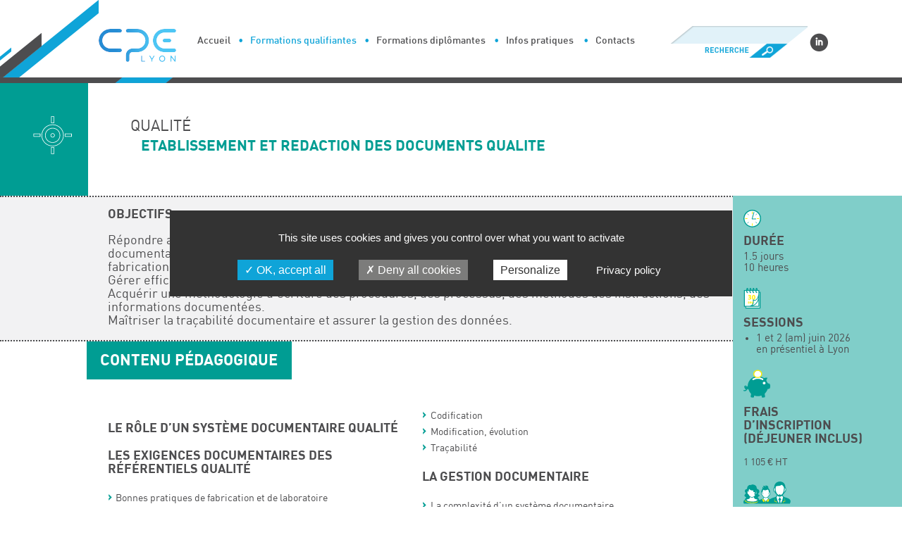

--- FILE ---
content_type: text/html; charset=UTF-8
request_url: https://cpe-formation.fr/formations/etablissement-et-redaction-des-documents-qualite
body_size: 17198
content:
<!DOCTYPE html>
<html lang="fr-FR" class="js-off">
<head>
    <meta charset="UTF-8"/>
    <meta name="viewport" content="width=device-width, initial-scale=1"/>

    <title>CPE Lyon Formation Continue</title>
    <script>
        (function () {
            var de = document.documentElement;
            de.className = de.className.replace('js-off', 'js-on');
        })();
    </script>

    <link rel="icon" type="image/x-icon"
          href="https://cpe-formation.fr/app/themes/cpe/images/favicon.ico"/>

    <!--[if lt IE 9]>
    <script src="https://cpe-formation.fr/app/themes/cpe/script/html5.js"></script>
    <![endif]-->

    <meta name='robots' content='index, follow, max-image-preview:large, max-snippet:-1, max-video-preview:-1' />
	<style>img:is([sizes="auto" i], [sizes^="auto," i]) { contain-intrinsic-size: 3000px 1500px }</style>
	
	<!-- This site is optimized with the Yoast SEO plugin v26.4 - https://yoast.com/wordpress/plugins/seo/ -->
	<link rel="canonical" href="https://cpe-formation.fr/formations/etablissement-et-redaction-des-documents-qualite" />
	<meta property="og:locale" content="fr_FR" />
	<meta property="og:type" content="article" />
	<meta property="og:title" content="ETABLISSEMENT ET REDACTION DES DOCUMENTS QUALITE - CPE Lyon Formation Continue" />
	<meta property="og:description" content="Le rôle d’un système documentaire qualité Les exigences documentaires des référentiels qualité Bonnes pratiques de fabrication et de laboratoire ISO 9001 - Systèmes de management de la qualité - Exigences ISO/CEI 17025 - Exigences générales concernant la compétence des laboratoires d’étalonnages et d’essais. L’architecture documentaire qualité Les processus Les informations documentées (procédures, modes opératoires, enregistrements…) [&hellip;]" />
	<meta property="og:url" content="https://cpe-formation.fr/formations/etablissement-et-redaction-des-documents-qualite" />
	<meta property="og:site_name" content="CPE Lyon Formation Continue" />
	<meta property="article:modified_time" content="2025-08-28T12:10:22+00:00" />
	<meta name="twitter:card" content="summary_large_image" />
	<meta name="twitter:label1" content="Durée de lecture estimée" />
	<meta name="twitter:data1" content="1 minute" />
	<script type="application/ld+json" class="yoast-schema-graph">{"@context":"https://schema.org","@graph":[{"@type":"WebPage","@id":"https://cpe-formation.fr/formations/etablissement-et-redaction-des-documents-qualite","url":"https://cpe-formation.fr/formations/etablissement-et-redaction-des-documents-qualite","name":"ETABLISSEMENT ET REDACTION DES DOCUMENTS QUALITE - CPE Lyon Formation Continue","isPartOf":{"@id":"https://cpe-formation.fr/#website"},"datePublished":"2016-08-24T14:07:01+00:00","dateModified":"2025-08-28T12:10:22+00:00","breadcrumb":{"@id":"https://cpe-formation.fr/formations/etablissement-et-redaction-des-documents-qualite#breadcrumb"},"inLanguage":"fr-FR","potentialAction":[{"@type":"ReadAction","target":["https://cpe-formation.fr/formations/etablissement-et-redaction-des-documents-qualite"]}]},{"@type":"BreadcrumbList","@id":"https://cpe-formation.fr/formations/etablissement-et-redaction-des-documents-qualite#breadcrumb","itemListElement":[{"@type":"ListItem","position":1,"name":"Accueil","item":"https://cpe-formation.fr/"},{"@type":"ListItem","position":2,"name":"Formations","item":"https://cpe-formation.fr/formations"},{"@type":"ListItem","position":3,"name":"ETABLISSEMENT ET REDACTION DES DOCUMENTS QUALITE"}]},{"@type":"WebSite","@id":"https://cpe-formation.fr/#website","url":"https://cpe-formation.fr/","name":"CPE Lyon Formation Continue","description":"Formation continue et Recherche S.A.S.","publisher":{"@id":"https://cpe-formation.fr/#organization"},"potentialAction":[{"@type":"SearchAction","target":{"@type":"EntryPoint","urlTemplate":"https://cpe-formation.fr/?s={search_term_string}"},"query-input":{"@type":"PropertyValueSpecification","valueRequired":true,"valueName":"search_term_string"}}],"inLanguage":"fr-FR"},{"@type":"Organization","@id":"https://cpe-formation.fr/#organization","name":"CPE FCR","url":"https://cpe-formation.fr/","logo":{"@type":"ImageObject","inLanguage":"fr-FR","@id":"https://cpe-formation.fr/#/schema/logo/image/","url":"https://cpe-formation.fr/app/uploads/2021/06/logo.png","contentUrl":"https://cpe-formation.fr/app/uploads/2021/06/logo.png","width":480,"height":220,"caption":"CPE FCR"},"image":{"@id":"https://cpe-formation.fr/#/schema/logo/image/"}}]}</script>
	<!-- / Yoast SEO plugin. -->


<style id='classic-theme-styles-inline-css' type='text/css'>
/*! This file is auto-generated */
.wp-block-button__link{color:#fff;background-color:#32373c;border-radius:9999px;box-shadow:none;text-decoration:none;padding:calc(.667em + 2px) calc(1.333em + 2px);font-size:1.125em}.wp-block-file__button{background:#32373c;color:#fff;text-decoration:none}
</style>
<style id='global-styles-inline-css' type='text/css'>
:root{--wp--preset--aspect-ratio--square: 1;--wp--preset--aspect-ratio--4-3: 4/3;--wp--preset--aspect-ratio--3-4: 3/4;--wp--preset--aspect-ratio--3-2: 3/2;--wp--preset--aspect-ratio--2-3: 2/3;--wp--preset--aspect-ratio--16-9: 16/9;--wp--preset--aspect-ratio--9-16: 9/16;--wp--preset--color--black: #000000;--wp--preset--color--cyan-bluish-gray: #abb8c3;--wp--preset--color--white: #ffffff;--wp--preset--color--pale-pink: #f78da7;--wp--preset--color--vivid-red: #cf2e2e;--wp--preset--color--luminous-vivid-orange: #ff6900;--wp--preset--color--luminous-vivid-amber: #fcb900;--wp--preset--color--light-green-cyan: #7bdcb5;--wp--preset--color--vivid-green-cyan: #00d084;--wp--preset--color--pale-cyan-blue: #8ed1fc;--wp--preset--color--vivid-cyan-blue: #0693e3;--wp--preset--color--vivid-purple: #9b51e0;--wp--preset--gradient--vivid-cyan-blue-to-vivid-purple: linear-gradient(135deg,rgba(6,147,227,1) 0%,rgb(155,81,224) 100%);--wp--preset--gradient--light-green-cyan-to-vivid-green-cyan: linear-gradient(135deg,rgb(122,220,180) 0%,rgb(0,208,130) 100%);--wp--preset--gradient--luminous-vivid-amber-to-luminous-vivid-orange: linear-gradient(135deg,rgba(252,185,0,1) 0%,rgba(255,105,0,1) 100%);--wp--preset--gradient--luminous-vivid-orange-to-vivid-red: linear-gradient(135deg,rgba(255,105,0,1) 0%,rgb(207,46,46) 100%);--wp--preset--gradient--very-light-gray-to-cyan-bluish-gray: linear-gradient(135deg,rgb(238,238,238) 0%,rgb(169,184,195) 100%);--wp--preset--gradient--cool-to-warm-spectrum: linear-gradient(135deg,rgb(74,234,220) 0%,rgb(151,120,209) 20%,rgb(207,42,186) 40%,rgb(238,44,130) 60%,rgb(251,105,98) 80%,rgb(254,248,76) 100%);--wp--preset--gradient--blush-light-purple: linear-gradient(135deg,rgb(255,206,236) 0%,rgb(152,150,240) 100%);--wp--preset--gradient--blush-bordeaux: linear-gradient(135deg,rgb(254,205,165) 0%,rgb(254,45,45) 50%,rgb(107,0,62) 100%);--wp--preset--gradient--luminous-dusk: linear-gradient(135deg,rgb(255,203,112) 0%,rgb(199,81,192) 50%,rgb(65,88,208) 100%);--wp--preset--gradient--pale-ocean: linear-gradient(135deg,rgb(255,245,203) 0%,rgb(182,227,212) 50%,rgb(51,167,181) 100%);--wp--preset--gradient--electric-grass: linear-gradient(135deg,rgb(202,248,128) 0%,rgb(113,206,126) 100%);--wp--preset--gradient--midnight: linear-gradient(135deg,rgb(2,3,129) 0%,rgb(40,116,252) 100%);--wp--preset--font-size--small: 13px;--wp--preset--font-size--medium: 20px;--wp--preset--font-size--large: 36px;--wp--preset--font-size--x-large: 42px;--wp--preset--spacing--20: 0.44rem;--wp--preset--spacing--30: 0.67rem;--wp--preset--spacing--40: 1rem;--wp--preset--spacing--50: 1.5rem;--wp--preset--spacing--60: 2.25rem;--wp--preset--spacing--70: 3.38rem;--wp--preset--spacing--80: 5.06rem;--wp--preset--shadow--natural: 6px 6px 9px rgba(0, 0, 0, 0.2);--wp--preset--shadow--deep: 12px 12px 50px rgba(0, 0, 0, 0.4);--wp--preset--shadow--sharp: 6px 6px 0px rgba(0, 0, 0, 0.2);--wp--preset--shadow--outlined: 6px 6px 0px -3px rgba(255, 255, 255, 1), 6px 6px rgba(0, 0, 0, 1);--wp--preset--shadow--crisp: 6px 6px 0px rgba(0, 0, 0, 1);}:where(.is-layout-flex){gap: 0.5em;}:where(.is-layout-grid){gap: 0.5em;}body .is-layout-flex{display: flex;}.is-layout-flex{flex-wrap: wrap;align-items: center;}.is-layout-flex > :is(*, div){margin: 0;}body .is-layout-grid{display: grid;}.is-layout-grid > :is(*, div){margin: 0;}:where(.wp-block-columns.is-layout-flex){gap: 2em;}:where(.wp-block-columns.is-layout-grid){gap: 2em;}:where(.wp-block-post-template.is-layout-flex){gap: 1.25em;}:where(.wp-block-post-template.is-layout-grid){gap: 1.25em;}.has-black-color{color: var(--wp--preset--color--black) !important;}.has-cyan-bluish-gray-color{color: var(--wp--preset--color--cyan-bluish-gray) !important;}.has-white-color{color: var(--wp--preset--color--white) !important;}.has-pale-pink-color{color: var(--wp--preset--color--pale-pink) !important;}.has-vivid-red-color{color: var(--wp--preset--color--vivid-red) !important;}.has-luminous-vivid-orange-color{color: var(--wp--preset--color--luminous-vivid-orange) !important;}.has-luminous-vivid-amber-color{color: var(--wp--preset--color--luminous-vivid-amber) !important;}.has-light-green-cyan-color{color: var(--wp--preset--color--light-green-cyan) !important;}.has-vivid-green-cyan-color{color: var(--wp--preset--color--vivid-green-cyan) !important;}.has-pale-cyan-blue-color{color: var(--wp--preset--color--pale-cyan-blue) !important;}.has-vivid-cyan-blue-color{color: var(--wp--preset--color--vivid-cyan-blue) !important;}.has-vivid-purple-color{color: var(--wp--preset--color--vivid-purple) !important;}.has-black-background-color{background-color: var(--wp--preset--color--black) !important;}.has-cyan-bluish-gray-background-color{background-color: var(--wp--preset--color--cyan-bluish-gray) !important;}.has-white-background-color{background-color: var(--wp--preset--color--white) !important;}.has-pale-pink-background-color{background-color: var(--wp--preset--color--pale-pink) !important;}.has-vivid-red-background-color{background-color: var(--wp--preset--color--vivid-red) !important;}.has-luminous-vivid-orange-background-color{background-color: var(--wp--preset--color--luminous-vivid-orange) !important;}.has-luminous-vivid-amber-background-color{background-color: var(--wp--preset--color--luminous-vivid-amber) !important;}.has-light-green-cyan-background-color{background-color: var(--wp--preset--color--light-green-cyan) !important;}.has-vivid-green-cyan-background-color{background-color: var(--wp--preset--color--vivid-green-cyan) !important;}.has-pale-cyan-blue-background-color{background-color: var(--wp--preset--color--pale-cyan-blue) !important;}.has-vivid-cyan-blue-background-color{background-color: var(--wp--preset--color--vivid-cyan-blue) !important;}.has-vivid-purple-background-color{background-color: var(--wp--preset--color--vivid-purple) !important;}.has-black-border-color{border-color: var(--wp--preset--color--black) !important;}.has-cyan-bluish-gray-border-color{border-color: var(--wp--preset--color--cyan-bluish-gray) !important;}.has-white-border-color{border-color: var(--wp--preset--color--white) !important;}.has-pale-pink-border-color{border-color: var(--wp--preset--color--pale-pink) !important;}.has-vivid-red-border-color{border-color: var(--wp--preset--color--vivid-red) !important;}.has-luminous-vivid-orange-border-color{border-color: var(--wp--preset--color--luminous-vivid-orange) !important;}.has-luminous-vivid-amber-border-color{border-color: var(--wp--preset--color--luminous-vivid-amber) !important;}.has-light-green-cyan-border-color{border-color: var(--wp--preset--color--light-green-cyan) !important;}.has-vivid-green-cyan-border-color{border-color: var(--wp--preset--color--vivid-green-cyan) !important;}.has-pale-cyan-blue-border-color{border-color: var(--wp--preset--color--pale-cyan-blue) !important;}.has-vivid-cyan-blue-border-color{border-color: var(--wp--preset--color--vivid-cyan-blue) !important;}.has-vivid-purple-border-color{border-color: var(--wp--preset--color--vivid-purple) !important;}.has-vivid-cyan-blue-to-vivid-purple-gradient-background{background: var(--wp--preset--gradient--vivid-cyan-blue-to-vivid-purple) !important;}.has-light-green-cyan-to-vivid-green-cyan-gradient-background{background: var(--wp--preset--gradient--light-green-cyan-to-vivid-green-cyan) !important;}.has-luminous-vivid-amber-to-luminous-vivid-orange-gradient-background{background: var(--wp--preset--gradient--luminous-vivid-amber-to-luminous-vivid-orange) !important;}.has-luminous-vivid-orange-to-vivid-red-gradient-background{background: var(--wp--preset--gradient--luminous-vivid-orange-to-vivid-red) !important;}.has-very-light-gray-to-cyan-bluish-gray-gradient-background{background: var(--wp--preset--gradient--very-light-gray-to-cyan-bluish-gray) !important;}.has-cool-to-warm-spectrum-gradient-background{background: var(--wp--preset--gradient--cool-to-warm-spectrum) !important;}.has-blush-light-purple-gradient-background{background: var(--wp--preset--gradient--blush-light-purple) !important;}.has-blush-bordeaux-gradient-background{background: var(--wp--preset--gradient--blush-bordeaux) !important;}.has-luminous-dusk-gradient-background{background: var(--wp--preset--gradient--luminous-dusk) !important;}.has-pale-ocean-gradient-background{background: var(--wp--preset--gradient--pale-ocean) !important;}.has-electric-grass-gradient-background{background: var(--wp--preset--gradient--electric-grass) !important;}.has-midnight-gradient-background{background: var(--wp--preset--gradient--midnight) !important;}.has-small-font-size{font-size: var(--wp--preset--font-size--small) !important;}.has-medium-font-size{font-size: var(--wp--preset--font-size--medium) !important;}.has-large-font-size{font-size: var(--wp--preset--font-size--large) !important;}.has-x-large-font-size{font-size: var(--wp--preset--font-size--x-large) !important;}
:where(.wp-block-post-template.is-layout-flex){gap: 1.25em;}:where(.wp-block-post-template.is-layout-grid){gap: 1.25em;}
:where(.wp-block-columns.is-layout-flex){gap: 2em;}:where(.wp-block-columns.is-layout-grid){gap: 2em;}
:root :where(.wp-block-pullquote){font-size: 1.5em;line-height: 1.6;}
</style>
<link rel='stylesheet' id='contact-form-7-css' href='https://cpe-formation.fr/app/plugins/contact-form-7/includes/css/styles.css?ver=6.1.4&#038;v=1764587720' type='text/css' media='all' />
<link rel='stylesheet' id='jquery-date-range-css' href='https://cpe-formation.fr/app/themes/cpe/vendor/jquery-date-range-picker/dist/daterangepicker.min.css?ver=6.8.3&#038;v=1623764789' type='text/css' media='all' />
<link rel='stylesheet' id='main-css' href='https://cpe-formation.fr/app/themes/cpe/assets/css/main.css?ver=6.8.3&#038;v=1721918148' type='text/css' media='all' />
<link rel="https://api.w.org/" href="https://cpe-formation.fr/wp-json/" /><link rel="EditURI" type="application/rsd+xml" title="RSD" href="https://cpe-formation.fr/wp/xmlrpc.php?rsd" />
<meta name="generator" content="WordPress 6.8.3" />
<link rel='shortlink' href='https://cpe-formation.fr/?p=2602' />
<link rel="alternate" title="oEmbed (JSON)" type="application/json+oembed" href="https://cpe-formation.fr/wp-json/oembed/1.0/embed?url=https%3A%2F%2Fcpe-formation.fr%2Fformations%2Fetablissement-et-redaction-des-documents-qualite" />
<link rel="alternate" title="oEmbed (XML)" type="text/xml+oembed" href="https://cpe-formation.fr/wp-json/oembed/1.0/embed?url=https%3A%2F%2Fcpe-formation.fr%2Fformations%2Fetablissement-et-redaction-des-documents-qualite&#038;format=xml" />
<link rel="icon" href="https://cpe-formation.fr/app/uploads/2021/06/favicon-150x150.png?v=1623766777" sizes="32x32" />
<link rel="icon" href="https://cpe-formation.fr/app/uploads/2021/06/favicon-300x300.png?v=1623766777" sizes="192x192" />
<link rel="apple-touch-icon" href="https://cpe-formation.fr/app/uploads/2021/06/favicon-300x300.png?v=1623766777" />
<meta name="msapplication-TileImage" content="https://cpe-formation.fr/app/uploads/2021/06/favicon-300x300.png?v=1623766777" />
</head>
<body class="wp-singular cpe_formation-template-default single single-cpe_formation postid-2602 wp-custom-logo wp-theme-cpe domain-qualite">

<div class="Wrapper">

<div class="Main">
    <div class="Header">
        <div class="Header-container">
            <div class="Header-row">
                <div class="Header-lines"></div>
                <div class="Header-main">
                    <div class="Header-fix">
                        <a href="https://cpe-formation.fr" class="Header-title">
                            <p>CPE Lyon Formation Continue</p>
                            <p>Formation continue et Recherche S.A.S.</p>
                        </a>
                        <button class="Header-collapse" data-toggle="collapse" type="button"
                                data-target="#cpe-menu">
                            <span class="label">Menu</span>
                            <span class="icon-bar"></span>
                            <span class="icon-bar"></span>
                            <span class="icon-bar"></span>
                        </button>
                    </div>
                    <div id="cpe-menu" class="Header-nav collapsed">
                        <div class="Header-menu">
                            <ul id="menu-entete" class="menu"><li id="menu-item-23" class="menu-item menu-item-type-post_type menu-item-object-page menu-item-home menu-item-23"><a href="https://cpe-formation.fr/">Accueil</a></li>
<li id="menu-item-54" class="menu-item menu-item-type-post_type menu-item-object-page current-menu-item menu-item-54"><a href="https://cpe-formation.fr/formations">Formations qualifiantes</a></li>
<li id="menu-item-55" class="menu-item menu-item-type-post_type menu-item-object-page menu-item-55"><a href="https://cpe-formation.fr/formations-diplomantes-2">Formations diplômantes</a></li>
<li id="menu-item-25" class="menu-item menu-item-type-post_type menu-item-object-page current_page_parent menu-item-has-children menu-item-25"><a href="https://cpe-formation.fr/actualites">Infos pratiques</a>
<ul class="sub-menu">
	<li id="menu-item-241" class="menu-item menu-item-type-post_type menu-item-object-page menu-item-241"><a href="https://cpe-formation.fr/deroulement-des-formations">Déroulement des formations</a></li>
	<li id="menu-item-240" class="menu-item menu-item-type-post_type menu-item-object-page menu-item-240"><a href="https://cpe-formation.fr/equipe">Equipe</a></li>
	<li id="menu-item-239" class="menu-item menu-item-type-post_type menu-item-object-page menu-item-239"><a href="https://cpe-formation.fr/nous-choisir">Nous choisir</a></li>
	<li id="menu-item-212" class="menu-item menu-item-type-post_type menu-item-object-page menu-item-212"><a href="https://cpe-formation.fr/nos-locaux">Nos locaux</a></li>
	<li id="menu-item-1441" class="menu-item menu-item-type-post_type menu-item-object-page menu-item-1441"><a href="https://cpe-formation.fr/acces">Accès</a></li>
	<li id="menu-item-211" class="menu-item menu-item-type-post_type menu-item-object-page menu-item-211"><a href="https://cpe-formation.fr/references">Nos clients</a></li>
	<li id="menu-item-35147" class="menu-item menu-item-type-post_type menu-item-object-page menu-item-35147"><a href="https://cpe-formation.fr/les-webinaires-colloques-de-cpe-lyon-formation-continue">Événements</a></li>
	<li id="menu-item-38645" class="menu-item menu-item-type-post_type menu-item-object-page menu-item-38645"><a href="https://cpe-formation.fr/symposium2026">Symposium on Chain Transfer Catalysis for sustainability – September 15 and 16, 2026</a></li>
</ul>
</li>
<li id="menu-item-163" class="menu-item menu-item-type-post_type menu-item-object-page menu-item-163"><a href="https://cpe-formation.fr/contact">Contacts</a></li>
</ul>                        </div>
                        <div class="Header-meta">
                            <form action="/" method="get" class="Search-form">
    <label for="search" class="Search-label">
        Rechercher
    </label>
    <input type="text" name="s" class="Search-input" value="" />
    <button type="submit" class="Search-submit">
        Recherche
    </button>
</form>                            <a class="Header-linkedin"
                               href="https://www.linkedin.com/company/cpe-lyon-formation-continue-et-recherche/">Linkedin</a>
                        </div>
                    </div>
                </div>
            </div>
        </div>
    </div>

<div class="FavboxPanel"><a href="/favoris" class="FavboxPanel-link empty" id="favbox-count">0</a></div>

    <div class="QualiHeader">
        <div class="QualiHeader-row">
            <div class="QualiHeader-icon">
                <svg width="125" height="95" viewBox="0 0 125 95" xmlns="http://www.w3.org/2000/svg" role="img" aria-label=""><path d="M60.06 22.62h4.02v-11.5h-4.02v11.5zm4.58 1.12h-5.15a.56.56 0 0 1-.56-.56V10.56c0-.31.25-.56.56-.56h5.15c.31 0 .56.25.56.56v12.62c0 .31-.25.56-.56.56zm-39.51 25.7h11.69V45.5h-11.7v3.94h.01zm12.25 1.12H24.56A.56.56 0 0 1 24 50v-5.07c0-.31.25-.56.56-.56h12.82c.31 0 .56.25.56.56V50c0 .31-.25.56-.56.56zm49.92-1.12h11.69V45.5H87.3v3.94zm12.25 1.12H86.73a.56.56 0 0 1-.56-.56v-5.07c0-.31.25-.56.56-.56h12.82c.31 0 .56.25.56.56V50c0 .31-.25.56-.56.56zm-37.48-5.8c-1.76 0-3.19 1.39-3.19 3.11s1.43 3.12 3.19 3.12 3.17-1.4 3.17-3.12c0-1.72-1.42-3.11-3.17-3.11zm0 7.36c-2.38 0-4.31-1.91-4.31-4.25s1.94-4.23 4.31-4.23c2.37 0 4.29 1.9 4.29 4.23 0 2.33-1.93 4.25-4.29 4.25zm0-17.93c-7.68 0-13.92 6.14-13.92 13.68s6.24 13.69 13.92 13.69 13.9-6.14 13.9-13.69-6.24-13.68-13.9-13.68zm0 28.5c-8.3 0-15.05-6.65-15.05-14.82s6.75-14.81 15.05-14.81S77.1 39.7 77.1 47.87c0 8.17-6.74 14.82-15.03 14.82zm0-35.39c-11.54 0-20.92 9.23-20.92 20.58 0 11.35 9.39 20.58 20.92 20.58 11.53 0 20.91-9.23 20.91-20.58 0-11.35-9.38-20.58-20.91-20.58zm0 42.28c-12.16 0-22.05-9.74-22.05-21.71s9.89-21.7 22.05-21.7S84.1 35.9 84.1 47.87c0 11.97-9.88 21.71-22.03 21.71zm-2.01 14.24h4.02V72.33h-4.02v11.49zm4.58 1.12h-5.15a.56.56 0 0 1-.56-.56V71.76c0-.31.25-.56.56-.56h5.15c.31 0 .56.25.56.56v12.62c0 .31-.25.56-.56.56z" fill="#FFF"/></svg>            </div>
            <div class="QualiHeader-inner">
                                <span class="QualiHeader-domain">
            Qualité        </span>
                <h1 class="QualiHeader-title">
                    ETABLISSEMENT ET REDACTION DES DOCUMENTS QUALITE                                    </h1>
            </div>
        </div>
    </div>
    <div class="QualiContent-wrapper">
        <div class="QualiMeta">
            <div class="QualiMeta-col">
                <div class="QualiMeta-content">
                    <div class="QualiMeta-duration">
                    <span class="QualiMeta-heading">
                        <svg width="25" height="25" viewBox="0 0 25 25" xmlns="http://www.w3.org/2000/svg" role="img" aria-label=""><path d="M24.252 12.906c0 6.604-5.352 11.956-11.956 11.956-6.6 0-11.955-5.352-11.955-11.956C.341 6.302 5.695.95 12.296.95c6.604 0 11.956 5.352 11.956 11.956" fill="#FFF"/><path d="M0 12.501C0 5.596 5.599 0 12.501 0 19.401 0 24.998 5.596 25 12.501c-.002 6.903-5.599 12.497-12.499 12.497C5.599 24.998 0 19.404 0 12.501m1.462 0c.012 6.095 4.942 11.024 11.039 11.037 6.093-.013 11.027-4.942 11.037-11.037A11.05 11.05 0 0 0 12.501 1.462 11.05 11.05 0 0 0 1.462 12.501" fill="currentColor"/><path d="M11.989 3.167v2.434c0 .662 1.025.662 1.025 0V3.168c0-.663-1.025-.663-1.025 0m0 16.638v2.433c0 .662 1.025.662 1.025 0v-2.433c0-.662-1.025-.662-1.025 0m9.958-7.884h-2.435c-.66 0-.66 1.022 0 1.022h2.435c.662 0 .662-1.022 0-1.022m-16.639 0H2.873c-.659 0-.659 1.022 0 1.022h2.435c.66 0 .66-1.022 0-1.022" fill="#FFED00"/><path d="M5.484 5.869c.573.573 1.151 1.148 1.724 1.722.232.234.595-.126.36-.361-.575-.575-1.148-1.146-1.72-1.721-.236-.233-.599.128-.364.36m11.767 11.767l1.722 1.72c.232.236.592-.124.362-.36-.577-.574-1.148-1.148-1.723-1.72-.233-.233-.595.126-.361.36m1.722-12.129c-.573.576-1.148 1.148-1.72 1.722-.236.234.125.595.36.362.575-.575 1.145-1.148 1.721-1.723.232-.23-.129-.593-.36-.361M7.208 17.274c-.572.573-1.15 1.148-1.724 1.722-.234.234.127.594.362.362l1.723-1.723c.232-.233-.128-.593-.36-.361m7.235-13.838c-.88 3.114-1.761 6.226-2.638 9.335-.182.637.805.904.986.274.879-3.114 1.758-6.226 2.635-9.338.183-.634-.805-.903-.983-.271" fill="currentColor"/><path d="M12.297 13.418h5.278c.66 0 .66-1.022 0-1.022h-5.278c-.659 0-.659 1.021 0 1.021" fill="currentColor"/></svg>                        Durée
                    </span>
                                                                            <span class="QualiMeta-value">
                            1.5 jours
                        </span>
                            <span class="QualiMeta-value">
                            10 heures
                        </span>
                                            </div>
                    <div class="QualiMeta-dates">
                    <span class="QualiMeta-heading">
                        <svg width="25" height="32" viewBox="0 0 25 32" xmlns="http://www.w3.org/2000/svg" role="img" aria-label=""><path fill="#FFF" d="M.733 27.774h21.841V3.779H.733z"/><path fill="#FFF" d="M1.768 30.527h22.577V5.967H1.768z"/><path d="M13.979 22.628c-.1.251-.285.408-.555.408a.559.559 0 0 1-.541-.437 1.054 1.054 0 0 1-.019-.194v-.408c0-.057.008-.115.019-.164a.58.58 0 0 1 .554-.466c.27 0 .448.16.542.4V20.69c-.071-.016-.142-.05-.212-.05-.434 0-.774.173-.992.485h-.013l-.042-.414h-.8c.01.277.023.605.023.994v3.18h.921v-1.477h.013c.134.194.414.341.772.341.113 0 .22-.037.33-.066v-1.054zm-7.522-6.556c.285.162.947.427 1.606.427.84 0 1.271-.406 1.271-.916 0-.694-.682-1.002-1.388-1.002h-.66v-1.16h.63c.543 0 1.223-.214 1.223-.797 0-.416-.33-.728-1.02-.728-.566 0-1.162.246-1.44.416l-.33-1.172c.417-.264 1.237-.521 2.14-.521 1.47 0 2.29.78 2.29 1.727 0 .735-.416 1.319-1.267 1.607v.02c.83.15 1.5.78 1.5 1.696 0 1.214-1.075 2.106-2.829 2.106-.896 0-1.654-.233-2.056-.478l.33-1.225zm8.109 1.704c-1.79 0-2.574-1.606-2.587-3.568 0-2.013.842-3.588 2.63-3.588 1.844 0 2.576 1.649 2.576 3.546 0 2.132-.86 3.61-2.608 3.61h-.01zm.021-1.224c.631 0 .971-.79.971-2.363 0-1.536-.332-2.344-.98-2.344-.608 0-.993.777-.993 2.344-.008 1.593.374 2.363.992 2.363h.01zm-8.501 6.326c.17.102.521.217.798.217s.392-.089.392-.243c0-.157-.09-.23-.43-.346-.619-.198-.857-.54-.852-.889 0-.557.474-.978 1.212-.978.342 0 .651.09.832.177l-.16.631a1.638 1.638 0 0 0-.646-.159c-.223 0-.348.09-.348.232 0 .15.115.22.48.348.564.19.794.482.802.911 0 .562-.434.968-1.282.968-.39 0-.738-.089-.96-.212l.162-.657zm3.358-.396c.029.39.405.573.837.573.317 0 .57-.044.822-.128l.123.625a2.833 2.833 0 0 1-1.076.191c-1.01 0-1.588-.583-1.588-1.523 0-.753.476-1.585 1.499-1.585.963 0 1.327.748 1.327 1.483 0 .16-.02.3-.031.372l-1.913-.008zm1.085-.63c0-.22-.096-.602-.515-.602-.398 0-.552.358-.578.602h1.093z" fill="#FFED00"/><path d="M9.74 0c.914.115 1.102.793 1.338 1.41.156.51.259 1.123.302 1.8h1.364c.041-.677.145-1.29.302-1.8.235-.62.421-1.295 1.34-1.405.915.11 1.106.79 1.334 1.405.159.51.26 1.123.302 1.8h1.372a7.77 7.77 0 0 1 .3-1.8l.087-.232C17.987.634 18.23.1 19.031.002c.916.113 1.107.788 1.34 1.408.158.51.262 1.122.302 1.8l2.566.001-.001 2.657L25 5.87v25.228H1.77l-.001-2.66H0V3.211h3.452a7.77 7.77 0 0 1 .304-1.798c.23-.62.418-1.296 1.334-1.41.919.11 1.107.79 1.34 1.41.157.506.261 1.119.303 1.797H8.1c.043-.677.145-1.29.302-1.8l.088-.233C8.695.632 8.937.101 9.74 0zm13.937 7.2h-.438l.001 21.24-20.144-.002v1.33H23.68L23.677 7.2zM3.452 4.543H1.329V27.11h7.237c4.491-.744 6.209-4.464 4.678-8.958-.138-.42.39-.83.754-.581 4.831 3.29 7.145-4.57 7.875-8.2l.01-.056.003-.059a.48.48 0 0 1 .023-.092v-4.62h-3.185c.05.699.179 1.297.323 1.641l1.204.492c-.212.46-.448 1.01-1.22 1.072-.916-.112-1.101-.79-1.337-1.405a7.801 7.801 0 0 1-.3-1.801h-3.32c.05.7.183 1.297.325 1.642l1.203.49c-.207.462-.45 1.014-1.217 1.072-.918-.11-1.104-.785-1.339-1.405a7.76 7.76 0 0 1-.302-1.799H9.43c.05.704.18 1.304.325 1.647l1.206.484c-.21.466-.455 1.007-1.22 1.078-.918-.115-1.103-.793-1.34-1.41-.156-.508-.258-1.121-.3-1.8l-3.318.001c.051.7.18 1.297.324 1.642l1.204.49c-.21.462-.45 1.012-1.22 1.075-.916-.113-1.104-.79-1.334-1.408a7.838 7.838 0 0 1-.304-1.8zm18.457 13.725c-1.001 3.209-2.84 6.055-5.97 7.843a17.46 17.46 0 0 1-2.057 1h8.027v-8.843zm-.124-4.809l-.042.118c-1.314 3.51-3.6 6.926-7.045 5.54l-.111-.048-.01.021.024.098c.674 3.087-.133 5.714-2.133 7.337l-.078.06.005.003.224-.07a13.42 13.42 0 0 0 1.535-.619l.362-.18c4.765-2.488 6.713-7.02 7.238-11.94l.031-.32zM19.033 1.601c-.023.06-.05.128-.072.201-.11.358-.198.849-.236 1.407h.617c-.042-.602-.144-1.13-.263-1.483l-.046-.125zm-4.648 0a4.217 4.217 0 0 0-.07.207c-.113.353-.2.845-.238 1.402h.618c-.042-.593-.142-1.112-.259-1.467l-.051-.142zm-4.644 0c-.027.06-.05.128-.073.204-.112.356-.2.846-.24 1.405h.619c-.048-.677-.17-1.26-.306-1.609zm-4.649 0a2.13 2.13 0 0 0-.072.204 6.51 6.51 0 0 0-.238 1.404h.62a6.506 6.506 0 0 0-.259-1.466L5.092 1.6z" fill="currentColor"/></svg>                        Sessions
                    </span>
                        <span class="QualiMeta-value">
                                                                                <ul class="QualiMeta-list">
                                                            <li>1 et 2 (am) juin 2026 en présentiel à Lyon</li>
                                                    </ul>
                                                </span>
                    </div>
                                        <div class="QualiMeta-price">
                        <p class="QualiMeta-heading">
                            <svg width="38" height="40" viewBox="0 0 38 40" xmlns="http://www.w3.org/2000/svg" role="img" aria-label=""><ellipse cx="20.546" cy="22.951" rx="13.5" ry="13.351" color="#000" fill="#fff"/><path d="M24 9.348c1.931.516 3.723 1.533 5.505 2.29.92-.255 1.898-.634 2.904-.757.519-.065 1.093.326 1.64.512-.235.438-.47.874-.714 1.308-.06.103-.149.186-.219.283-.697.97-1.137 2.09.67 4.676.802 1.146 1.008 1.844 2.431 1.68 1.155-.134 1.754 1.788 1.77 2.96.016.977.036.667-.077 1.638-.16 1.443.002 2.97-2.945 3.04-.484.012-.672.182-.81.605-.726 2.207-1.964 4.1-3.633 5.738-.21.202-.332.612-.303.913.097 1.086.295 2.165.421 3.253.114.97-.196 1.376-1.175 1.523-.772.117-1.547.193-2.327.252-.68.05-1.068-.31-1.17-.963-.098-.606-.178-1.218-.278-1.918-3.487 1.252-6.948 1.23-10.422.01-.101.694-.194 1.275-.272 1.861-.094.704-.494 1.07-1.214 1.007a34.755 34.755 0 0 1-2.499-.298c-.75-.12-1.073-.605-.983-1.338.077-.646.142-1.297.284-1.931.267-1.215.3-2.337-.814-3.144l-.11-.076-.013-.014a20.407 20.407 0 0 0-.38-.426C8.015 30.66 8.1 29.208 6.9 27.208c-.092.017-.454-.046-.725.123a3.9 3.9 0 0 1-.939.437c-.364.617-.83 1.15-1.18 1.582-.927 1.144-3.317.854-3.894.427-.576-.427.577-1.278.577-1.278s1.01.708 2.597-.429a3.85 3.85 0 0 0 .358-.289c-1.693-.524-2.653-2.79-2.378-4.26.199-1.069 1.368-1.709 2.275-1.181.167.096.31.205.41.331.433.372.777.735 1.043 1.088.458-.205.84-.424.88-.583.235-.914.13-.141.174-.938C6.58 13.375 15.319 7.028 24 9.348zM3.053 23.162l-.368.276c.263.319.602.939.774.897.097-.024.253-.07.44-.133a5.916 5.916 0 0 0-.846-1.04zm26.313-6.295c-1.22.008-1.892.679-1.891 1.882 0 1.234.766 1.772 1.908 1.863 1.241-.132 1.913-.78 1.85-1.983-.055-1.113-.715-1.766-1.867-1.762zm-8.612-6.461c-3.159 0-4.778 1.079-6.98 1.696-.66.184-1.344.964-.943 1.824.393.838 1.096.616 1.738.296 4.364-2.177 7.849-2.068 11.831-.006.652.337 1.355.495 1.71-.354.368-.878-.355-1.62-1-1.8-2.167-.598-3.198-1.656-6.356-1.656z" fill="currentColor"/><path d="M25.333 6.38a5.068 5.068 0 0 1-5.143 5.02c-2.76-.035-4.983-2.293-4.99-5.067-.005-2.825 2.257-5.074 5.09-5.067a5.04 5.04 0 0 1 5.043 5.113" fill="#FFF"/><path d="M20.255 11.4h-.081c-3.435-.04-6.233-2.596-6.241-5.7-.002-1.52.642-2.947 1.822-4.017C16.952.6 18.559 0 20.279 0c1.728.004 3.325.608 4.517 1.7 1.178 1.084 1.82 2.523 1.803 4.051-.035 3.115-2.88 5.649-6.344 5.649m.035-10.117c-1.355 0-2.605.461-3.534 1.306-.912.826-1.412 1.93-1.41 3.11.006 2.406 2.178 4.387 4.842 4.42l.067.641v-.641c2.692 0 4.903-1.965 4.932-4.378.013-1.187-.483-2.302-1.396-3.14-.925-.847-2.168-1.316-3.5-1.318" fill="#FFED00"/></svg>                            Frais d’inscription<br/>(déjeuner inclus)
                        </p>
                        <p class="QualiMeta-value">
                            <p>1 105 € HT</p>
                        </p>
                    </div>
                    <div class="QualiMeta-public">
                    <span class="QualiMeta-heading">
                        <svg width="67" height="32" viewBox="0 0 67 32" xmlns="http://www.w3.org/2000/svg" role="img" aria-label=""><path fill="#FFF" d="M45.72 5.373L44.034 8.61l-.985 3.236 2.673 3.953 2.109 3.08-1.266 3.235-8.863 3.378-2.251-1.549-.983-1.829 1.968-2.53 1.548-2.534-1.265-4.924-5.065-2.955-4.928 3.377-1.407 3.514 1.129 3.1 2.392 3.094-1.126 1.97-6.33 2.531-2.954-5.767 1.405-7.598-5.909-3.519-7.878.566-1.405 7.174.42 5.908-2.11 2.814-1.687 4.924 63.588-.422-8.861-9.566-.705-2.392 2.392-3.378 1.829-1.265.702-3.514-2.11-3.66-4.218-4.502z"/><path d="M45.581 23.013l2.531 7.4s-.141.846-.563.846c-.422 0-44.456-.566-44.456-.566L1.406 29.29l-.564-2.25 1.767-1.127 3.72 2.109 8.864.987 6.189-1.97 4.642-1.69 1.97-.843 3.378 3.799 4.08-3.8 2.672 1.125 7.457-2.616zm11.676-.759l3.938 6.05-2.764 2.953h-4.268l3.094-9.003z" fill="#FFED00"/><path d="M23.422 31.592H.816c-.482-.811-.797-1.632-.814-2.414-.05-1.908 1.054-2.901 2.53-3.588-.53-.665-.168-1.34.599-1.772 1.104-.625.829-1.603-.534-2.226-1.365-.625-1.623-2.501-.186-3.536 1.437-1.035.978-1.697-.037-3.104-1.013-1.405-.035-3.63 1.511-3.944 1.549-.31 1.09-.898 1.678-3.047.588-2.149 3.464-4.042 4.791-2.638a2.56 2.56 0 0 1 .837-.667c1.93-.979 5.18.116 6.562 1.613l.128.146c.193.236.342.48.429.722.819 2.278.285 3.363 2.263 3.909 1.975.546 2.678 3.853 1.278 5.258-1.4 1.407-1.484 1.653.01 2.395 1.491.742 1.127 1.836-.062 2.449-1.189.618-1.926 1.712-.821 2.337.811.457 1.233 1.189.737 2.11.309.144.602.302.871.48 1.257-.617 2.837-.972 4.155-1.522 1.181-.494 1.603-1.308 1.705-2.288-.792-.652-1.427-1.543-1.889-2.556-.35-.124-.645-.362-.886-.677-.3-.395-.51-.91-.623-1.462a4.73 4.73 0 0 1-.044-1.65c.057-.375.164-.73.325-1.042a1.709 1.709 0 0 1-.008-.345c.115-1.58.842-3.144 1.844-4.293-.293-.866-.248-1.879.156-2.829.338.836.616 1.407 1.437 1.402.013-.87-.2-1.352-.935-1.886.05-.809 2.88-1.504 3.76.849l.026.072c.177-.338.14-.688-.027-1.008l-.08-.136c-.208-.314-.54-.592-.91-.792a4.8 4.8 0 0 1 .99-.216c2.524-.268 4.415 1.713 3.62 3.72.276.236.524.489.743.75 1.007 1.173 1.75 2.848 1.95 4.672.171.32.285.692.345 1.082a4.669 4.669 0 0 1-.045 1.65c-.111.551-.322 1.067-.62 1.462-.24.315-.539.553-.888.677-.462 1.013-1.095 1.904-1.889 2.556.102.98.524 1.794 1.705 2.288.449.187.928.352 1.414.512 1.596-1.336 4.167-1.89 6.38-2.706.241-.09.48-.184.71-.28 1.254-.524 1.874-1.313 2.15-2.273a4.24 4.24 0 0 0 .138-.678l-.134-.174-.005-.005-.193-.265c-.908-.851-1.648-1.933-2.204-3.149a2.212 2.212 0 0 1-.461-.226 2.859 2.859 0 0 1-.737-.692c-.405-.531-.69-1.231-.841-1.97a6.496 6.496 0 0 1-.06-2.234c.129-.831.44-1.595.95-2.141.015-.137.03-.273.05-.407.04-1.157.268-2.184.638-3.087a7.446 7.446 0 0 1 2.858-3.45C48.476.47 50.037.026 51.593.001c1.459-.02 2.911.324 4.164 1.037l.286.171a6.976 6.976 0 0 1 2.764 3.33c.273.675.462 1.425.548 2.254.11.481.191.977.244 1.479.51.546.821 1.31.95 2.141a6.496 6.496 0 0 1-.06 2.234c-.15.739-.436 1.439-.84 1.97a2.86 2.86 0 0 1-.842.754c-.114.065-.233.12-.357.164-.596 1.308-1.405 2.46-2.407 3.33-.035.03-.067.06-.102.087v.002l-.042.055c.02.175.046.347.082.515l.062.25c.268.975.89 1.776 2.159 2.305l.3.125.305.118c3.566 1.332 8.122 1.938 8.013 6.238-.023.983-.42 2.015-1.023 3.03H23.423l-.001.002zm34.44-8.757l.92 4.82-2.74.883-.138.042.139.655.491 2.338.064-2.467 2.209-.754.677-.233-.677-2.204-.945-3.08zm-12.709.291l-.855 2.988-.573 2.005.573.198 2.313.79.064 2.466.481-2.29.15-.703-.15-.047-2.73-.878.727-4.529zm2.996-3.062c-.191.73-.481 1.312-.993 1.898a7.86 7.86 0 0 1-.146.164l.095.475.051.25c.544 2.568 1.494 6.014 3.063 8.01.081-.901.392-1.355.528-1.901-.327-.477-.238-1.494.05-1.767-.25-.318-.566-.69-.836-1.256-.246.005-.584.206-.943.725-.02.027-.038.045-.053.05l2.514-4.455.114.181 2.626 4.147c-.015.03-.045.025-.087-.035-.385-.556-.71-.732-.975-.685-.348.673-.653 1.105-.874 1.328.288.273.377 1.29.05 1.767.144.573.479 1.047.538 2.05 1.628-1.96 2.613-5.487 3.172-8.115.047-.228.094-.454.136-.67-.047-.052-.094-.1-.136-.154-.502-.573-.802-1.223-1.035-1.97-1.023 1.057-2.246 1.521-3.415 1.533-1.362.015-2.647-.588-3.444-1.57zM2.51 26.379a4.719 4.719 0 0 0-.796.605c.845 2.257 4.588 3.618 9.134 3.842l.343.014c.332.015.67.02 1.01.02 2.109 0 4.052-.23 5.68-.667.944-.253 1.781-.576 2.483-.967v.121a3.425 3.425 0 0 1 .2-1.305c-.664.498-1.58.902-2.683 1.205-1.576.435-3.534.663-5.68.663-.34 0-.678-.008-1.01-.017-4.554-.162-8.274-1.422-8.68-3.514zm25.397-1.806c-.44.37-.948.648-1.464.77.395 1.657 1.697 3.48 2.169 4.081.469-.603.695-1.26 1.404-1.578.296.289 1.139.899 1.49 1.635l.076.186c.042.127.07.251.077.38.117-.655.93-2.002 1.583-2.44.755.433 1.04 1.266 1.472 1.795.772-.764 1.521-2.782 2.007-3.978a3.412 3.412 0 0 1-1.223-.608c-1.328 1.425-2.635 2.526-3.792 4.065-.04-.032-.082-.07-.124-.104-1.087-.933-2.707-2.787-3.625-4.063a.332.332 0 0 1-.05-.141zM15.03 22.031a5.275 5.275 0 0 1-2.91.861 5.248 5.248 0 0 1-2.908-.861c.027 1.186-.239 2.191-1.552 2.683-1.124.42-2.3.687-3.325 1.032-.31 1.42 2.957 2.486 6.596 2.722l.26.015c2.408.127 4.941-.107 6.69-.841 1.043-.44 1.807-1.052 2.098-1.871-.653-.224-1.37-.415-2.097-.63a20.998 20.998 0 0 1-1.303-.427c-1.313-.492-1.578-1.497-1.549-2.683zm19.094.71c-.732.44-1.57.688-2.501.688h-.04a4.823 4.823 0 0 1-2.402-.653c-.161.504-.479 1.008-.888 1.44 1.31 1.85 2.338 3.003 3.156 3.61l.134.097.117.074c.973-1.05 1.96-1.751 3.417-3.528a4.165 4.165 0 0 1-.993-1.727zm-.22-11.114l-.038.015a9.352 9.352 0 0 1-2.02.695l-.263.05c-1.442.25-2.56-.035-3.335-.626-.159.117-.29.276-.417.47-.387.935-.608 1.955-.58 2.905.002.022.004.042.004.064a9.246 9.246 0 0 0 .532 2.812c.215.618-.733.31-.737-.578-.003-.24-.268-2.737-1.102-2.204a.378.378 0 0 1-.075.042c-.593 1.358-.089 3.675 1.17 3.894.819 1.933 2.292 3.404 4.305 3.525l.235.008h.04c2.156 0 3.727-1.513 4.58-3.533 1.264-.219 1.768-2.551 1.165-3.906a.646.646 0 0 1-.053-.03c-.83-.533-1.096 1.963-1.099 2.204-.005.888-.953 1.196-.737.578.214-.613.494-1.58.531-2.812 0-.05.008-.101.015-.158.012-.909-.201-1.874-.568-2.765-.008-.01-.015-.022-.025-.032-.387-.55-.643-.829-1.529-.618zM8.16 10.522c-.03.045-.057.092-.082.142-.454 1.054-.707 2.213-.663 3.29.067 1.613-.007 1.159-.362.337-.464-1.074-1.09-.756-1.315.355-.29 1.457.273 3.368 1.449 3.574.76 1.79 2.041 3.214 3.765 3.658l.238.054c.297.06.608.092.928.092 2.064 0 3.633-1.29 4.6-3.112-1.451-.25-1.645-1.25-.96-2.02.98-1.094 1.372-1.459-.633-1.722-2.752-.362.889-2.489-2.491-2.417a5.297 5.297 0 0 1-1.444-.169c-1.343-.34-2.44-1.164-3.03-2.062zm46.182-5.896c-.762.635-1.606 1.014-2.463 1.253l-.287.075c-1.64.4-3.29.337-4.437.63-.836.211-1.404.613-1.496 1.526-.005.127-.01.253-.012.375.002.05.002.1.007.151l-.01-.012c0 .11 0 .216.003.32.045 1.202-.002 4.845 1.362 7.407l.146.26c.211.358.452.69.728.989.568.612 1.68 1.431 2.536 1.471.402-.045.486-1.124 1.131-1.124l.022.002.02.003c.608.047.695 1.077 1.087 1.12.859-.04 1.968-.86 2.539-1.472a5.95 5.95 0 0 0 .824-1.157c1.414-2.566 1.364-6.283 1.41-7.499.002-.074.004-.154.004-.236-.176-.903-.702-1.846-1.414-2.655a7.312 7.312 0 0 0-1.7-1.427zm-36.971 9.216c.02.01.042.02.067.03.174.072.32.149.442.233l.117.086c.727.58.339 1.346-.117 1.991-.529.74-1.144 1.313-.214 1.236.075-.01.147-.012.214-.01.07 0 .136.008.198.015.427-.712.59-1.762.44-2.665-.068-.404-.308-1.206-.638-1.318-.154-.05-.325.047-.509.402zm41.49-4.302l-.054.04c-.191.168-.335.62-.325 1.411.017 1.368-.253 2.643-.576 3.785.348-.09.65-.298.901-.591.653-.754.973-2.062.886-3.26-.075-1.035-.505-1.582-.832-1.385zm-14.516-.182l-.047.01c-.34.102-.727.834-.777 1.492-.097 1.216.145 2.337.662 3.078l.115.153c.223.275.491.486.796.615-.265-1.102-.292-2.352-.275-3.806.016-1.18-.209-1.575-.474-1.542z" fill="currentColor"/></svg>                        Prérequis &amp; public concerné
                    </span>
                        <span class="QualiMeta-value">
                        <p>Personnels des laboratoires<br />
Responsables<br />
Responsables de système de management<br />
Pharmaciens<br />
Chercheurs<br />
Ingénieurs<br />
Techniciens Supérieurs<br />
Techniciens</p>
                    </span>
                    </div>
                </div>
            </div>
        </div>
        <div class="QualiObjectif-wrapper">
            <div class="QualiObjectif-container">
                <div class="QualiObjectif-inner">
                    <div class="QualiObjectif-content">
                        <h2 class="QualiObjectif-title">Objectifs</h2>
                        <div class="QualiObjectifs-content">
                            <p>Répondre aux exigences relatives à la gestion des informations documentées, la maîtrise du système documentaire qualité, à l'établissement et à la rédaction des documents qualité des Bonnes pratiques de fabrication (BPF), de laboratoire (BPL), ISO 9001, ISO/CEI 17025, ISO 10012.<br />
Gérer efficacement le système documentaire.<br />
Acquérir une méthodologie d’écriture des procédures, des processus, des méthodes des instructions, des informations documentées.<br />
Maîtriser la traçabilité documentaire et assurer la gestion des données.</p>
                        </div>
                    </div>
                </div>
            </div>
        </div>
        <div class="QualiContent-container">
            <div class="QualiContent-inner">
                <h2 class="QualiContent-title">Contenu pédagogique</h2>
                <div class="QualiContent-content Content-commons">
                    <h4 class="Content-subtitle">Le rôle d’un système documentaire qualité</h4>
<h4 class="Content-subtitle">Les exigences documentaires des référentiels qualité</h4>
<ul>
<li>Bonnes pratiques de fabrication et de laboratoire</li>
<li>ISO 9001 &#8211; Systèmes de management de la qualité &#8211; Exigences</li>
<li>ISO/CEI 17025 &#8211; Exigences générales concernant la compétence des laboratoires d’étalonnages et d’essais.</li>
</ul>
<h4 class="Content-subtitle">L’architecture documentaire qualité</h4>
<ul>
<li>Les processus</li>
</ul>
<h4 class="Content-subtitle">Les informations documentées (procédures, modes opératoires, enregistrements…) &#8211; La « qualité » d’un document</h4>
<ul>
<li>Son contenu</li>
<li>Son niveau de détail</li>
<li>Sa « lisibilité », sa compréhension</li>
</ul>
<h4 class="Content-subtitle">Le <em>workflow</em>  des documents</h4>
<ul>
<li>Codification</li>
<li>Modification, évolution</li>
<li>Traçabilité</li>
</ul>
<h4 class="Content-subtitle">La gestion documentaire</h4>
<ul>
<li>La complexité d’un système documentaire</li>
<li>La mise en place d’un système documentaire</li>
</ul>
<h4 class="Content-subtitle">La gestion des données</h4>
<ul>
<li>La traçabilité des données</li>
<li>Les cahiers de laboratoire</li>
</ul>
<h4 class="Content-subtitle">Sauvegarde et archivage des données &#8211; Les pièges à éviter</h4>
<p>&nbsp;</p>
<p>&nbsp;</p>
<p><strong><u>Déroulement pédagogique : </u></strong>La formation est articulée autour de la maîtrise du système documentaire qualité et est accompagnée d’exercices interactifs</p>
<p>&nbsp;</p>
                </div>
            </div>
        </div>
    </div>

    <div class="QualiFooter">
        <div class="QualiFooter-row">
            <div class="QualiShare">
                <div class="QualiShare-inner">
                    Partager
                    <span class="QualiShare-buttons">
                    <a href="http://www.facebook.com/share.php?u=https%3A%2F%2Fcpe-formation.fr%2Fformations%2Fetablissement-et-redaction-des-documents-qualite&amp;title=ETABLISSEMENT+ET+REDACTION+DES+DOCUMENTS+QUALITE" class="SocialLink facebook">facebook</a><a href="http://twitter.com/intent/tweet?status=ETABLISSEMENT+ET+REDACTION+DES+DOCUMENTS+QUALITE+https%3A%2F%2Fcpe-formation.fr%2Fformations%2Fetablissement-et-redaction-des-documents-qualite" class="SocialLink twitter">twitter</a><a href="http://www.linkedin.com/shareArticle?mini=true&amp;url=https%3A%2F%2Fcpe-formation.fr%2Fformations%2Fetablissement-et-redaction-des-documents-qualite&amp;title=ETABLISSEMENT+ET+REDACTION+DES+DOCUMENTS+QUALITE" class="SocialLink linkedin">linkedin</a><a href="mailto:?subject=Formation CPE : ETABLISSEMENT+ET+REDACTION+DES+DOCUMENTS+QUALITE&amp;body=https%3A%2F%2Fcpe-formation.fr%2Fformations%2Fetablissement-et-redaction-des-documents-qualite" class="SocialLink email">email</a>                </span>
                </div>
            </div>
            <div class="QualiBtn">
                <a href="https://cpe-formation.fr/formations/etablissement-et-redaction-des-documents-qualite?format=pdf" target="_blank" class="QualiPrint">
                    Imprimer
                </a>
            </div>
                                        <div class="QualiBtn">
                    <a class="QualiSubscribe"
                       href="/inscription/1022">
                        Inscription
                    </a>
                </div>
                        <div class="QualiBtn">
                <a class="QualiFavbox" href="#favorite" data-formation="2602">
                                            Stocker en favoris
                                    </a>
            </div>
        </div>
    </div>

</div>
<div class="Footers">
    <div class="Footer">
        <div class="Footer-container">
            <h2 class="sr-only">Navigation</h2>
            <div class="Footer-row">
                <a href="https://cpe-formation.fr" class="Footer-title">
                    <p>CPE Lyon Formation Continue</p>
                    <p>Formation continue et Recherche S.A.S.</p>
                </a>
                <div class="Footer-menu">
                    <ul id="menu-pied" class="menu"><li id="menu-item-469" class="menu-item menu-item-type-post_type menu-item-object-page menu-item-home menu-item-469"><a href="https://cpe-formation.fr/">Accueil</a></li>
<li id="menu-item-474" class="menu-item menu-item-type-post_type menu-item-object-page current-menu-item menu-item-474"><a href="https://cpe-formation.fr/formations">Formations qualifiantes</a></li>
<li id="menu-item-473" class="menu-item menu-item-type-post_type menu-item-object-page menu-item-473"><a href="https://cpe-formation.fr/formations-diplomantes-2">Formations diplômantes</a></li>
<li id="menu-item-470" class="menu-item menu-item-type-post_type menu-item-object-page current_page_parent menu-item-470"><a href="https://cpe-formation.fr/actualites">Actualités</a></li>
<li id="menu-item-472" class="menu-item menu-item-type-post_type menu-item-object-page menu-item-472"><a href="https://cpe-formation.fr/deroulement-des-formations">Déroulement des formations</a></li>
<li id="menu-item-476" class="menu-item menu-item-type-post_type menu-item-object-page menu-item-476"><a href="https://cpe-formation.fr/equipe">Equipe</a></li>
<li id="menu-item-477" class="menu-item menu-item-type-post_type menu-item-object-page menu-item-477"><a href="https://cpe-formation.fr/references">Références</a></li>
<li id="menu-item-475" class="menu-item menu-item-type-post_type menu-item-object-page menu-item-475"><a href="https://cpe-formation.fr/nos-locaux">Locaux</a></li>
<li id="menu-item-1440" class="menu-item menu-item-type-post_type menu-item-object-page menu-item-1440"><a href="https://cpe-formation.fr/acces">Accès</a></li>
<li id="menu-item-471" class="menu-item menu-item-type-post_type menu-item-object-page menu-item-471"><a href="https://cpe-formation.fr/contact">Contacts</a></li>
<li id="menu-item-3232" class="menu-item menu-item-type-post_type menu-item-object-page menu-item-3232"><a href="https://cpe-formation.fr/mentions-legales">Mentions légales</a></li>
</ul>                </div>
                <div class="Footer-meta">
                    <a class="Footer-linkedin"
                       href="https://www.linkedin.com/company/cpe-lyon-formation-continue-et-recherche/">Linkedin</a>
                    <br/>
                    <a class="Footer-cpe"
                       href="http://www.cpe.fr">Visiter CPE.fr</a>
                </div>
            </div>
        </div>
    </div>
    <div class="FooterCoords">
        <h2 class="sr-only">Coordonnées</h2>
        <div class="FooterCoords-container">
            <p class="FooterCoords-title">
                CPE Lyon Formation Continue
            </p>
            <p class="FooterCoords-address">
                                41 rue Garibaldi – 69006 LYON            </p>
                            <p class="FooterCoords-phone">
                    <a href="tel:0472325060">04.72.32.50.60</a>                </p>
                    </div>
    </div>
</div>

</div><!-- end .Wrapper -->

<script type="speculationrules">
{"prefetch":[{"source":"document","where":{"and":[{"href_matches":"\/*"},{"not":{"href_matches":["\/wp\/wp-*.php","\/wp\/wp-admin\/*","\/app\/uploads\/*","\/app\/*","\/app\/plugins\/*","\/app\/themes\/cpe\/*","\/*\\?(.+)"]}},{"not":{"selector_matches":"a[rel~=\"nofollow\"]"}},{"not":{"selector_matches":".no-prefetch, .no-prefetch a"}}]},"eagerness":"conservative"}]}
</script>
<script type="application/ld+json">{"@context":"http:\/\/schema.org\/","@type":"Organization","url":"https:\/\/cpe-formation.fr","address":", 41 rue Garibaldi \u2013 69006 LYON","telephone":"04.72.32.50.60","email":"contact@cpe-formation.fr","logo":{"@type":"ImageObject","url":"https:\/\/cpe-formation.fr\/app\/uploads\/2021\/06\/logo-300x138.png","width":300,"height":138}}</script>
<script>!function(){var e=document.createElement("script");if(!("noModule"in e)&&"onbeforeload"in e){var t=!1;document.addEventListener("beforeload",(function(n){if(console.log(n),n.target===e)t=!0;else if(!n.target.hasAttribute("nomodule")||!t)return;n.preventDefault()}),!0),e.type="module",e.src=".",document.head.appendChild(e),e.remove()}}();</script>
<script type="text/javascript" src="https://cpe-formation.fr/wp/wp-includes/js/dist/hooks.min.js?ver=4d63a3d491d11ffd8ac6" id="wp-hooks-js"></script>
<script type="text/javascript" src="https://cpe-formation.fr/wp/wp-includes/js/dist/i18n.min.js?ver=5e580eb46a90c2b997e6" id="wp-i18n-js"></script>
<script type="text/javascript" id="wp-i18n-js-after">
/* <![CDATA[ */
wp.i18n.setLocaleData( { 'text direction\u0004ltr': [ 'ltr' ] } );
wp.i18n.setLocaleData( { 'text direction\u0004ltr': [ 'ltr' ] } );
/* ]]> */
</script>
<script type="text/javascript" src="https://cpe-formation.fr/app/plugins/contact-form-7/includes/swv/js/index.js?ver=6.1.4&amp;v=1764587720" id="swv-js"></script>
<script type="text/javascript" id="contact-form-7-js-translations">
/* <![CDATA[ */
( function( domain, translations ) {
	var localeData = translations.locale_data[ domain ] || translations.locale_data.messages;
	localeData[""].domain = domain;
	wp.i18n.setLocaleData( localeData, domain );
} )( "contact-form-7", {"translation-revision-date":"2025-02-06 12:02:14+0000","generator":"GlotPress\/4.0.1","domain":"messages","locale_data":{"messages":{"":{"domain":"messages","plural-forms":"nplurals=2; plural=n > 1;","lang":"fr"},"This contact form is placed in the wrong place.":["Ce formulaire de contact est plac\u00e9 dans un mauvais endroit."],"Error:":["Erreur\u00a0:"]}},"comment":{"reference":"includes\/js\/index.js"}} );
/* ]]> */
</script>
<script type="text/javascript" id="contact-form-7-js-before">
/* <![CDATA[ */
var wpcf7 = {
    "api": {
        "root": "https:\/\/cpe-formation.fr\/wp-json\/",
        "namespace": "contact-form-7\/v1"
    },
    "cached": 1
};
/* ]]> */
</script>
<script type="text/javascript" src="https://cpe-formation.fr/app/plugins/contact-form-7/includes/js/index.js?ver=6.1.4&amp;v=1764587720" id="contact-form-7-js"></script>
<script type="text/javascript" src="https://cpe-formation.fr/wp/wp-includes/js/jquery/jquery.min.js?ver=3.7.1" id="jquery-core-js"></script>
<script type="text/javascript" src="https://cpe-formation.fr/app/themes/cpe/vendor/jquery-cycle2/build/jquery.cycle2.min.js?ver=6.8.3&amp;v=1623764789" id="cycle2-js"></script>
<script type="text/javascript" src="https://cpe-formation.fr/wp/wp-includes/js/dist/vendor/moment.min.js?ver=2.30.1" id="moment-js"></script>
<script type="text/javascript" id="moment-js-after">
/* <![CDATA[ */
moment.updateLocale( 'fr_FR', {"months":["janvier","f\u00e9vrier","mars","avril","mai","juin","juillet","ao\u00fbt","septembre","octobre","novembre","d\u00e9cembre"],"monthsShort":["Jan","F\u00e9v","Mar","Avr","Mai","Juin","Juil","Ao\u00fbt","Sep","Oct","Nov","D\u00e9c"],"weekdays":["dimanche","lundi","mardi","mercredi","jeudi","vendredi","samedi"],"weekdaysShort":["dim","lun","mar","mer","jeu","ven","sam"],"week":{"dow":1},"longDateFormat":{"LT":"H:i","LTS":null,"L":null,"LL":"d.m.Y","LLL":"d F Y G\\hi","LLLL":null}} );
/* ]]> */
</script>
<script type="text/javascript" src="https://cpe-formation.fr/app/themes/cpe/vendor/jquery-date-range-picker/dist/jquery.daterangepicker.min.js?ver=6.8.3&amp;v=1623764789" id="jquery-date-range-js"></script>
<script type="text/javascript" src="https://cpe-formation.fr/app/themes/cpe/node_modules/web/tarteaucitron/tarteaucitron.js?v=1664892488" id="tac-js"></script>
<script type="text/javascript" id="tac-js-after">
/* <![CDATA[ */
window.tarteaucitron && tarteaucitron.init({"privacyUrl":"https:\/\/cpe-formation.fr\/politique-de-confidentialite","orientation":"bottom","adblocker":false,"showAlertSmall":false,"showIcon":false,"cooieslist":false,"removeCredit":true,"moreInfoLink":false,"useExternalCss":true});
/* ]]> */
</script>
<script type="text/javascript" id="main-js-extra">
/* <![CDATA[ */
var tac = {"cookie_management":"Gestion des cookies","cookie_management_menu":".Footer-menu .menu"};
var cpe_favorite = {"ajaxurl":"https:\/\/cpe-formation.fr\/wp\/wp-admin\/admin-ajax.php","nonce":"8f160cd2a0","set_label":"Stocker en favoris","unset_label":"Oublier","favbox":[]};
/* ]]> */
</script>
<!-- legacy browsers support -->
<script type="module" src="https://cpe-formation.fr/app/themes/cpe/assets/js/main.js?ver=6.8.3&amp;v=1721915585" defer async></script>
<script nomodule src="https://cpe-formation.fr/app/themes/cpe/assets/js/main.legacy.js?ver=6.8.3&amp;v=1721915585" defer async></script>

<script type="text/javascript" src="https://cpe-formation.fr/wp/wp-includes/js/dist/vendor/wp-polyfill.min.js?ver=3.15.0" id="wp-polyfill-js"></script>
<script type="text/javascript" id="wpcf7-recaptcha-js-before">
/* <![CDATA[ */
var wpcf7_recaptcha = {
    "sitekey": "6LffVicbAAAAADBwHuQFm2DMaqHsDZjUPYy9qSe_",
    "actions": {
        "homepage": "homepage",
        "contactform": "contactform"
    }
};
/* ]]> */
</script>
<script type="text/javascript" src="https://cpe-formation.fr/app/cf7-tac-recaptcha-service-9eea9b93.js?ver=6.1.4&amp;v=1764587736" id="wpcf7-recaptcha-js"></script>
<script type="text/javascript" id="wpcf7-recaptcha-js-after">
/* <![CDATA[ */
window.tarteaucitron && (tarteaucitron.job = tarteaucitron.job || []).push("recaptcha_cf7");
/* ]]> */
</script>
</body>
</html>

--- FILE ---
content_type: text/css
request_url: https://cpe-formation.fr/app/themes/cpe/assets/css/main.css?ver=6.8.3&v=1721918148
body_size: 19576
content:
@charset "UTF-8";
.clearfix:after {
  clear: both;
  content: '';
  display: table;
  width: 100%;
}

.Header-container, .Page-title,
.Hero-title, .Content, .Actus-container, .Actu-container, .Agenda, .HomeSearch, .HomeFeatured-container, .HomeNewsletter-container, .HomeChiffres-container, .Filters, .QualiList-container, .QualiHeader, .QualiMeta, .QualiContent, .QualiObjectif-container, .QualiContent-container, .QualiFooter, .LocauxChiffres-inner, .DForm-wrapper, .DForm-content, .Refs-list, .Payment-form, .PageForm, .Footer-container, .FooterCoords-container {
  /* grid %container */
  width: 100%;
}

.Header-main {
  /* grid %col-z-push-1 */
  position: relative;
  left: 8.33333333%;
}

.QualiHeader-inner {
  /* grid %col-z-9 */
  box-sizing: border-box;
  display: block;
  padding-left: 1.07143rem;
  padding-right: 1.07143rem;
  width: 75%;
  float: left;
}

.Header-main {
  /* grid %col-z-11 */
  box-sizing: border-box;
  display: block;
  padding-left: 1.07143rem;
  padding-right: 1.07143rem;
  width: 91.66666667%;
  float: left;
}

.Header-lines {
  /* grid %col-z-pull-11 */
  position: relative;
  right: 91.66666667%;
}

.Header-lines, .Content-col, .Actu-col, .HomeActu-wrapper, .HomeQuali-wrapper, .QualiHeader-icon, .QualiObjectif-inner, .QualiContent-inner, .QualiShare, .QualiBtn, .LocauxChiffres-item, .DForm-item, .Refs-col, .Footer-menu {
  /* grid %col-z-12 */
  box-sizing: border-box;
  display: block;
  padding-left: 1.07143rem;
  padding-right: 1.07143rem;
  width: 100%;
}

@media (min-width: 480px) {
  .Header-container, .Page-title,
  .Hero-title, .Content, .Actus-container, .Actu-container, .Agenda, .HomeSearch, .HomeFeatured-container, .HomeNewsletter-container, .HomeChiffres-container, .Filters, .QualiList-container, .QualiHeader, .QualiMeta, .QualiContent, .QualiObjectif-container, .QualiContent-container, .QualiFooter, .LocauxChiffres-inner, .DForm-wrapper, .DForm-content, .Refs-list, .Payment-form, .PageForm, .Footer-container, .FooterCoords-container {
    /* grid %container */
    width: 34.28571rem;
  }
  .QualiBtn {
    /* grid %col-xs-4 */
    box-sizing: border-box;
    display: block;
    padding-left: 1.07143rem;
    padding-right: 1.07143rem;
    width: 33.33333333%;
    float: left;
  }
  .Refs-col {
    /* grid %col-xs-6 */
    box-sizing: border-box;
    display: block;
    padding-left: 1.07143rem;
    padding-right: 1.07143rem;
    width: 50%;
    float: left;
  }
}

@media (min-width: 768px) {
  .Header-container, .Page-title,
  .Hero-title, .Content, .Actus-container, .Actu-container, .Agenda, .HomeSearch, .HomeFeatured-container, .HomeNewsletter-container, .HomeChiffres-container, .Filters, .QualiList-container, .QualiHeader, .QualiMeta, .QualiContent, .QualiObjectif-container, .QualiContent-container, .QualiFooter, .LocauxChiffres-inner, .DForm-wrapper, .DForm-content, .Refs-list, .Payment-form, .PageForm, .Footer-container, .FooterCoords-container {
    /* grid %container */
    width: 54.85714rem;
  }
  .Content-col, .QualiObjectif-inner, .QualiContent-inner {
    /* grid %col-sm-push-1 */
    position: relative;
    left: 8.33333333%;
  }
  .QualiMeta-content, .QualiBtn {
    /* grid %col-sm-3 */
    box-sizing: border-box;
    display: block;
    padding-left: 1.07143rem;
    padding-right: 1.07143rem;
    width: 25%;
    float: left;
  }
  .Refs-col {
    /* grid %col-sm-4 */
    box-sizing: border-box;
    display: block;
    padding-left: 1.07143rem;
    padding-right: 1.07143rem;
    width: 33.33333333%;
    float: left;
  }
  .HomeQuali-wrapper {
    /* grid %col-sm-5 */
    box-sizing: border-box;
    display: block;
    padding-left: 1.07143rem;
    padding-right: 1.07143rem;
    width: 41.66666667%;
    float: left;
  }
  .DForm-item:nth-child(n) {
    clear: none;
  }
  .DForm-item:nth-child(4n+5) {
    clear: both;
  }
  .HomeChiffres-item, .LocauxChiffres-item, .DForm-item {
    /* grid %col-sm-6 */
    box-sizing: border-box;
    display: block;
    padding-left: 1.07143rem;
    padding-right: 1.07143rem;
    width: 50%;
    float: left;
  }
  .HomeActu-wrapper {
    /* grid %col-sm-7 */
    box-sizing: border-box;
    display: block;
    padding-left: 1.07143rem;
    padding-right: 1.07143rem;
    width: 58.33333333%;
    float: left;
  }
  .QualiObjectif-inner, .QualiContent-inner {
    /* grid %col-sm-8 */
    box-sizing: border-box;
    display: block;
    padding-left: 1.07143rem;
    padding-right: 1.07143rem;
    width: 66.66666667%;
    float: left;
  }
  .QualiMeta-col {
    /* grid %col-sm-push-9 */
    position: relative;
    left: 75%;
  }
  .Content-col {
    /* grid %col-sm-10 */
    box-sizing: border-box;
    display: block;
    padding-left: 1.07143rem;
    padding-right: 1.07143rem;
    width: 83.33333333%;
    float: left;
  }
  .QualiMeta-col {
    /* grid %col-sm-12 */
    box-sizing: border-box;
    display: block;
    padding-left: 1.07143rem;
    padding-right: 1.07143rem;
    width: 100%;
  }
}

@media (min-width: 992px) {
  .Header-container, .Page-title,
  .Hero-title, .Content, .Actus-container, .Actu-container, .Agenda, .HomeSearch, .HomeFeatured-container, .HomeNewsletter-container, .HomeChiffres-container, .Filters, .QualiList-container, .QualiHeader, .QualiMeta, .QualiContent, .QualiObjectif-container, .QualiContent-container, .QualiFooter, .LocauxChiffres-inner, .DForm-wrapper, .DForm-content, .Refs-list, .Payment-form, .PageForm, .Footer-container, .FooterCoords-container {
    /* grid %container */
    width: 70.85714rem;
  }
  .QualiMeta-content, .QualiBtn {
    /* grid %col-md-2 */
    box-sizing: border-box;
    display: block;
    padding-left: 1.07143rem;
    padding-right: 1.07143rem;
    width: 16.66666667%;
    float: left;
  }
  .Actu-col {
    /* grid %col-md-push-2 */
    position: relative;
    left: 16.66666667%;
  }
  .HomeChiffres-item, .LocauxChiffres-item, .Refs-col, .Footer-title, .Footer-meta {
    /* grid %col-md-3 */
    box-sizing: border-box;
    display: block;
    padding-left: 1.07143rem;
    padding-right: 1.07143rem;
    width: 25%;
    float: left;
  }
  .HomeQuali-wrapper {
    /* grid %col-md-4 */
    box-sizing: border-box;
    display: block;
    padding-left: 1.07143rem;
    padding-right: 1.07143rem;
    width: 33.33333333%;
    float: left;
  }
  .Footer-menu {
    /* grid %col-md-6 */
    box-sizing: border-box;
    display: block;
    padding-left: 1.07143rem;
    padding-right: 1.07143rem;
    width: 50%;
    float: left;
  }
  .QualiBtn {
    /* grid %col-md-push-6 */
    position: relative;
    left: 50%;
  }
  .QualiShare {
    /* grid %col-md-pull-6 */
    position: relative;
    right: 50%;
  }
  .Actu-col, .HomeActu-wrapper {
    /* grid %col-md-8 */
    box-sizing: border-box;
    display: block;
    padding-left: 1.07143rem;
    padding-right: 1.07143rem;
    width: 66.66666667%;
    float: left;
  }
  .QualiObjectif-inner, .QualiContent-inner {
    /* grid %col-md-9 */
    box-sizing: border-box;
    display: block;
    padding-left: 1.07143rem;
    padding-right: 1.07143rem;
    width: 75%;
    float: left;
  }
  .QualiMeta-col {
    /* grid %col-md-push-10 */
    position: relative;
    left: 83.33333333%;
  }
}

@media (min-width: 1200px) {
  .Header-container, .Page-title,
  .Hero-title, .Content, .Actus-container, .Actu-container, .Agenda, .HomeSearch, .HomeFeatured-container, .HomeNewsletter-container, .HomeChiffres-container, .Filters, .QualiList-container, .QualiHeader, .QualiMeta, .QualiContent, .QualiObjectif-container, .QualiContent-container, .QualiFooter, .LocauxChiffres-inner, .DForm-wrapper, .DForm-content, .Refs-list, .Payment-form, .PageForm, .Footer-container, .FooterCoords-container {
    /* grid %container */
    width: 85.71429rem;
  }
  .QualiHeader-inner {
    /* grid %col-lg-push-1 */
    position: relative;
    left: 8.33333333%;
  }
  .Refs-col {
    /* grid %col-lg-2 */
    box-sizing: border-box;
    display: block;
    padding-left: 1.07143rem;
    padding-right: 1.07143rem;
    width: 16.66666667%;
    float: left;
  }
  .DForm-item {
    /* grid %col-lg-3 */
    box-sizing: border-box;
    display: block;
    padding-left: 1.07143rem;
    padding-right: 1.07143rem;
    width: 25%;
    float: left;
  }
  .DForm-item:nth-child(n) {
    clear: none;
  }
  .DForm-item:nth-child(8n+9) {
    clear: both;
  }
}

.Header-row, .Content-row, .Actu-row, .Agenda-row, .HomeChiffres-row, .QualiHeader-row, .QualiContent-row, .QualiFooter-row, .LocauxChiffres-row, .DForm-list, .Refs-row {
  /* grid row */
  margin-left: -1.07143rem;
  margin-right: -1.07143rem;
}

.Header-row:after, .Content-row:after, .Actu-row:after, .Agenda-row:after, .HomeChiffres-row:after, .QualiHeader-row:after, .QualiContent-row:after, .QualiFooter-row:after, .LocauxChiffres-row:after, .DForm-list:after, .Refs-row:after {
  clear: both;
  content: '';
  display: table;
  width: 100%;
}

.Header-container, .Page-title,
.Hero-title, .Content, .Actus-container, .Actu-container, .Agenda, .HomeSearch, .HomeFeatured-container, .HomeNewsletter-container, .HomeChiffres-container, .Filters, .QualiList-container, .QualiHeader, .QualiMeta, .QualiContent, .QualiObjectif-container, .QualiContent-container, .QualiFooter, .LocauxChiffres-inner, .DForm-wrapper, .DForm-content, .Refs-list, .Payment-form, .PageForm, .Footer-container, .FooterCoords-container {
  /* grid %container-fluid */
  box-sizing: border-box;
  margin-left: auto;
  margin-right: auto;
  padding-left: 1.07143rem;
  padding-right: 1.07143rem;
}

.Header-container:after, .Page-title:after,
.Hero-title:after, .Content:after, .Actus-container:after, .Actu-container:after, .Agenda:after, .HomeSearch:after, .HomeFeatured-container:after, .HomeNewsletter-container:after, .HomeChiffres-container:after, .Filters:after, .QualiList-container:after, .QualiHeader:after, .QualiMeta:after, .QualiContent:after, .QualiObjectif-container:after, .QualiContent-container:after, .QualiFooter:after, .LocauxChiffres-inner:after, .DForm-wrapper:after, .DForm-content:after, .Refs-list:after, .Payment-form:after, .PageForm:after, .Footer-container:after, .FooterCoords-container:after {
  clear: both;
  content: '';
  display: table;
  width: 100%;
}

.Header-container, .Page-title,
.Hero-title, .Content, .Actus-container, .Actu-container, .Agenda, .HomeSearch, .HomeFeatured-container, .HomeNewsletter-container, .HomeChiffres-container, .Filters, .QualiList-container, .QualiHeader, .QualiMeta, .QualiContent, .QualiObjectif-container, .QualiContent-container, .QualiFooter, .LocauxChiffres-inner, .DForm-wrapper, .DForm-content, .Refs-list, .Payment-form, .PageForm, .Footer-container, .FooterCoords-container {
  /* grid %container */
}

/* Generated by Font Squirrel (http://www.fontsquirrel.com) on June 24, 2015 */
@font-face {
  font-family: 'dinbold';
  src: url("../font/din-bold-webfont.eot");
  src: url("../font/din-bold-webfont.eot?#iefix") format("embedded-opentype"), url(../font/din-bold-webfont.v39aeed288c8a83f0863adf7291ce39c6.woff2) format("woff2"), url(../font/din-bold-webfont.v158e6a37f74b0e231aa7095b88701c29.woff) format("woff"), url("../font/din-bold-webfont.ttf") format("truetype"), url("../font/din-bold-webfont.svg#dinbold") format("svg");
  font-weight: normal;
  font-style: normal;
}

@font-face {
  font-family: 'dinlight';
  src: url("../font/din-light-webfont.eot");
  src: url("../font/din-light-webfont.eot?#iefix") format("embedded-opentype"), url(../font/din-light-webfont.vebcd75a5f82461b2dc70a55791b2a04d.woff2) format("woff2"), url(../font/din-light-webfont.v38366011955edce52350b5575def92c1.woff) format("woff"), url("../font/din-light-webfont.ttf") format("truetype"), url("../font/din-light-webfont.svg#dinlight") format("svg");
  font-weight: normal;
  font-style: normal;
}

@font-face {
  font-family: 'dinmedium';
  src: url("../font/din-medium-webfont.eot");
  src: url("../font/din-medium-webfont.eot?#iefix") format("embedded-opentype"), url(../font/din-medium-webfont.vcf7a62a8a2bd77de0675d490dbd74b5a.woff2) format("woff2"), url(../font/din-medium-webfont.v3159ccb9c65f82460b045ed31d14ee99.woff) format("woff"), url("../font/din-medium-webfont.ttf") format("truetype"), url("../font/din-medium-webfont.svg#dinmedium") format("svg");
  font-weight: normal;
  font-style: normal;
}

@font-face {
  font-family: 'dinregular';
  src: url("../font/din-regular-webfont.eot");
  src: url("../font/din-regular-webfont.eot?#iefix") format("embedded-opentype"), url(../font/din-regular-webfont.v78b3bfacdca5d0e67e9877c2b7b27ac8.woff2) format("woff2"), url(../font/din-regular-webfont.vf89a223ef7dc5f16724a03c5e719cbb0.woff) format("woff"), url("../font/din-regular-webfont.ttf") format("truetype"), url("../font/din-regular-webfont.svg#dinregular") format("svg");
  font-weight: normal;
  font-style: normal;
}

.tac_visually-hidden {
  position: absolute;
  width: 0.07143rem;
  height: 0.07143rem;
  padding: 0;
  margin: -0.07143rem;
  overflow: hidden;
  clip: rect(0, 0, 0, 0);
  white-space: nowrap;
  /* added line */
  border: 0;
}

div#tarteaucitronAlertBig:focus {
  outline: 0;
}

.tarteaucitron-modal-open {
  overflow: hidden;
  height: 100%;
}

#tarteaucitronContentWrapper {
  display: unset;
}

/** 14042021 **/
span.tarteaucitronReadmoreSeparator {
  display: inline !important;
}

/******/
/** 09052021 **/
.tarteaucitronName .tacCurrentStatus, .tarteaucitronName .tarteaucitronReadmoreSeparator {
  color: #333 !important;
  font-size: 0.85714rem !important;
  text-transform: capitalize;
}

/**************/
/** 27032021 **/
button.tarteaucitron-toggle-group {
  display: block;
}

span.tarteaucitronH3 {
  font-weight: 700 !important;
}

#tarteaucitron #tarteaucitronServices_mandatory .tarteaucitronH3 {
  font-weight: 500 !important;
  font-size: 1rem;
  margin-top: 0.5rem;
}

.tarteaucitronLine {
  border-left: 0px solid transparent !important;
}

/*****/
/** BETTER MOBILE MODE **/
@media screen and (max-width: 767px) {
  html body #tarteaucitronRoot #tarteaucitron ul#tarteaucitronServices_mandatory .tarteaucitronDeny {
    display: none !important;
  }
  html body #tarteaucitronRoot #tarteaucitron .tarteaucitronBorder button,
  html body #tarteaucitronRoot #tarteaucitron .tarteaucitronAsk,
  html body #tarteaucitronRoot #tarteaucitron .tarteaucitronName {
    width: 100% !important;
    display: block !important;
    margin-left: 0 !important;
    margin-right: 0 !important;
    box-sizing: border-box !important;
    max-width: 100% !important;
    margin-bottom: 0.57143rem !important;
  }
  html body #tarteaucitronRoot #tarteaucitron .tarteaucitronBorder ul .tarteaucitronLine {
    padding: 1.14286rem !important;
  }
  html body #tarteaucitronRoot #tarteaucitron div#tarteaucitronMainLineOffset .tarteaucitronName {
    display: none !important;
  }
  #tarteaucitronServices_mandatory li.tarteaucitronLine .tarteaucitronName span {
    width: 100% !important;
    display: inline-block;
  }
  li.tarteaucitronLine .tarteaucitronName span {
    width: 80% !important;
    display: inline-block;
  }
  html body #tarteaucitronRoot #tarteaucitron .tarteaucitronBorder button.tarteaucitron-toggle-group {
    width: 10% !important;
    position: absolute;
    top: 1.42857rem;
    right: 1.42857rem;
    font-size: 0px;
    padding: 0.71429rem 0;
  }
  html body #tarteaucitronRoot #tarteaucitron .tarteaucitronBorder button.tarteaucitron-toggle-group:before {
    content: '\0025BE';
    font-weight: 700;
    font-size: 1rem;
  }
  html body #tarteaucitronRoot #tarteaucitron .tarteaucitronBorder .tarteaucitronIsExpanded button.tarteaucitron-toggle-group:before {
    content: '\0025B4';
  }
}

@media screen and (min-width: 768px) {
  html body #tarteaucitronRoot #tarteaucitron .tarteaucitronBorder button.tarteaucitron-toggle-group:after {
    content: '\0025BE';
    font-weight: 700;
    font-size: 1rem;
    margin-left: 1.07143rem;
  }
  html body #tarteaucitronRoot #tarteaucitron .tarteaucitronBorder .tarteaucitronIsExpanded button.tarteaucitron-toggle-group:after {
    content: '\0025B4';
    margin-left: 1.07143rem;
  }
}

/****/
/***
* Reset CSS
*/
#tarteaucitronRoot div, #tarteaucitronRoot span, #tarteaucitronRoot applet, #tarteaucitronRoot object, #tarteaucitronRoot iframe, #tarteaucitronRoot h1, #tarteaucitronRoot h2, #tarteaucitronRoot h3, #tarteaucitronRoot h4, #tarteaucitronRoot h5, #tarteaucitronRoot h6, #tarteaucitronRoot p, #tarteaucitronRoot blockquote, #tarteaucitronRoot pre, #tarteaucitronRoot a, #tarteaucitronRoot abbr, #tarteaucitronRoot acronym, #tarteaucitronRoot address, #tarteaucitronRoot big, #tarteaucitronRoot cite, #tarteaucitronRoot code, #tarteaucitronRoot del, #tarteaucitronRoot dfn, #tarteaucitronRoot em, #tarteaucitronRoot img, #tarteaucitronRoot ins, #tarteaucitronRoot kbd, #tarteaucitronRoot q, #tarteaucitronRoot s, #tarteaucitronRoot samp, #tarteaucitronRoot small, #tarteaucitronRoot strike, #tarteaucitronRoot strong, #tarteaucitronRoot sub, #tarteaucitronRoot sup, #tarteaucitronRoot tt, #tarteaucitronRoot var, #tarteaucitronRoot b, #tarteaucitronRoot u, #tarteaucitronRoot i, #tarteaucitronRoot center, #tarteaucitronRoot dl, #tarteaucitronRoot dt, #tarteaucitronRoot dd, #tarteaucitronRoot ol, #tarteaucitronRoot ul, #tarteaucitronRoot li, #tarteaucitronRoot fieldset, #tarteaucitronRoot form, #tarteaucitronRoot label, #tarteaucitronRoot legend, #tarteaucitronRoot table, #tarteaucitronRoot caption, #tarteaucitronRoot tbody, #tarteaucitronRoot tfoot, #tarteaucitronRoot thead, #tarteaucitronRoot tr, #tarteaucitronRoot th, #tarteaucitronRoot td, #tarteaucitronRoot article, #tarteaucitronRoot aside, #tarteaucitronRoot canvas, #tarteaucitronRoot details, #tarteaucitronRoot embed, #tarteaucitronRoot figure, #tarteaucitronRoot figcaption, #tarteaucitronRoot footer, #tarteaucitronRoot header, #tarteaucitronRoot hgroup, #tarteaucitronRoot menu, #tarteaucitronRoot nav, #tarteaucitronRoot output, #tarteaucitronRoot ruby, #tarteaucitronRoot section, #tarteaucitronRoot summary, #tarteaucitronRoot time, #tarteaucitronRoot mark, #tarteaucitronRoot audio, #tarteaucitronRoot video {
  margin: 0;
  padding: 0;
  border: 0;
  font-size: 100%;
  font: inherit;
  vertical-align: baseline;
  /*background: initial;*/
  text-align: initial;
  text-shadow: initial;
}

/* Animation */
#tarteaucitronRoot * {
  transition: border 300ms, background 300ms, opacity 200ms, box-shadow 400ms;
}

/* HTML5 display-role reset for older browsers */
#tarteaucitronRoot article, #tarteaucitronRoot aside, #tarteaucitronRoot details, #tarteaucitronRoot figcaption, #tarteaucitronRoot figure, #tarteaucitronRoot footer, #tarteaucitronRoot header, #tarteaucitronRoot hgroup, #tarteaucitronRoot menu, #tarteaucitronRoot nav, #tarteaucitronRoot section {
  display: block;
}

#tarteaucitronRoot ol, #tarteaucitronRoot ul {
  list-style: none;
}

#tarteaucitronRoot blockquote, #tarteaucitronRoot q {
  quotes: none;
}

#tarteaucitronRoot blockquote:before, #tarteaucitronRoot blockquote:after, #tarteaucitronRoot q:before, #tarteaucitronRoot q:after {
  content: '';
  content: none;
}

#tarteaucitronRoot table {
  border-collapse: collapse;
  border-spacing: 0;
}

#tarteaucitronRoot a:focus-visible, #tarteaucitronRoot button:focus-visible {
  outline: 0.21429rem dashed #3d86d8;
}

/***
 * Better scroll management
 */
div#tarteaucitronMainLineOffset {
  margin-top: 0 !important;
}

div#tarteaucitronServices {
  margin-top: 1.5rem !important;
}

#tarteaucitronServices::-webkit-scrollbar {
  width: 0.35714rem;
}

#tarteaucitronServices::-webkit-scrollbar-track {
  -webkit-box-shadow: inset 0 0 0 rgba(0, 0, 0, 0);
}

#tarteaucitronServices::-webkit-scrollbar-thumb {
  background-color: #ddd;
  outline: 0px solid slategrey;
}

div#tarteaucitronServices {
  box-shadow: 0 2.85714rem 4.28571rem #545454;
}

/***
 * Responsive layout for the control panel
 */
@media screen and (max-width: 479px) {
  #tarteaucitron .tarteaucitronLine .tarteaucitronName {
    width: 90% !important;
  }
  #tarteaucitron .tarteaucitronLine .tarteaucitronAsk {
    float: left !important;
    margin: 0.71429rem 1.07143rem 0.35714rem;
  }
}

@media screen and (max-width: 767px) {
  #tarteaucitronAlertSmall #tarteaucitronCookiesListContainer, #tarteaucitron {
    background: #fff;
    border: 0 !important;
    bottom: 0 !important;
    height: 100% !important;
    left: 0 !important;
    margin: 0 !important;
    max-height: 100% !important;
    max-width: 100% !important;
    top: 0 !important;
    width: 100% !important;
  }
  #tarteaucitron .tarteaucitronBorder {
    border: 0 !important;
  }
  #tarteaucitronAlertSmall #tarteaucitronCookiesListContainer #tarteaucitronCookiesList {
    border: 0 !important;
  }
  #tarteaucitron #tarteaucitronServices .tarteaucitronTitle {
    text-align: left !important;
  }
  .tarteaucitronName .tarteaucitronH2 {
    max-width: 80%;
  }
  #tarteaucitron #tarteaucitronServices .tarteaucitronLine .tarteaucitronAsk {
    text-align: center !important;
  }
  #tarteaucitron #tarteaucitronServices .tarteaucitronLine .tarteaucitronAsk button {
    margin-bottom: 0.35714rem;
  }
}

@media screen and (min-width: 768px) and (max-width: 991px) {
  #tarteaucitron {
    border: 0 !important;
    left: 0 !important;
    margin: 0 5% !important;
    max-height: 80% !important;
    width: 90% !important;
  }
}

/***
 * Common value
 */
#tarteaucitronRoot div#tarteaucitron {
  left: 0;
  right: 0;
  margin: auto;
}

#tarteaucitronRoot button#tarteaucitronBack {
  background: #eee;
}

#tarteaucitron .clear {
  clear: both;
}

#tarteaucitron a {
  color: #424242;
  font-size: 0.78571rem;
  font-weight: 700;
  text-decoration: none;
}

#tarteaucitronRoot button {
  background: transparent;
  border: 0;
}

#tarteaucitronAlertBig strong, #tarteaucitronAlertSmall strong,
#tarteaucitronAlertBig a, #tarteaucitronAlertSmall a {
  color: #fff;
}

#tarteaucitron strong {
  font-size: 1.57143rem;
  font-weight: 500;
}

#tarteaucitron ul {
  padding: 0;
}

#tarteaucitron .tarteaucitronH1, #tarteaucitron .tarteaucitronH2, #tarteaucitron .tarteaucitronH3, #tarteaucitron .tarteaucitronH4, #tarteaucitron .tarteaucitronH5, #tarteaucitron .tarteaucitronH6 {
  display: block;
}

.cookie-list {
  list-style: none;
  padding: 0;
  margin: 0;
}

/***
 * Root div added just before </body>
 */
#tarteaucitronRoot {
  left: 0;
  position: absolute;
  right: 0;
  top: 0;
  width: 100%;
}

#tarteaucitronRoot * {
  box-sizing: initial;
  color: #333;
  font-family: sans-serif !important;
  font-size: 1rem;
  line-height: normal;
  vertical-align: initial;
}

#tarteaucitronRoot .tarteaucitronH1 {
  font-size: 1.5em;
  text-align: center;
  color: #fff;
  margin: 1.07143rem 0 2rem;
}

#tarteaucitronRoot .tarteaucitronH2 {
  display: inline-block;
  margin: 0.85714rem 0 0 0.71429rem;
  color: #fff;
}

#tarteaucitronCookiesNumberBis.tarteaucitronH2 {
  margin-left: 0;
}

/***
 * Control panel
 */
#tarteaucitronBack {
  background: #fff;
  display: none;
  height: 100%;
  left: 0;
  opacity: 0.7;
  position: fixed;
  top: 0;
  width: 100%;
  z-index: 2147483646;
}

#tarteaucitron {
  display: none;
  max-height: 80%;
  left: 50%;
  margin: 0 auto 0 -30.71429rem;
  padding: 0;
  position: fixed;
  top: 6%;
  width: 61.42857rem;
  z-index: 2147483647;
}

#tarteaucitron .tarteaucitronBorder {
  background: #fff;
  border: 0.14286rem solid #333;
  border-top: 0;
  height: auto;
  overflow: auto;
}

#tarteaucitronAlertSmall #tarteaucitronCookiesListContainer #tarteaucitronClosePanelCookie,
#tarteaucitron #tarteaucitronClosePanel {
  background: #333333;
  color: #fff;
  cursor: pointer;
  font-size: 0.85714rem;
  font-weight: 700;
  text-decoration: none;
  padding: 0.28571rem 0;
  position: absolute;
  right: 0;
  text-align: center;
  width: 5rem;
}

#tarteaucitron #tarteaucitronDisclaimer {
  color: #555;
  font-size: 0.85714rem;
  margin: 1.07143rem auto 0;
  width: 80%;
}

#tarteaucitronAlertSmall #tarteaucitronCookiesListContainer #tarteaucitronCookiesList .tarteaucitronHidden,
#tarteaucitron #tarteaucitronServices .tarteaucitronHidden {
  background: rgba(51, 51, 51, 0.07);
}

#tarteaucitron #tarteaucitronServices .tarteaucitronHidden {
  display: none;
  position: relative;
}

#tarteaucitronCookiesList .tarteaucitronH3.tarteaucitronTitle {
  width: 100%;
  box-sizing: border-box;
}

#tarteaucitronAlertSmall #tarteaucitronCookiesListContainer #tarteaucitronCookiesList .tarteaucitronTitle,
#tarteaucitron #tarteaucitronServices .tarteaucitronTitle button,
#tarteaucitron #tarteaucitronInfo,
#tarteaucitron #tarteaucitronServices .tarteaucitronDetails {
  color: #fff;
  display: inline-block;
  font-size: 1rem;
  font-weight: 700;
  margin: 1.42857rem 0px 0px;
  padding: 0.35714rem 1.42857rem;
  text-align: left;
  width: auto;
  background: #333;
}

#tarteaucitron #tarteaucitronServices .tarteaucitronMainLine .tarteaucitronName a,
#tarteaucitron #tarteaucitronServices .tarteaucitronTitle a {
  color: #fff;
  font-weight: 500;
}

#tarteaucitron #tarteaucitronServices .tarteaucitronMainLine .tarteaucitronName a:hover,
#tarteaucitron #tarteaucitronServices .tarteaucitronTitle a:hover {
  text-decoration: none !important;
}

#tarteaucitron #tarteaucitronServices .tarteaucitronMainLine .tarteaucitronName a {
  font-size: 1.57143rem;
}

#tarteaucitron #tarteaucitronServices .tarteaucitronTitle a {
  font-size: 1rem;
}

#tarteaucitronAlertSmall #tarteaucitronCookiesListContainer #tarteaucitronCookiesList .tarteaucitronTitle {
  padding: 0.35714rem 0.71429rem;
  margin: 0;
}

#tarteaucitron #tarteaucitronInfo,
#tarteaucitron #tarteaucitronServices .tarteaucitronDetails {
  color: #fff;
  display: none;
  font-size: 0.85714rem;
  font-weight: 500;
  margin-top: 0;
  max-width: 19.28571rem;
  padding: 1.42857rem;
  position: absolute;
  z-index: 2147483647;
}

#tarteaucitron #tarteaucitronInfo a {
  color: #fff;
  text-decoration: underline;
}

#tarteaucitron #tarteaucitronServices .tarteaucitronLine:hover {
  background: rgba(51, 51, 51, 0.2);
}

#tarteaucitron #tarteaucitronServices .tarteaucitronLine {
  background: rgba(51, 51, 51, 0.1);
  border-left: 0.35714rem solid transparent;
  margin: 0;
  overflow: hidden;
  padding: 1.07143rem 0.35714rem;
}

#tarteaucitron #tarteaucitronServices .tarteaucitronLine.tarteaucitronIsAllowed {
  border-color: #1B870B;
}

#tarteaucitron #tarteaucitronServices .tarteaucitronLine.tarteaucitronIsDenied {
  border-color: #9C1A1A;
}

#tarteaucitron #tarteaucitronServices .tarteaucitronMainLine {
  background: #333;
  border: 0.21429rem solid #333;
  border-left: 0.64286rem solid #333;
  border-top: 0.35714rem solid #333;
  margin-bottom: 0;
  margin-top: 1.5rem;
  position: relative;
}

#tarteaucitron #tarteaucitronServices .tarteaucitronMainLine:hover {
  background: #333;
}

#tarteaucitron #tarteaucitronServices .tarteaucitronMainLine .tarteaucitronName {
  margin-left: 1.07143rem;
  margin-top: 0.14286rem;
}

#tarteaucitron #tarteaucitronServices .tarteaucitronMainLine .tarteaucitronName button {
  color: #fff;
}

#tarteaucitron #tarteaucitronServices .tarteaucitronMainLine .tarteaucitronAsk {
  margin-top: 0px !important;
}

#tarteaucitron #tarteaucitronServices .tarteaucitronLine .tarteaucitronName {
  display: inline-block;
  float: left;
  margin-left: 0.71429rem;
  text-align: left;
  width: 50%;
}

#tarteaucitron #tarteaucitronServices .tarteaucitronLine .tarteaucitronName a:hover {
  text-decoration: underline;
}

#tarteaucitron #tarteaucitronServices .tarteaucitronLine .tarteaucitronAsk {
  display: inline-block;
  float: right;
  margin: 0.5rem 1.07143rem 0;
  text-align: right;
}

#tarteaucitron #tarteaucitronServices .tarteaucitronLine .tarteaucitronAsk .tarteaucitronAllow,
#tarteaucitron #tarteaucitronServices .tarteaucitronLine .tarteaucitronAsk .tarteaucitronDeny,
.tac_activate .tarteaucitronAllow {
  background: #555;
  border-radius: 0.28571rem;
  color: #fff;
  cursor: pointer;
  display: inline-block;
  padding: 0.42857rem 0.71429rem;
  text-align: center;
  text-decoration: none;
  width: auto;
  border: 0;
}

#tarteaucitron #tarteaucitronServices #tarteaucitronAllAllowed.tarteaucitronIsSelected {
  background-color: #1B870B;
  opacity: 1;
}

#tarteaucitron #tarteaucitronServices #tarteaucitronAllDenied.tarteaucitronIsSelected,
#tarteaucitron #tarteaucitronServices #tarteaucitronAllDenied2.tarteaucitronIsSelected {
  background-color: #9C1A1A;
  opacity: 1;
}

#tarteaucitron #tarteaucitronServices .tarteaucitronLine.tarteaucitronIsAllowed .tarteaucitronAllow,
#tarteaucitron #tarteaucitronServices #tarteaucitronServices_mandatory .tarteaucitronLine button.tarteaucitronAllow {
  background-color: #1B870B;
}

#tarteaucitron #tarteaucitronServices .tarteaucitronLine.tarteaucitronIsDenied .tarteaucitronDeny {
  background-color: #9C1A1A;
}

#tarteaucitron #tarteaucitronServices #tarteaucitronServices_mandatory .tarteaucitronLine button.tarteaucitronAllow {
  opacity: 0.4;
}

#tarteaucitron #tarteaucitronServices .tarteaucitronLine .tarteaucitronName .tarteaucitronListCookies {
  color: #333;
  font-size: 0.85714rem;
}

#tarteaucitron .tarteaucitronH3 {
  font-size: 1.28571rem;
}

#tarteaucitron #tarteaucitronMainLineOffset .tarteaucitronName {
  width: auto !important;
  margin-left: 0 !important;
  font-size: 1rem;
}

span#tarteaucitronDisclaimerAlert {
  padding: 0 0.71429rem;
  display: inline-block;
}

#tarteaucitron .tarteaucitronBorder, #tarteaucitronAlertSmall #tarteaucitronCookiesListContainer #tarteaucitronCookiesList .tarteaucitronCookiesListMain, #tarteaucitronAlertSmall #tarteaucitronCookiesListContainer #tarteaucitronCookiesList, #tarteaucitronAlertSmall #tarteaucitronCookiesListContainer #tarteaucitronCookiesList .tarteaucitronHidden, #tarteaucitron #tarteaucitronServices .tarteaucitronMainLine {
  border-color: #333 !important;
}

/***
 * Big alert
 */
.tarteaucitronAlertBigTop {
  top: 0;
}

.tarteaucitronAlertBigBottom {
  bottom: 0;
}

#tarteaucitronRoot #tarteaucitronAlertBig {
  background: #333;
  color: #fff;
  display: none;
  font-size: 1.07143rem !important;
  left: 0;
  position: fixed;
  box-sizing: content-box;
  z-index: 2147483645;
  text-align: center;
  padding: 0.71429rem 0 0.71429rem 0;
  margin: auto;
  width: 100%;
}

#tarteaucitronAlertBig #tarteaucitronPrivacyUrl,
#tarteaucitronAlertBig #tarteaucitronPrivacyUrlDialog,
#tarteaucitronAlertBig #tarteaucitronDisclaimerAlert,
#tarteaucitronAlertBig #tarteaucitronDisclaimerAlert strong {
  font: 1.07143rem verdana;
  color: #fff;
}

#tarteaucitronAlertBig #tarteaucitronDisclaimerAlert strong {
  font-weight: 700;
}

#tarteaucitronAlertBig #tarteaucitronPrivacyUrl,
#tarteaucitronAlertBig #tarteaucitronPrivacyUrlDialog {
  cursor: pointer;
}

#tarteaucitronAlertBig #tarteaucitronCloseAlert,
#tarteaucitronAlertBig #tarteaucitronPersonalize,
#tarteaucitronAlertBig #tarteaucitronPersonalize2,
.tarteaucitronCTAButton,
#tarteaucitron #tarteaucitronPrivacyUrl,
#tarteaucitron #tarteaucitronPrivacyUrlDialog,
#tarteaucitronRoot .tarteaucitronDeny,
#tarteaucitronRoot .tarteaucitronAllow {
  background: #008300;
  color: #fff;
  cursor: pointer;
  display: inline-block;
  font-size: 1.14286rem !important;
  line-height: 1.2;
  padding: 0.35714rem 0.71429rem;
  text-decoration: none;
  margin-left: 0.5rem;
}

#tarteaucitronRoot .tarteaucitronDeny {
  background: #9C1A1A;
}

#tarteaucitronAlertBig #tarteaucitronCloseAlert, #tarteaucitron #tarteaucitronPrivacyUrl, #tarteaucitron #tarteaucitronPrivacyUrlDialog {
  background: #fff;
  color: #333;
  font-size: 0.92857rem;
  margin-bottom: 0.21429rem;
  margin-left: 0.5rem;
  padding: 0.35714rem 0.71429rem;
}

#tarteaucitronPercentage {
  background: #0A0 !important;
  box-shadow: 0 0 0.14286rem #fff, 0 0.07143rem 0.14286rem #555;
  height: 0.35714rem;
  left: 0;
  position: fixed;
  width: 0;
  z-index: 2147483644;
}

/***
 * Icon
 */
.tarteaucitronIconBottomRight {
  bottom: 0;
  right: 0;
}

.tarteaucitronIconBottomLeft {
  bottom: 0;
  left: 0;
}

.tarteaucitronIconTopRight {
  top: 0;
  right: 0;
}

.tarteaucitronIconTopLeft {
  top: 0;
  left: 0;
}

.tarteaucitronIconTopLeft #tarteaucitronManager {
  border-radius: 0.14286rem 0.5rem 0.5rem 0.14286rem;
}

.tarteaucitronIconTopRight #tarteaucitronManager {
  border-radius: 0.5rem 0.14286rem 0.14286rem 0.5rem;
}

.tarteaucitronIconBottomLeft #tarteaucitronManager {
  border-radius: 0.5rem 0.5rem 0.14286rem 0.14286rem;
}

.tarteaucitronIconBottomRight #tarteaucitronManager {
  border-radius: 0.5rem 0.5rem 0.14286rem 0.14286rem;
}

#tarteaucitronIcon {
  background: transparent;
  position: fixed;
  display: none;
  width: auto;
  z-index: 2147483646;
}

#tarteaucitronIcon #tarteaucitronManager {
  color: transparent;
  cursor: pointer;
  display: inline-block;
  font-size: 0.78571rem !important;
  padding: 0.57143rem 0.71429rem 0.57143rem;
  border: none;
}

#tarteaucitronIcon #tarteaucitronManager img {
  width: 3.57143rem;
  height: 3.57143rem;
}

#tarteaucitronRoot .tarteaucitronCross::before {
  content: '\2717';
  display: inline-block;
  color: white;
}

#tarteaucitronRoot .tarteaucitronCheck::before {
  content: '\2713';
  display: inline-block;
  color: white;
}

#tarteaucitronRoot .tarteaucitronPlus::before {
  content: '\271b';
  display: inline-block;
  color: white;
}

/***
 * Small alert
 */
.tarteaucitronAlertSmallTop, .tarteaucitronAlertSmallBottom {
  bottom: 0;
}

#tarteaucitronAlertSmall {
  background: #333;
  display: none;
  padding: 0;
  position: fixed;
  right: 0;
  text-align: center;
  width: auto;
  z-index: 2147483646;
}

#tarteaucitronAlertSmall #tarteaucitronManager {
  color: #fff;
  cursor: pointer;
  display: inline-block;
  font-size: 0.78571rem !important;
  padding: 0.57143rem 0.71429rem 0.57143rem;
}

#tarteaucitronAlertSmall #tarteaucitronManager:hover {
  background: rgba(255, 255, 255, 0.05);
}

#tarteaucitronAlertSmall #tarteaucitronManager #tarteaucitronDot {
  background-color: gray;
  border-radius: 0.35714rem;
  display: block;
  height: 0.57143rem;
  margin-bottom: 0.07143rem;
  margin-top: 0.35714rem;
  overflow: hidden;
  width: 100%;
}

#tarteaucitronAlertSmall #tarteaucitronManager #tarteaucitronDot #tarteaucitronDotGreen,
#tarteaucitronAlertSmall #tarteaucitronManager #tarteaucitronDot #tarteaucitronDotYellow,
#tarteaucitronAlertSmall #tarteaucitronManager #tarteaucitronDot #tarteaucitronDotRed {
  display: block;
  float: left;
  height: 100%;
  width: 0%;
}

#tarteaucitronAlertSmall #tarteaucitronManager #tarteaucitronDot #tarteaucitronDotGreen {
  background-color: #1B870B;
}

#tarteaucitronAlertSmall #tarteaucitronManager #tarteaucitronDot #tarteaucitronDotYellow {
  background-color: #FBDA26;
}

#tarteaucitronAlertSmall #tarteaucitronManager #tarteaucitronDot #tarteaucitronDotRed {
  background-color: #9C1A1A;
}

#tarteaucitronAlertSmall #tarteaucitronCookiesNumber {
  background: rgba(255, 255, 255, 0.2);
  color: #fff;
  cursor: pointer;
  display: inline-block;
  font-size: 2.14286rem;
  padding: 0px 0.71429rem;
  vertical-align: top;
}

#tarteaucitronAlertSmall #tarteaucitronCookiesNumber:hover {
  background: rgba(255, 255, 255, 0.3);
}

#tarteaucitronAlertSmall #tarteaucitronCookiesListContainer {
  display: none;
  max-height: 70%;
  max-width: 35.71429rem;
  position: fixed;
  right: 0;
  width: 100%;
}

#tarteaucitronAlertSmall #tarteaucitronCookiesListContainer #tarteaucitronCookiesList {
  background: #fff;
  border: 0.14286rem solid #333;
  color: #333;
  font-size: 0.78571rem;
  height: auto;
  overflow: auto;
  text-align: left;
}

#tarteaucitronAlertSmall #tarteaucitronCookiesListContainer #tarteaucitronCookiesList strong {
  color: #333;
}

#tarteaucitronAlertSmall #tarteaucitronCookiesListContainer #tarteaucitronCookiesTitle {
  background: #333;
  margin-top: 1.5rem;
  padding: 0.92857rem 0 0.64286rem 0.92857rem;
  text-align: left;
}

#tarteaucitronAlertSmall #tarteaucitronCookiesListContainer #tarteaucitronCookiesTitle strong {
  color: #fff;
  font-size: 1.14286rem;
}

#tarteaucitronAlertSmall #tarteaucitronCookiesListContainer #tarteaucitronCookiesList .tarteaucitronCookiesListMain {
  background: rgba(51, 51, 51, 0.1);
  padding: 0.5rem 0.35714rem 0.71429rem;
  word-wrap: break-word;
}

#tarteaucitronAlertSmall #tarteaucitronCookiesListContainer #tarteaucitronCookiesList .tarteaucitronCookiesListMain:hover {
  background: rgba(51, 51, 51, 0.2);
}

#tarteaucitronAlertSmall #tarteaucitronCookiesListContainer #tarteaucitronCookiesList .tarteaucitronCookiesListMain a {
  color: #333;
  text-decoration: none;
}

#tarteaucitronAlertSmall #tarteaucitronCookiesListContainer #tarteaucitronCookiesList .tarteaucitronCookiesListMain .tarteaucitronCookiesListLeft {
  display: inline-block;
  width: 50%;
}

#tarteaucitronAlertSmall #tarteaucitronCookiesListContainer #tarteaucitronCookiesList .tarteaucitronCookiesListMain .tarteaucitronCookiesListLeft a strong {
  color: darkred;
}

#tarteaucitronAlertSmall #tarteaucitronCookiesListContainer #tarteaucitronCookiesList .tarteaucitronCookiesListMain .tarteaucitronCookiesListRight {
  color: #333;
  display: inline-block;
  font-size: 0.78571rem;
  margin-left: 10%;
  vertical-align: top;
  width: 30%;
}

/***
 * Fallback activate link
 */
.tac_activate {
  background: #333;
  color: #fff;
  display: table;
  font-size: 0.85714rem;
  height: 100%;
  line-height: initial;
  margin: auto;
  text-align: center;
  width: 100%;
}

.tac_float {
  display: table-cell;
  text-align: center;
  vertical-align: middle;
}

.tac_activate .tac_float strong {
  color: #fff;
}

.tac_activate .tac_float .tarteaucitronAllow {
  background-color: #1B870B;
  display: inline-block;
}

/***
 * CSS for services
 */
ins.ferank-publicite, ins.adsbygoogle {
  text-decoration: none;
}

div.amazon_product {
  height: 17.14286rem;
  width: 8.57143rem;
}

.tarteaucitronIsAllowed .tarteaucitronDeny {
  opacity: 0.4 !important;
}

.tarteaucitronIsDenied .tarteaucitronAllow {
  opacity: 0.4 !important;
}

.tarteaucitronIsAllowed .tarteaucitronAllow {
  opacity: 1 !important;
}

.tarteaucitronIsDenied .tarteaucitronDeny {
  opacity: 1 !important;
}

.tarteaucitronLine .tarteaucitronAllow, .tarteaucitronLine .tarteaucitronDeny {
  opacity: 0.4;
}

#tarteaucitronServices_mandatory button.tarteaucitronAllow {
  opacity: 1;
}

div#tarteaucitronInfo {
  display: block !important;
  position: relative !important;
  text-align: center !important;
  max-width: 80% !important;
  padding: 1.07143rem 0 !important;
  margin: -0.71429rem auto 2.85714rem !important;
  font-size: 1em !important;
  border-bottom: 0.07143rem solid;
  border-top: 0.07143rem solid;
  border-color: #555;
}

a.tarteaucitronSelfLink {
  position: absolute;
  left: 0;
  right: 0;
  bottom: -2.14286rem;
  text-align: center !important;
  display: block;
  height: 2.14286rem;
}

.tarteaucitronMainLine .tarteaucitronH2 {
  font-size: 1.2em !important;
  margin-top: 0.28571rem !important;
}

span.tarteaucitronTitle.tarteaucitronH3 {
  margin-top: 0.85714rem !important;
}

#tarteaucitronCloseCross {
  position: absolute;
  color: #FFFF;
  font-size: 1.8rem;
  cursor: pointer;
  top: 0.71429rem;
  right: 1.85714rem;
}

.tarteaucitron-spacer-20 {
  height: 1.42857rem;
  display: block;
}

.tarteaucitron-display-block {
  display: block;
}

.tarteaucitron-display-none {
  display: none;
}

.tac_activate {
  box-sizing: border-box;
  padding: 0.71429rem;
}

.tac_activate .tac_float .tarteaucitronAllow {
  background-color: #0fa4d8;
}

.tarteaucitronAllow,
.tarteaucitronDeny {
  position: relative;
}

.tarteaucitronAllow::before,
.tarteaucitronDeny::before {
  border: 0.14286rem solid #7C7C7B;
  border-radius: 0.42857rem;
  bottom: -0.28571rem;
  content: '';
  display: block;
  left: -0.28571rem;
  opacity: 0;
  position: absolute;
  right: -0.28571rem;
  top: -0.28571rem;
  transition: opacity 150ms;
}

.tarteaucitronAllow::before {
  border-color: #0fa4d8;
}

.tarteaucitronIsSelected::before,
.tarteaucitronIsAllowed .tarteaucitronAllow::before,
.tarteaucitronIsDenied .tarteaucitronDeny::before {
  opacity: 1;
}

.light-on #tarteaucitronRoot {
  display: none !important;
}

#tarteaucitronRoot #tarteaucitronIcon {
  display: none !important;
}

#tarteaucitronRoot #tarteaucitronServices #tarteaucitronServices_mandatory .tarteaucitronAllow {
  display: none;
}

#tarteaucitronRoot #tarteaucitronServices #tarteaucitronAllAllowed.tarteaucitronIsSelected {
  background-color: #0fa4d8;
}

#tarteaucitronRoot #tarteaucitronServices #tarteaucitronAllDenied.tarteaucitronIsSelected {
  background-color: #7C7C7B;
}

#tarteaucitronRoot #tarteaucitronServices .tarteaucitronLine.tarteaucitronIsAllowed {
  border-left-color: #0fa4d8;
}

#tarteaucitronRoot #tarteaucitronServices .tarteaucitronLine.tarteaucitronIsAllowed .tarteaucitronAllow {
  background-color: #0fa4d8;
}

#tarteaucitronRoot #tarteaucitronServices .tarteaucitronLine.tarteaucitronIsDenied {
  border-left-color: #7C7C7B;
}

#tarteaucitronRoot #tarteaucitronServices .tarteaucitronLine.tarteaucitronIsDenied .tarteaucitronDeny {
  background-color: #7C7C7B;
}

#tarteaucitronRoot #tarteaucitronAlertBig {
  bottom: auto;
  height: auto;
  left: 50%;
  margin: auto;
  min-width: 20.35714rem;
  padding: 1.07143rem 1.07143rem;
  text-align: center;
  top: 50%;
  transform: translate(-50%, -50%);
  width: 60%;
}

#tarteaucitronRoot #tarteaucitronAlertBig button {
  margin: .5em 1em;
}

#tarteaucitronRoot #tarteaucitronAlertBig #tarteaucitronDisclaimerAlert {
  display: block;
  margin: 1em 0;
  text-align: center;
}

#tarteaucitronRoot #tarteaucitronAlertBig .tarteaucitronAllow {
  background-color: #0fa4d8;
}

#tarteaucitronRoot #tarteaucitronAlertBig .tarteaucitronDeny {
  background-color: #7C7C7B;
}

html {
  font-size: 87.5%;
}

body {
  font-family: 'dinregular', sans-serif;
  font-weight: normal;
  color: #4d4d4f;
  margin: 0;
  min-width: 21.42857rem;
  padding: 0;
  overflow-x: hidden;
  -webkit-font-smoothing: antialiased;
  -moz-osx-font-smoothing: auto;
}

/* defaults */
a {
  text-decoration: none;
}

[data-object-fit="cover"] {
  object-fit: cover;
}

.sr-only {
  clip: rect(0, 0, 0, 0);
  position: absolute;
  margin: 0;
}

.grecaptcha-badge {
  display: none !important;
}

body a.EditLink {
  font-family: 'dinbold', sans-serif;
  font-weight: normal;
  font-size: 0.85714rem;
  font-size: 0.85714286rem;
  transition: color 300ms, background 300ms;
  border: 0.07143rem solid #0fa4d8;
  background: #0fa4d8;
  color: white;
  display: inline-block;
  padding: .5em 1em;
  text-transform: uppercase;
}

body a.EditLink:hover, body a.EditLink:focus, body a.EditLink:active {
  background: white;
  color: #0fa4d8;
}

.page-template-default .Content,
.page-template-equipe .Content {
  padding-top: 4.28571rem;
  padding-bottom: 4.28571rem;
}

/* sticky footer */
html {
  height: 100%;
}

body {
  height: 100%;
}

.Wrapper {
  display: flex;
  flex-flow: column nowrap;
  min-height: 100vh;
}

.Main {
  -moz-flex-grow: 1;
  flex-grow: 1;
  -ms-flex-positive: 1;
}

.Header:before {
  content: '';
  border-bottom: 0.57143rem solid #4d4d4f;
  left: 0;
  position: absolute;
  width: 100%;
  top: 7.85714rem;
}

.Header-row {
  position: relative;
}

.Header-lines {
  background: transparent url(../img/header_lines.vb25a46fa0622e0870a49efd8a20b6142.png) no-repeat right bottom;
  height: 7.85714rem;
  position: absolute;
}

.Header-fix {
  height: 8.42857rem;
  position: relative;
}

@media screen and (min-width: 1200px) {
  .Header-fix {
    overflow: visible;
    float: left;
  }
}

.Header-title {
  background: transparent url(../img/logo_header.v13cad2b0a12f054b890af7ec7894a372.png) no-repeat left bottom;
  display: block;
  float: left;
  height: 8.42857rem;
  margin-left: -1.07143rem;
  text-indent: -999em;
  width: 10rem;
}

.Header-title h1, .Header-title p {
  margin: 0;
}

.Header-menu ul {
  margin: 0;
}

html.js-on .Header-nav.collapsed {
  overflow: hidden;
  height: 0;
}

@media screen and (min-width: 1200px) {
  html.js-on .Header-nav.collapsed {
    height: auto !important;
    overflow: visible;
  }
}

.Header-collapse {
  background: #0fa4d8;
  border: none;
  cursor: pointer;
  margin-top: 3.57143rem;
  overflow: hidden;
  padding: 0.57143rem;
  float: right;
}

.Header-collapse .label {
  position: absolute;
  left: -999em;
}

.Header-collapse .icon-bar {
  background: white;
  display: block;
  height: 0.14286rem;
  margin-bottom: 0.28571rem;
  width: 1.57143rem;
}

.Header-collapse .icon-bar:last-child {
  margin-bottom: 0;
}

@media screen and (min-width: 1200px) {
  .Header-collapse {
    display: none;
  }
}

.Header-menu ul {
  list-style: none;
  padding: 0;
}

.Header-menu .sub-menu {
  padding-left: 2.14286rem;
}

.Header-menu a {
  font-family: 'dinmedium', sans-serif;
  font-weight: normal;
  color: #4d4d4f;
  display: inline-block;
  padding: 0.57143rem 0;
  text-decoration: none;
}

.Header-menu a:hover,
.Header-menu a:focus,
.Header-menu a:active,
.Header-menu li.current-menu-item > a {
  color: #0fa4d8;
}

@media screen and (min-width: 1200px) {
  .Header-menu {
    display: inline-block;
    float: left;
    margin-top: 2.85714rem;
  }
  .Header-menu > ul {
    display: inline;
  }
  .Header-menu > ul > li {
    display: inline-block;
    vertical-align: top;
    position: relative;
  }
  .Header-menu > ul > li > a {
    padding: 0.71429rem 0;
  }
  .Header-menu > ul > li:after {
    content: '•';
    color: #0fa4d8;
    padding: 0 .5em 0 .8em;
  }
  .Header-menu > ul > li:last-child:after {
    content: none;
  }
  .Header-menu .sub-menu {
    transform: translateX(-50%);
    display: none;
    left: 50%;
    margin-left: -1.07143rem;
    padding-left: 0;
    position: absolute;
    width: 9.28571rem;
    z-index: 3;
  }
  .Header-menu .sub-menu li {
    display: table;
    margin-bottom: 0.07143rem;
    width: 100%;
  }
  .Header-menu .sub-menu li.current_page_item a {
    color: white;
  }
  .Header-menu .sub-menu a {
    font-size: 0.71429rem;
    font-size: 0.71428571rem;
    line-height: 0.85714rem;
    line-height: 0.85714286rem;
    font-family: 'dinregular', sans-serif;
    font-weight: normal;
    background: #2b3538;
    color: white;
    display: table-cell;
    height: 1.71429rem;
    padding: 0.71429rem;
    text-align: center;
    text-transform: uppercase;
    vertical-align: middle;
  }
  .Header-menu .sub-menu li.current-menu-item > a {
    color: #0fa4d8;
  }
  .Header-menu .sub-menu a:hover,
  .Header-menu .sub-menu a:focus,
  .Header-menu .sub-menu a:active {
    background: #0fa4d8;
    color: white !important;
  }
  .Header-menu li.menu-item-has-children:hover .sub-menu, .Header-menu li.menu-item-has-children:active .sub-menu, .Header-menu li.menu-item-has-children:focus .sub-menu {
    display: block;
  }
}

@media screen and (min-width: 1200px) {
  .Header-meta {
    float: right;
    margin-top: 2.64286rem;
  }
}

.Header-linkedin {
  background: transparent url(../img/header_linkedin.v5bb7964d176a99c7a9e2627055be1c3d.png) no-repeat 0 0;
  display: inline-block;
  height: 1.85714rem;
  margin-top: 0.71429rem;
  text-indent: -999em;
  vertical-align: top;
  width: 1.85714rem;
}

@media screen and (min-width: 1200px) {
  .Header-linkedin {
    margin-right: 3.57143rem;
  }
}

.Search-form {
  display: inline-block;
  width: 13.92857rem;
}

.Search-label {
  position: absolute;
  left: -999em;
  top: -999em;
}

.Search-input {
  background: transparent url(../img/search.v38902b40124aea6c6cea486610bc6a15.png) no-repeat 0 0;
  border: none;
  box-sizing: border-box;
  display: block;
  height: 1.78571rem;
  line-height: 1.78571rem;
  outline: none;
  padding: 0 2.5rem;
  width: 100%;
}

.Search-submit {
  background: transparent url(../img/search.v38902b40124aea6c6cea486610bc6a15.png) no-repeat 0 -1.78571rem;
  border: none;
  cursor: pointer;
  display: block;
  height: 1.42857rem;
  outline: none;
  text-indent: -999em;
  width: 100%;
}

.Page-title,
.Hero-title {
  text-transform: uppercase;
}

.Hero {
  background: #0fa4d8 no-repeat center center;
  background-size: cover;
  position: relative;
  z-index: 0;
}

.Hero-title {
  font-size: 28px;
  font-size: 2rem;
  line-height: 2.57143rem;
  line-height: 2.57142857rem;
  font-family: 'dinregular', sans-serif;
  font-weight: normal;
  color: white;
  position: relative;
  z-index: 2;
}

.Hero-title strong {
  font-size: 2.85714rem;
  font-size: 2.85714286rem;
  font-family: 'dinbold', sans-serif;
  font-weight: normal;
}

@media screen and (min-width: 480px) {
  .Hero-title {
    font-size: 3.14286rem;
    font-size: 3.14285714rem;
    line-height: 3.57143rem;
    line-height: 3.57142857rem;
  }
  .Hero-title strong {
    font-size: 70px;
    font-size: 5rem;
    line-height: 3.57143rem;
    line-height: 3.57142857rem;
  }
}

.Hero-slideshow {
  left: 0;
  top: 0;
  height: 100%;
  position: absolute;
  width: 100%;
  z-index: 1;
}

.Hero-slideshow-inner {
  height: 100%;
  width: 100%;
}

.Hero-slideshow-image {
  background: transparent no-repeat center center;
  background-size: cover;
  width: 100%;
  height: 100%;
}

.Hero-slideshow-image:nth-child(n+2) {
  display: none;
}

body.home .Hero-title {
  font-family: 'dinlight', sans-serif;
  font-weight: normal;
  font-size: 1.71429rem;
  font-size: 1.71428571rem;
  line-height: 2.28571rem;
  line-height: 2.28571429rem;
}

body.home .Hero-title strong {
  font-size: 2.28571rem;
  font-size: 2.28571429rem;
}

@media screen and (min-width: 480px) {
  body.home .Hero-title {
    font-size: 2.14286rem;
    font-size: 2.14285714rem;
    line-height: 3.42857rem;
    line-height: 3.42857143rem;
  }
  body.home .Hero-title strong {
    font-size: 3.42857rem;
    font-size: 3.42857143rem;
  }
}

.Hero-wrapper {
  display: table;
  width: 100%;
}

.Hero-cell {
  display: table-cell;
  height: 12.14286rem;
  padding: 5.71429rem 0;
  text-align: center;
  vertical-align: middle;
}

.Hero-cell p {
  margin: 0;
}

.Page-title {
  font-family: 'dinbold', sans-serif;
  font-weight: normal;
  font-size: 2.14286rem;
  font-size: 2.14285714rem;
  margin-top: 4.28571rem;
  margin-bottom: 4.28571rem;
  text-transform: uppercase;
  text-align: center;
}

@media screen and (min-width: 480px) {
  .Page-title {
    font-size: 2.57143rem;
    font-size: 2.57142857rem;
  }
}

.Page-title-inner {
  border-bottom: 0.07143rem solid #0fa4d8;
  display: inline-block;
  padding-bottom: 0.28571rem;
}

.Content-commons strong,
.Content-commons b {
  font-family: 'dinbold', sans-serif;
  font-weight: normal;
}

.Content-commons a {
  color: #0fa4d8;
}

.Content-commons .Content-title {
  font-size: 1.71429rem;
  font-size: 1.71428571rem;
  font-family: 'dinbold', sans-serif;
  font-weight: normal;
  color: #0fa4d8;
  margin: 1.42857rem 0;
  page-break-after: avoid;
  text-transform: uppercase;
}

.Content-commons .Content-title:before {
  content: '/ ';
}

.Content-commons .Content-subtitle {
  font-size: 1.28571rem;
  font-size: 1.28571429rem;
  font-family: 'dinbold', sans-serif;
  font-weight: normal;
  margin: 1.42857rem 0;
  page-break-after: avoid;
  text-transform: uppercase;
}

.Content-commons .Content-subtitle small {
  font-family: 'dinmedium', sans-serif;
  font-weight: normal;
  text-transform: none;
}

body.page .Content-commons .Content-subtitle {
  margin-top: 2.85714rem;
}

.Content-commons .Content-em {
  color: #0fa4d8;
}

.Content-commons .Content-cta a {
  transition: background 300ms, color 300ms;
  font-family: 'dinmedium', sans-serif;
  font-weight: normal;
  background: #0fa4d8;
  border: 0.07143rem solid #0fa4d8;
  color: white;
  display: inline-block;
  padding: 0.71429rem 1.07143rem;
  text-decoration: none;
  text-transform: uppercase;
}

.Content-commons .Content-cta a:hover, .Content-commons .Content-cta a:focus, .Content-commons .Content-cta a:active {
  background: white;
  color: #0fa4d8;
}

.Content-commons ul {
  list-style: none;
  padding-left: 0;
}

.Content-commons ul li {
  padding-left: 0.85714rem;
}

.Content-commons ul li:before {
  font-size: 1.28571rem;
  font-size: 1.28571429rem;
  font-family: 'dinbold', sans-serif;
  font-weight: normal;
  content: '›';
  display: inline-block;
  height: 0.57143rem;
  margin-left: -0.85714rem;
  vertical-align: baseline;
  width: 0.85714rem;
}

.Content-commons ul ul {
  padding-left: 0.71429rem;
}

.Content-commons ul ul li {
  padding-left: 0.42857rem;
}

.Content-commons ul ul li:before {
  font-family: 'dinmedium', sans-serif;
  font-weight: normal;
  background: none;
  content: '-';
  color: #4d4d4f !important;
}

.Content-commons p,
.Content-commons ul,
.Content-commons ol {
  line-height: 21px;
  line-height: 1.5rem;
}

.Content {
  font-size: 1.28571rem;
  font-size: 1.28571429rem;
}

.Map {
  width: 100%;
  height: 28.57143rem;
}

.Slideshow {
  margin: 4.28571rem 0;
  position: relative;
  z-index: 1;
}

.Slideshow-image {
  background: transparent no-repeat center center;
  background-size: cover;
  height: 42.85714rem;
  text-indent: -999em;
  width: 100%;
}

.Slideshow-image p {
  margin: 0;
}

.Slideshow-inner {
  border: 0.57143rem solid #0fa4d8;
  border-left: none;
  border-right: none;
}

.Slideshow-pager {
  margin: 2.85714rem;
  text-align: center;
}

.Slideshow-pager span {
  border: 0.14286rem solid #0fa4d8;
  border-radius: 0.71429rem;
  cursor: pointer;
  display: inline-block;
  height: 1.14286rem;
  margin: 0 0.35714rem;
  text-indent: -999em;
  width: 1.14286rem;
}

.Slideshow-pager span.cycle-pager-active {
  background: #0fa4d8;
}

.Actus-filters {
  font-size: 1.28571rem;
  font-size: 1.28571429rem;
  line-height: 1.71429rem;
  line-height: 1.71428571rem;
  margin: 3.57143rem 0 4.28571rem;
  text-align: center;
}

.Actus-filters ul {
  display: inline-block;
  margin: 2.14286rem 0 0;
  list-style: none;
}

.Actus-filters li {
  display: inline-block;
}

.Actus-filters a {
  line-height: 1.28571rem;
  line-height: 1.28571429rem;
  margin: 0 0.42857rem;
  text-transform: uppercase;
  color: #4d4d4f;
}

.Actus-filters a:before {
  border: 0.07143rem solid #4d4d4f;
  border-radius: 1.42857rem;
  content: '';
  display: inline-block;
  height: 1.14286rem;
  margin-right: 0.35714rem;
  vertical-align: top;
  width: 1.14286rem;
}

.Actus-filters li.active a:before {
  background: #0fa4d8;
}

.Actus-filters-title {
  color: #0fa4d8;
  text-transform: uppercase;
}

.Actus-item {
  font-size: 1.28571rem;
  font-size: 1.28571429rem;
  background: #E9F4F8;
}

.Actus-item:nth-child(2n+1) {
  background: #D0E7EF;
}

.Actus-cat {
  font-family: 'dinbold', sans-serif;
  font-weight: normal;
  text-transform: uppercase;
}

.Actus-date {
  font-family: 'dinbold', sans-serif;
  font-weight: normal;
  color: #0fa4d8;
}

.Actus-title {
  font-size: 1.28571rem;
  font-size: 1.28571429rem;
  line-height: 1.71429rem;
  line-height: 1.71428571rem;
  font-family: 'dinregular', sans-serif;
  font-weight: normal;
  margin: 0;
}

.Actus-title a {
  color: #4d4d4f;
  display: block;
}

.Actus-more a {
  transition: transform 300ms;
  background: transparent url(../img/actus_more.v009ac3687100a48dc0cb8fa47b631d1c.png) no-repeat 0 0;
  display: inline-block;
  height: 3.35714rem;
  text-indent: -999em;
  width: 3.35714rem;
}

.Actus-more a:hover, .Actus-more a:focus, .Actus-more a:active {
  transform: rotate(90deg);
}

@media screen and (max-width: 767px) {
  .Actus-item {
    box-sizing: border-box;
    margin-bottom: 1.42857rem;
    min-height: 5rem;
    padding: 1.07143rem 5rem 1.07143rem 1.07143rem;
    position: relative;
  }
  .Actus-cat {
    color: #0fa4d8;
  }
  .Actus-cat,
  .Actus-date {
    font-size: 14px;
    font-size: 1rem;
  }
  .Actus-date:before {
    content: ' – ';
  }
  .Actus-title {
    margin-top: 0.35714rem;
  }
  .Actus-more {
    display: flex;
    flex-flow: row wrap;
    height: 100%;
    position: absolute;
    right: 0.85714rem;
    top: 0;
  }
  .Actus-more > * {
    align-self: center;
    /* workaround chrome precision bug */
  }
  .Actus-more > *:not(:first-child) {
    margin-left: -0.07143rem;
  }
}

@media screen and (min-width: 768px) {
  .Actus-list {
    display: table;
    width: 100%;
  }
  .Actus-item {
    display: table-row;
  }
  .Actus-cat,
  .Actus-date,
  .Actus-title,
  .Actus-more {
    display: table-cell;
    vertical-align: middle;
  }
  .Actus-cat {
    background: rgba(0, 0, 0, 0.15);
    color: white;
    text-align: center;
    padding: 0 1.07143rem;
  }
  .Actus-date {
    padding-left: 4.64286rem;
    white-space: nowrap;
  }
  .Actus-date-inner {
    display: inline-block;
    border-right: 0.07143rem solid #4d4d4f;
    padding: 0.35714rem 2.14286rem 0.35714rem 0;
  }
  .Actus-title {
    padding: 0.71429rem 0 0.71429rem 2.14286rem;
    width: 100%;
  }
  .Actus-more {
    padding: 1.42857rem;
  }
}

.Pager {
  margin: 2.85714rem 0;
  text-align: center;
}

.Pager .page-numbers {
  font-size: 1.28571rem;
  font-size: 1.28571429rem;
  line-height: 1.85714rem;
  line-height: 1.85714286rem;
  border: 0.07143rem solid #0fa4d8;
  border-radius: 2em;
  box-sizing: border-box;
  color: #0fa4d8;
  display: inline-block;
  margin-right: 0.42857rem;
  min-width: 1.85714rem;
  padding: 0 0.28571rem;
  text-align: center;
}

.Pager .current {
  background: #0fa4d8;
  color: white;
}

.Actu-cat {
  font-size: 2.14286rem;
  font-size: 2.14285714rem;
  margin: 5rem 0 0;
  text-align: center;
  text-transform: uppercase;
}

.Actu-cat-inner {
  border-bottom: 0.07143rem solid #0fa4d8;
  display: inline-block;
  padding-bottom: 0.35714rem;
}

.Actu-date {
  font-size: 1.71429rem;
  font-size: 1.71428571rem;
  font-family: 'dinbold', sans-serif;
  font-weight: normal;
  margin: 1.42857rem 0 2.85714rem;
  text-align: center;
}

.Actu-thumb {
  max-width: 100%;
  height: auto;
}

.Actu-title {
  font-family: 'dinbold', sans-serif;
  font-weight: normal;
  font-size: 1.42857rem;
  font-size: 1.42857143rem;
  color: #0fa4d8;
  text-transform: uppercase;
  margin: 4.28571rem 0 1.42857rem;
}

.Actu-meta {
  margin: 2.85714rem 0;
  overflow: hidden;
}

.Actu-back {
  font-family: 'dinbold', sans-serif;
  font-weight: normal;
  font-size: 1.28571rem;
  font-size: 1.28571429rem;
  background: transparent url(../img/actu_arrow.v8a797bfeaea8dfc9059c7eaf95709e5b.png) no-repeat 1.42857rem center;
  border: 0.35714rem solid #0fa4d8;
  color: #0fa4d8;
  display: inline-block;
  float: left;
  padding: 1.78571rem 2.14286rem 1.78571rem 5.71429rem;
  text-transform: uppercase;
}

.Actu-social {
  float: right;
  padding-top: 1.42857rem;
}

.Actu-social a {
  background: transparent url(../img/socials_actu.v781ed924829deef18564d6b3413d54d6.png) no-repeat 0 0;
  display: inline-block;
  width: 2.57143rem;
  height: 2.57143rem;
  text-indent: -999em;
  margin-left: 0.28571rem;
  vertical-align: text-bottom;
}

.Actu-social a.twitter {
  background-position: -2.71429rem 0;
}

.Actu-social a.linkedin {
  background-position: -5.42857rem 0;
}

.Actu-content {
  font-size: 1.28571rem;
  font-size: 1.28571429rem;
}

body.actus .Hero-title {
  font-family: 'dinbold', sans-serif;
  font-weight: normal;
  font-size: 3.42857rem;
  font-size: 3.42857143rem;
}

.Agenda {
  padding-top: 2.14286rem;
}

.HomeActu-wrapper,
.HomeQuali-wrapper {
  padding-bottom: 2.14286rem;
}

@media screen and (min-width: 768px) {
  .HomeActu-wrapper > div,
  .HomeQuali-wrapper > div {
    box-sizing: border-box;
  }
}

@media screen and (max-width: 767px) {
  .HomeActu,
  .HomeQuali {
    min-height: 0 !important;
  }
}

.HomeActu {
  background: #e6f2f7 url(../img/actu_title.v022196970c17fc0b2cec6d4986e4c9fb.png) no-repeat 2.14286rem top;
  overflow: hidden;
  padding: 2.14286rem;
  padding-top: 1.07143rem;
}

.HomeActu-blocTitle {
  font-size: 1.71429rem;
  font-size: 1.71428571rem;
  font-family: 'dinbold', sans-serif;
  font-weight: normal;
  color: #0fa4d8;
  padding-left: 3.57143rem;
  text-transform: uppercase;
}

.HomeActu-date {
  font-size: 1.28571rem;
  font-size: 1.28571429rem;
  font-family: 'dinmedium', sans-serif;
  font-weight: normal;
  color: #0fa4d8;
  border-bottom: 0.07143rem solid #0fa4d8;
  font-weight: normal;
  padding-bottom: 0.35714rem;
}

.HomeActu-item {
  position: relative;
}

.HomeActu-more {
  font-family: 'dinmedium', sans-serif;
  font-weight: normal;
  color: #0fa4d8;
  text-decoration: none;
  text-transform: uppercase;
}

.HomeActu-more:before {
  height: 0;
  width: 0;
  border-bottom: 0.39286rem solid transparent;
  border-left: 0.39286rem solid #0fa4d8;
  border-top: 0.39286rem solid transparent;
  content: '';
  display: inline-block;
  margin-right: .2em;
}

.HomeActu-cat {
  font-family: 'dinmedium', sans-serif;
  font-weight: normal;
  background: #0fa4d8;
  color: white;
  float: right;
  line-height: 2rem;
  text-transform: uppercase;
  padding: 0 0.71429rem;
  position: absolute;
  right: -2.14286rem;
  top: -3.57143rem;
}

.HomeActu-cat:before {
  height: 0;
  width: 0;
  border-bottom: 2rem solid #0fa4d8;
  border-left: 2rem solid transparent;
  content: '';
  position: absolute;
  top: 0;
  left: -2rem;
}

.HomeActu-title {
  font-size: 1.71429rem;
  font-size: 1.71428571rem;
  font-weight: normal;
  margin: 2.14286rem 0 0.71429rem;
}

.HomeActu-content {
  font-size: 1.14286rem;
  font-size: 1.14285714rem;
  padding-bottom: 2.85714rem;
}

.HomeActu-slideshow {
  margin-top: 2.5rem;
}

.HomeActu-footer {
  margin-top: 1.78571rem;
}

.HomeActu-all {
  font-family: 'dinbold', sans-serif;
  font-weight: normal;
  transition: color 300ms, background 300ms;
  background: white;
  border: 0.07143rem solid #0fa4d8;
  color: #0fa4d8;
  display: inline-block;
  padding: 0.71429rem 1.07143rem;
  text-transform: uppercase;
  text-decoration: none;
}

.HomeActu-all:hover, .HomeActu-all:active, .HomeActu-all:focus {
  background: #0fa4d8;
  color: white;
}

.HomeActu-pager {
  float: right;
  padding-top: 1em;
}

.HomeActu-pager span {
  cursor: pointer;
  padding: 0.21429rem;
  display: inline-block;
}

.HomeActu-pager span:after {
  background: transparent;
  border: 0.07143rem solid #0fa4d8;
  border-radius: 1.28571rem;
  content: '';
  display: inline-block;
  height: 0.64286rem;
  width: 0.64286rem;
}

.HomeActu-pager span.cycle-pager-active:after {
  background: #0fa4d8;
}

.HomeQuali {
  background: transparent url(../img/home_quali.v649655838166e98aa436b30b6e482dd7.jpg) no-repeat center center;
  background-size: cover;
  box-sizing: border-box;
  padding: 1.42857rem;
}

.HomeQuali-blocTitle {
  font-size: 1.71429rem;
  font-size: 1.71428571rem;
  font-family: 'dinbold', sans-serif;
  font-weight: normal;
  border-bottom: 0.07143rem solid white;
  color: white;
  margin-bottom: 1.07143rem;
  padding-bottom: 1.07143rem;
  text-align: center;
  text-transform: uppercase;
}

.HomeQuali-title {
  font-size: 1.28571rem;
  font-size: 1.28571429rem;
  line-height: 1.71429rem;
  line-height: 1.71428571rem;
  font-family: 'dinbold', sans-serif;
  font-weight: normal;
  color: white;
  text-transform: uppercase;
}

.HomeQuali-duration,
.HomeQuali-date,
.HomeQuali-place {
  font-family: 'dinmedium', sans-serif;
  font-weight: normal;
  font-size: 1.28571rem;
  font-size: 1.28571429rem;
  color: white;
  min-height: 1.78571rem;
  padding-left: 3.57143rem;
  position: relative;
}

.HomeQuali-duration:before,
.HomeQuali-date:before,
.HomeQuali-place:before {
  background: transparent url(../img/home_pictos.v2c4db234d4ce5a0d2c165825a93cfa58.png) no-repeat left top;
  content: '';
  display: block;
  height: 2.85714rem;
  left: 0;
  position: absolute;
  top: 0;
  width: 2.85714rem;
}

.HomeQuali-duration:before {
  top: -0.57143rem;
}

.HomeQuali-date:before {
  background-position: 0 -2.85714rem;
  top: -0.85714rem;
}

.HomeQuali-place:before {
  background-position: 0 -5.71429rem;
  top: -0.57143rem;
}

.HomeQuali-see {
  text-align: center;
}

.HomeQuali-see a {
  font-family: 'dinbold', sans-serif;
  font-weight: normal;
  transition: color 300ms, background 300ms;
  border: 0.07143rem solid white;
  color: white;
  display: inline-block;
  padding: 0.57143rem 0.71429rem;
  text-transform: uppercase;
}

.HomeQuali-see a:hover, .HomeQuali-see a:active, .HomeQuali-see a:focus {
  background: white;
  color: #0fa4d8;
}

.HomeQuali-pager {
  padding-top: 1.57143rem;
  text-align: center;
}

.HomeQuali-prev,
.HomeQuali-next {
  background: transparent url(../img/home_quali_pager.ve9c5326ee97bba4c6b2eb196bdef874e.png) no-repeat 0 0;
  cursor: pointer;
  display: inline-block;
  height: 2rem;
  margin: 0 1.07143rem;
  width: 1.71429rem;
}

.HomeQuali-prev.disabled,
.HomeQuali-next.disabled {
  cursor: default;
  opacity: .3;
}

.HomeQuali-next {
  background-position: -3.57143rem 0;
}

.HomeSearch {
  margin-top: 3.57143rem;
  margin-bottom: 4.28571rem;
  text-align: center;
}

.HomeContact {
  margin: 3.21429rem 0 5.71429rem;
  text-align: center;
}

.HomeSearch-link,
.HomeContact-link {
  font-size: 1.71429rem;
  font-size: 1.71428571rem;
  font-family: 'dinbold', sans-serif;
  font-weight: normal;
  transition: color 300ms, background 300ms;
  border: 0.07143rem solid #0fa4d8;
  background: #0fa4d8;
  color: white;
  display: inline-block;
  padding: 1.42857rem 2.85714rem;
  text-transform: uppercase;
}

.HomeSearch-link:hover, .HomeSearch-link:focus, .HomeSearch-link:active,
.HomeContact-link:hover,
.HomeContact-link:focus,
.HomeContact-link:active {
  background: white;
  color: #0fa4d8;
}

.HomeFeatured {
  background-color: #0fa4d8;
  color: white;
  font-size: 1rem;
  line-height: 1.3125;
  padding-top: 3.75em;
  padding-bottom: 3.75em;
}

.HomeFeatured-row {
  margin: 0 -1.07143rem;
}

.HomeFeatured-content, .HomeFeatured-image {
  box-sizing: border-box;
  padding: 0 1.07143rem;
}

.HomeFeatured-image {
  margin-top: 1.875em;
}

.HomeFeatured .Content {
  font-size: inherit;
}

.HomeFeatured .Content p {
  margin: 0;
}

.HomeFeatured .Content p + p {
  margin-top: 0.9375em;
}

.HomeFeatured .Content-title {
  font-family: 'dinbold', sans-serif;
  font-weight: normal;
  font-size: 1.5em;
  margin: 0 0 1.25em;
  text-transform: uppercase;
}

.HomeFeatured-list {
  font-family: 'dinbold', sans-serif;
  font-weight: normal;
  font-size: 1.125em;
  margin: 1.66666667em 0 0;
  padding: 0 0 0 1.2em;
  text-transform: uppercase;
}

.HomeFeatured-item {
  margin: 0;
}

.HomeFeatured-item + .HomeFeatured-item {
  margin-top: 0.83333333em;
}

.HomeFeatured a {
  color: inherit;
  transition: color 150ms;
}

.HomeFeatured a:hover, .HomeFeatured a:focus, .HomeFeatured a:active {
  color: #4e4d4e;
}

.HomeFeatured-image-img {
  display: block;
  height: auto;
  width: 100%;
}

@media (min-width: 768px) {
  .HomeFeatured-row {
    align-items: flex-start;
    display: flex;
    flex-flow: row nowrap;
  }
  .HomeFeatured-content, .HomeFeatured-image {
    width: 50%;
  }
}

@media (min-width: 992px) {
  .HomeFeatured {
    font-size: 1.14286rem;
    padding-top: 4.28571rem;
    padding-bottom: 4.28571rem;
  }
}

.HomeDomains-container {
  font-size: 0.85714rem;
  padding: 0 1.07143rem;
  margin: 0 auto;
  max-width: 24.33333333em;
}

.HomeDomains-row {
  display: flex;
  flex-flow: row wrap;
  list-style: none;
  justify-content: center;
  margin: 0 -1.07143rem;
  margin-top: 0;
  margin-bottom: 0;
  padding-left: 0;
}

.HomeDomains-col {
  box-sizing: border-box;
  padding-left: 1.07143rem;
  padding-right: 1.07143rem;
  padding-bottom: 2.14286rem;
  width: 100%;
}

.HomeDomains-item {
  font-family: 'dinbold', sans-serif;
  font-weight: normal;
  display: block;
  margin: 0 auto;
  overflow: hidden;
  position: relative;
  transition: color 150ms ease-in-out;
  width: 100%;
  z-index: 0;
}

.HomeDomains-item::before {
  content: '';
  display: block;
  padding-top: 47.70992366%;
}

.HomeDomains-item svg {
  height: 100%;
  right: 0;
  position: absolute;
  bottom: 0;
  width: 100%;
}

.HomeDomains-item .overlay {
  opacity: 0;
  transition: opacity 150ms ease-in-out;
}

.HomeDomains-item-label {
  bottom: 1.25em;
  box-sizing: border-box;
  display: block;
  left: 0;
  padding: 0 1.25em;
  position: absolute;
  text-align: center;
  text-transform: uppercase;
  width: 100%;
  z-index: 1;
}

.HomeDomains-item.genie {
  color: #009F58;
  background-position: -1.42857rem -0.42857rem;
}

.HomeDomains-item.genie:hover, .HomeDomains-item.genie:focus, .HomeDomains-item.genie:active {
  background-position: -1.42857rem -10.14286rem;
}

.HomeDomains-item.sciences {
  color: #9A5296;
  background-position: -21.64286rem -0.42857rem;
}

.HomeDomains-item.sciences:hover, .HomeDomains-item.sciences:focus, .HomeDomains-item.sciences:active {
  background-position: -21.64286rem -10.14286rem;
}

.HomeDomains-item.biotech {
  color: #F99031;
  background-position: -41.85714rem -0.42857rem;
}

.HomeDomains-item.biotech:hover, .HomeDomains-item.biotech:focus, .HomeDomains-item.biotech:active {
  background-position: -41.85714rem -10.14286rem;
}

.HomeDomains-item.chimie {
  color: #CE75A9;
  background-position: -62.07143rem -0.42857rem;
}

.HomeDomains-item.chimie:hover, .HomeDomains-item.chimie:focus, .HomeDomains-item.chimie:active {
  background-position: -62.07143rem -10.14286rem;
}

.HomeDomains-item.poly {
  color: #85BF4D;
  background-position: -82.28571rem -0.42857rem;
}

.HomeDomains-item.poly:hover, .HomeDomains-item.poly:focus, .HomeDomains-item.poly:active {
  background-position: -82.28571rem -10.14286rem;
}

.HomeDomains-item.physico {
  color: #F0C944;
  background-position: -102.5rem -0.42857rem;
}

.HomeDomains-item.physico:hover, .HomeDomains-item.physico:focus, .HomeDomains-item.physico:active {
  background-position: -102.5rem -10.14286rem;
}

.HomeDomains-item.enviro {
  color: #009DCC;
  background-position: -122.71429rem -0.42857rem;
}

.HomeDomains-item.enviro:hover, .HomeDomains-item.enviro:focus, .HomeDomains-item.enviro:active {
  background-position: -122.71429rem -10.14286rem;
}

.HomeDomains-item.secu {
  color: #FAA19E;
  background-position: -142.92857rem -0.42857rem;
}

.HomeDomains-item.secu:hover, .HomeDomains-item.secu:focus, .HomeDomains-item.secu:active {
  background-position: -142.92857rem -10.14286rem;
}

.HomeDomains-item.qualite {
  color: #2e406a;
  background-position: -163.14286rem -0.42857rem;
}

.HomeDomains-item.qualite:hover, .HomeDomains-item.qualite:focus, .HomeDomains-item.qualite:active {
  background-position: -163.14286rem -10.14286rem;
}

.HomeDomains-item.qualite {
  color: #009D93;
  background-position: -183.35714rem -0.42857rem;
}

.HomeDomains-item.qualite:hover, .HomeDomains-item.qualite:focus, .HomeDomains-item.qualite:active {
  background-position: -183.35714rem -10.14286rem;
}

.HomeDomains-item.math {
  color: #EE0079;
  background-position: -203.57143rem -0.42857rem;
}

.HomeDomains-item.math:hover, .HomeDomains-item.math:focus, .HomeDomains-item.math:active {
  background-position: -203.57143rem -10.14286rem;
}

.HomeDomains-item.electro {
  color: #5f94a5;
  background-position: -223.78571rem -0.42857rem;
}

.HomeDomains-item.electro:hover, .HomeDomains-item.electro:focus, .HomeDomains-item.electro:active {
  background-position: -223.78571rem -10.14286rem;
}

.HomeDomains-item.projet {
  color: #EA001B;
  background-position: -244rem -0.42857rem;
}

.HomeDomains-item.projet:hover, .HomeDomains-item.projet:focus, .HomeDomains-item.projet:active {
  background-position: -244rem -10.14286rem;
}

.HomeDomains-item.numerique {
  color: #3C3168;
  background-position: -264.21429rem -0.42857rem;
}

.HomeDomains-item.numerique:hover, .HomeDomains-item.numerique:focus, .HomeDomains-item.numerique:active {
  background-position: -264.21429rem -38rem;
}

.HomeDomains-item.informatique {
  color: #00aad9;
  background-position: -284.42857rem -0.42857rem;
}

.HomeDomains-item.informatique:hover, .HomeDomains-item.informatique:focus, .HomeDomains-item.informatique:active {
  background-position: -284.42857rem -10.14286rem;
}

.HomeDomains-item.industrie-du-futur {
  color: #00a89a;
  background-position: -304.64286rem -0.42857rem;
}

.HomeDomains-item.industrie-du-futur:hover, .HomeDomains-item.industrie-du-futur:focus, .HomeDomains-item.industrie-du-futur:active {
  background-position: -304.64286rem -10.14286rem;
}

.HomeDomains-item.soft-skills {
  color: #de3c4b;
  background-position: -324.85714rem -0.42857rem;
}

.HomeDomains-item.soft-skills:hover, .HomeDomains-item.soft-skills:focus, .HomeDomains-item.soft-skills:active {
  background-position: -324.85714rem -10.14286rem;
}

.HomeDomains-item.cybersecurite {
  color: #ea138b;
  background-position: -345.07143rem -0.42857rem;
}

.HomeDomains-item.cybersecurite:hover, .HomeDomains-item.cybersecurite:focus, .HomeDomains-item.cybersecurite:active {
  background-position: -345.07143rem -10.14286rem;
}

.HomeDomains-item.intelligence-artificielle {
  color: #f6941b;
  background-position: -365.28571rem -0.42857rem;
}

.HomeDomains-item.intelligence-artificielle:hover, .HomeDomains-item.intelligence-artificielle:focus, .HomeDomains-item.intelligence-artificielle:active {
  background-position: -365.28571rem -10.14286rem;
}

.HomeDomains-item:hover, .HomeDomains-item:focus, .HomeDomains-item:active {
  color: white;
}

.HomeDomains-item:hover .overlay, .HomeDomains-item:focus .overlay, .HomeDomains-item:active .overlay {
  opacity: 1;
}

@media (min-width: 36.5em) {
  .HomeDomains-container {
    max-width: 48.66666667em;
  }
  .HomeDomains-col {
    width: 50%;
  }
}

@media (min-width: 54.75em) {
  .HomeDomains-container {
    max-width: 73em;
  }
  .HomeDomains-col {
    width: 33.33333333%;
  }
}

@media (min-width: 73em) {
  .HomeDomains-container {
    max-width: 81.42857rem;
    position: relative;
  }
  .HomeDomains-row {
    display: block;
    position: relative;
  }
  .HomeDomains-row::before {
    content: '';
    display: block;
    padding-top: 65.35087719%;
  }
  .HomeDomains-col {
    position: absolute;
    width: 25%;
  }
  .HomeDomains-col--genie {
    left: 0%;
    top: 0%;
  }
  .HomeDomains-col--sciences {
    left: 25%;
    top: 0%;
  }
  .HomeDomains-col--electro {
    left: 75%;
    top: 0%;
  }
  .HomeDomains-col--biotech {
    left: 0%;
    top: 20%;
  }
  .HomeDomains-col--chimie {
    left: 25%;
    top: 20%;
  }
  .HomeDomains-col--informatique {
    left: 75%;
    top: 20%;
  }
  .HomeDomains-col--projet {
    left: 50%;
    top: 30%;
  }
  .HomeDomains-col--poly {
    left: 0%;
    top: 40%;
  }
  .HomeDomains-col--physico {
    left: 25%;
    top: 40%;
  }
  .HomeDomains-col--industrie-du-futur {
    left: 75%;
    top: 40%;
  }
  .HomeDomains-col--soft-skills {
    left: 50%;
    top: 50%;
  }
  .HomeDomains-col--enviro {
    left: 0%;
    top: 60%;
  }
  .HomeDomains-col--secu {
    left: 25%;
    top: 60%;
  }
  .HomeDomains-col--cybersecurite {
    left: 75%;
    top: 60%;
  }
  .HomeDomains-col--qualite {
    left: 0%;
    top: 80%;
  }
  .HomeDomains-col--math {
    left: 25%;
    top: 80%;
  }
  .HomeDomains-col--intelligence-artificielle {
    left: 75%;
    top: 80%;
  }
}

.HomeNewsletter-container {
  text-align: center;
  margin-top: 5.71429rem;
  margin-bottom: 5.71429rem;
}

.HomeNewsletter-link {
  font-size: 1.42857rem;
  font-size: 1.42857143rem;
  font-family: 'dinbold', sans-serif;
  font-weight: normal;
  border: 0.35714rem solid #0fa4d8;
  color: #0fa4d8;
  display: inline-block;
  padding: 1.07143rem 2.85714rem;
  position: relative;
  text-transform: uppercase;
}

.HomeNewsletter-link:after {
  transform: translateX(-50%);
  background: white url(../img/newsletter.v3b9d774ee39063985206715792b38efc.png) no-repeat 0 0;
  content: '';
  display: block;
  height: 2.42857rem;
  left: 50%;
  position: absolute;
  top: -1.64286rem;
  width: 7.14286rem;
}

.NewsletterOverlay {
  transition: top 300ms;
  left: 0;
  padding: 0 1.07143rem;
  position: absolute;
  top: -57.14286rem;
  z-index: 12;
  width: 100%;
}

.NewsletterOverlay-close {
  font-size: 2.28571rem;
  font-size: 2.28571429rem;
  border: 0.07143rem solid #0fa4d8;
  border-radius: 1.42857rem;
  color: #0fa4d8;
  display: block;
  height: 2.14286rem;
  line-height: 2.14286rem;
  position: absolute;
  overflow: hidden;
  right: 2.14286rem;
  top: 1.07143rem;
  width: 2.14286rem;
  text-align: center;
}

.NewsletterOverlay-inner {
  background: white;
  box-shadow: 0 0.07143rem 1.14286rem rgba(0, 0, 0, 0.5);
  box-sizing: border-box;
  margin: 0 auto;
  padding: 1.07143rem 2.14286rem;
  position: relative;
  max-width: 100%;
  width: 32.14286rem;
}

.PageForm .NewsletterOverlay-inner h3 {
  margin-top: 0.85714rem;
  margin-bottom: 1.07143rem;
  padding-right: 3.57143rem;
  text-align: left;
  width: 100%;
}

.PageForm .NewsletterOverlay-inner .input,
.PageForm .NewsletterOverlay-inner label {
  display: block;
  text-align: left;
  width: 100%;
  max-width: none;
}

.NewsletterOverlay-inner .PageForm-buttons {
  margin: 2.14286rem auto 1.07143rem;
}

.HomeChiffres {
  background: transparent url(../img/home_chiffres.v38f72cc210d46171aaf07f57d065038e.jpg) no-repeat center center;
  background-size: cover;
  border: 0.57143rem solid #dbdbdc;
  border-left: none;
  border-right: none;
  padding-top: 5.71429rem;
  padding-bottom: 5.71429rem;
  text-align: center;
}

@media screen and (min-width: 992px) {
  .HomeChiffres {
    padding-bottom: 8.57143rem;
    padding-top: 10rem;
  }
}

.HomeChiffres-title {
  font-family: 'dinlight', sans-serif;
  font-weight: normal;
  font-size: 2.57143rem;
  font-size: 2.57142857rem;
  border-bottom: 0.07143rem solid rgba(77, 77, 79, 0.5);
  padding-bottom: 1.14286rem;
  margin-bottom: 0.71429rem;
}

.HomeChiffres-item {
  margin-top: 2.14286rem;
  margin-bottom: 2.14286rem;
}

.HomeChiffres-item:before {
  background: transparent url(../img/chiffres_pictos.v33ba0c6eb437c828b518331dcfa9c568.png) no-repeat 0 0;
  content: '';
  display: block;
  height: 3.21429rem;
  margin: 0 auto 1.07143rem;
  width: 3.57143rem;
}

.HomeChiffres-item.heures:before {
  background-position: -7.14286rem 0;
}

.HomeChiffres-item.stagiaires:before {
  background-position: -14.28571rem 0;
}

.HomeChiffres-item.intervenants:before {
  background-position: -21.42857rem 0;
}

@media screen and (min-width: 768px) {
  .HomeChiffres-item:nth-child(2n-1) {
    border-right: 0.07143rem solid rgba(77, 77, 79, 0.4);
  }
}

@media screen and (min-width: 992px) {
  .HomeChiffres-item:nth-child(2) {
    border-right: 0.07143rem solid rgba(77, 77, 79, 0.4);
  }
}

.HomeChiffres-value {
  font-family: 'dinbold', sans-serif;
  font-weight: normal;
  font-size: 5.14286rem;
  font-size: 5.14285714rem;
  color: #0fa4d8;
  display: block;
}

.HomeChiffres-label {
  font-size: 1.28571rem;
  font-size: 1.28571429rem;
  display: block;
  text-transform: uppercase;
}

.Filters {
  margin-top: 2.14286rem;
  margin-bottom: 3.57143rem;
  text-align: center;
}

.Filter-heading {
  font-size: 1.28571rem;
  font-size: 1.28571429rem;
  color: #0fa4d8;
  display: block;
  margin: 0 0 0.35714rem;
  text-transform: uppercase;
}

.Filter-item {
  display: block;
  margin: 0.71429rem 0;
  position: relative;
  vertical-align: top;
}

@media screen and (min-width: 768px) {
  .Filter-item {
    display: inline-block;
    margin-left: 1.07143rem;
    margin-right: 1.07143rem;
    max-width: 18.57143rem;
    width: 25%;
  }
  .Filter-item.remote {
    width: auto;
  }
}

.Filter-button {
  font-size: 1.28571rem;
  font-size: 1.28571429rem;
  background: #bde2f0;
  border: none;
  border-radius: 0;
  box-sizing: border-box;
  color: #0fa4d8;
  display: block;
  font-family: inherit;
  font-weight: inherit;
  line-height: 2.71429rem;
  overflow-x: hidden;
  margin: 0;
  padding: 0.14286rem 0.71429rem 0;
  position: relative;
  width: 100%;
  text-transform: uppercase;
  text-overflow: ellipsis;
  white-space: nowrap;
}

.js-on .Filter-button {
  padding-right: 3.57143rem;
}

.js-on .Filter-button:before {
  background: #87d1eb;
  content: '';
  display: block;
  height: 2.85714rem;
  position: absolute;
  right: 0;
  top: 0;
  width: 2.85714rem;
}

.js-on .Filter-button:after {
  height: 0;
  width: 0;
  border-left: 0.57143rem solid transparent;
  border-right: 0.57143rem solid transparent;
  border-top: 0.57143rem solid #0fa4d8;
  content: '';
  position: absolute;
  right: 0.85714rem;
  top: 1.28571rem;
}

.Filter-checkbox {
  font-size: 1.28571rem;
  font-size: 1.28571429rem;
  color: #0fa4d8;
  display: block;
  font-family: inherit;
  font-weight: inherit;
  line-height: 2.71429rem;
  text-transform: uppercase;
}

.Filter-checkbox::before {
  content: ' ';
  line-height: 0.88888889em;
  padding-top: 0.16666667em;
  font-size: 2em;
  border: 0.07143rem solid currentColor;
  display: inline-block;
  margin-right: .2em;
  text-align: center;
  vertical-align: bottom;
  width: 1.05555556em;
}

.Filter-checkbox.checked::before {
  content: '✓';
}

.Filter-form {
  font-size: 1.14286rem;
  font-size: 1.14285714rem;
  background: white;
  border: 0.07143rem solid #bde2f0;
  box-sizing: border-box;
  list-style: none;
  margin: 0;
  min-width: 100%;
  padding: 0;
  text-align: left;
}

.js-on .Filter-form {
  transform: translateX(-50%);
  border: none;
  box-shadow: 0 0.14286rem 0.42857rem rgba(0, 0, 0, 0.2);
  display: none;
  left: 50%;
  position: absolute;
  top: 100%;
  z-index: 1;
}

.Filter-form p.buttons {
  text-align: right;
  margin: 0.35714rem 0 0;
}

.Filter-item.open .Filter-form {
  display: inline-block;
}

.Filter-item.domains .Filter-form a {
  line-height: 1.42857rem;
  line-height: 1.42857143rem;
  font-size: 1.14286rem;
  font-size: 1.14285714rem;
  color: #0fa4d8;
  display: block;
  overflow: hidden;
  padding: 0.35714rem 1.07143rem;
  text-overflow: ellipsis;
  white-space: nowrap;
}

.Filter-item.domains .Filter-form a:hover, .Filter-item.domains .Filter-form a:focus, .Filter-item.domains .Filter-form a:active {
  background: #bde2f0;
}

.Filter-item.domains .Filter-form .active a {
  background: #87d1eb;
  color: white;
}

.Filter-item.dates .Filter-form {
  padding: 0.71429rem 1.07143rem;
  text-align: center;
}

.Filter-item.dates .Filter-form label {
  display: block;
}

.Filter-item.keywords .Filter-form {
  padding: 0.71429rem 1.07143rem;
}

.Filter-item.keywords .Filter-form input {
  font-size: 1.14286rem;
  font-size: 1.14285714rem;
  font-family: 'dinregular', sans-serif;
  font-weight: normal;
  background: #f2f2f2;
  box-sizing: border-box;
  border: none;
  display: block;
  margin-bottom: 1.07143rem;
  padding: 0.57143rem;
  width: 100%;
}

.Filter-submit {
  font-size: 1.14286rem;
  font-size: 1.14285714rem;
  font-family: 'dinregular', sans-serif;
  font-weight: normal;
  background: #0fa4d8;
  border: none;
  color: white;
  cursor: pointer;
  display: inline-block;
  margin: 0.35714rem 0 0 0.71429rem;
  padding: 0.28571rem 0.85714rem;
}

.js-on .date-picker-decorate {
  position: absolute;
  clip: rect(0, 0, 0, 0);
  margin: 0;
}

.DatePicker .date-picker-wrapper {
  background: transparent;
  border: none;
  color: #4d4d4f;
  padding: 0;
}

.DatePicker .month-name {
  padding: 0;
}

.DatePicker .month-wrapper {
  background: #f2f2f2;
  border: none;
  border-radius: 0;
}

.DatePicker .gap {
  background: transparent;
  min-height: 5.71429rem;
}

.DatePicker .date-picker-wrapper .gap .gap-1 {
  border-left-color: #f2f2f2;
  border-top-color: #bde2f0;
  border-bottom-color: #bde2f0;
}

.DatePicker .date-picker-wrapper .gap .gap-2 {
  border-left-color: #bde2f0;
  border-top-color: #f2f2f2;
}

.DatePicker .date-picker-wrapper .gap .gap-3 {
  border-left-color: #bde2f0;
  border-bottom-color: #f2f2f2;
}

.DatePicker .date-picker-wrapper .caption .prev,
.DatePicker .date-picker-wrapper .caption .next {
  display: inline-block;
}

.DatePicker .date-picker-wrapper .caption .prev:hover,
.DatePicker .date-picker-wrapper .caption .next:hover {
  background-color: transparent;
}

.DatePicker .prev {
  height: 0;
  width: 0;
  border-bottom: 0.42857rem solid transparent;
  border-right: 0.42857rem solid #4d4d4f;
  border-top: 0.42857rem solid transparent;
}

.DatePicker .prev:hover {
  border-right-color: #0fa4d8;
}

.DatePicker .next {
  height: 0;
  width: 0;
  border-bottom: 0.42857rem solid transparent;
  border-left: 0.42857rem solid #4d4d4f;
  border-top: 0.42857rem solid transparent;
}

.DatePicker .next:hover {
  border-left-color: #0fa4d8;
}

.Filter-dateTitle {
  color: #0fa4d8;
  display: block;
  text-transform: uppercase;
  text-align: center;
}

.QualiList-container {
  margin-top: 2.85714rem;
}

.QualiList {
  margin-bottom: 2.85714rem;
  width: 100%;
}

.QualiList-domain {
  font-family: 'dinbold', sans-serif;
  font-weight: normal;
  font-size: 1.71429rem;
  font-size: 1.71428571rem;
  text-transform: uppercase;
  text-align: center;
  padding: 2.14286rem 0;
}

.QualiList-name {
  padding: 1.42857rem;
  padding-left: 7.85714rem;
}

.QualiList-name a {
  font-size: 14px;
  font-size: 1rem;
  line-height: 1.28571rem;
  line-height: 1.28571429rem;
  font-family: 'dinbold', sans-serif;
  font-weight: normal;
  color: white;
  text-transform: uppercase;
  display: inline-block;
  vertical-align: middle;
  position: relative;
  margin-left: 0.71429rem;
}

.QualiList-name-domain {
  display: inline-block;
  height: 5rem;
  margin-left: -7.14286rem;
  vertical-align: middle;
  width: 6.57143rem;
}

.QualiList-duration,
.QualiList-date,
.QualiList-price {
  font-size: 1.28571rem;
  font-size: 1.28571429rem;
  line-height: 1.22222222;
  color: white;
  text-align: left;
  padding: 0.35714rem 1.42857rem;
}

.QualiList-duration {
  white-space: nowrap;
}

.QualiList-price {
  font-size: 1.71429rem;
  font-size: 1.71428571rem;
  white-space: nowrap;
}

.QualiList-empty {
  padding: 2.14286rem 0;
  text-align: center;
}

.QualiList-actions {
  padding: 0;
}

.QualiList-actions a {
  color: white;
  text-align: center;
  text-transform: uppercase;
  white-space: nowrap;
}

.QualiList-actions a:nth-child(2) {
  font-family: 'dinbold', sans-serif;
  font-weight: normal;
}

.QualiList-domain.genie {
  color: #009F58;
}

.QualiList-item.genie {
  background-color: #009F58;
}

.QualiList-item.genie .QualiList-name-domain {
  background-position: -7.14286rem -42.71429rem;
}

.QualiList-item.genie .QualiList-duration,
.QualiList-item.genie .QualiList-price,
.QualiList-item.genie .QualiList-actions a:nth-child(2) {
  background-color: #007742;
}

.QualiList-domain.sciences {
  color: #9A5296;
}

.QualiList-item.sciences {
  background-color: #9A5296;
}

.QualiList-item.sciences .QualiList-name-domain {
  background-position: -19.14286rem -42.71429rem;
}

.QualiList-item.sciences .QualiList-duration,
.QualiList-item.sciences .QualiList-price,
.QualiList-item.sciences .QualiList-actions a:nth-child(2) {
  background-color: #733D70;
}

.QualiList-domain.biotech {
  color: #F99031;
}

.QualiList-item.biotech {
  background-color: #F99031;
}

.QualiList-item.biotech .QualiList-name-domain {
  background-position: -31.14286rem -42.71429rem;
}

.QualiList-item.biotech .QualiList-duration,
.QualiList-item.biotech .QualiList-price,
.QualiList-item.biotech .QualiList-actions a:nth-child(2) {
  background-color: #BB6C25;
}

.QualiList-domain.chimie {
  color: #CE75A9;
}

.QualiList-item.chimie {
  background-color: #CE75A9;
}

.QualiList-item.chimie .QualiList-name-domain {
  background-position: -43.14286rem -42.71429rem;
}

.QualiList-item.chimie .QualiList-duration,
.QualiList-item.chimie .QualiList-price,
.QualiList-item.chimie .QualiList-actions a:nth-child(2) {
  background-color: #9A587F;
}

.QualiList-domain.poly {
  color: #85BF4D;
}

.QualiList-item.poly {
  background-color: #85BF4D;
}

.QualiList-item.poly .QualiList-name-domain {
  background-position: -55.14286rem -42.71429rem;
}

.QualiList-item.poly .QualiList-duration,
.QualiList-item.poly .QualiList-price,
.QualiList-item.poly .QualiList-actions a:nth-child(2) {
  background-color: #648F3A;
}

.QualiList-domain.physico {
  color: #F0C944;
}

.QualiList-item.physico {
  background-color: #F0C944;
}

.QualiList-item.physico .QualiList-name-domain {
  background-position: -67.14286rem -42.71429rem;
}

.QualiList-item.physico .QualiList-duration,
.QualiList-item.physico .QualiList-price,
.QualiList-item.physico .QualiList-actions a:nth-child(2) {
  background-color: #B49733;
}

.QualiList-domain.enviro {
  color: #009DCC;
}

.QualiList-item.enviro {
  background-color: #009DCC;
}

.QualiList-item.enviro .QualiList-name-domain {
  background-position: -79.14286rem -42.71429rem;
}

.QualiList-item.enviro .QualiList-duration,
.QualiList-item.enviro .QualiList-price,
.QualiList-item.enviro .QualiList-actions a:nth-child(2) {
  background-color: #007699;
}

.QualiList-domain.secu {
  color: #FAA19E;
}

.QualiList-item.secu {
  background-color: #FAA19E;
}

.QualiList-item.secu .QualiList-name-domain {
  background-position: -91.14286rem -42.71429rem;
}

.QualiList-item.secu .QualiList-duration,
.QualiList-item.secu .QualiList-price,
.QualiList-item.secu .QualiList-actions a:nth-child(2) {
  background-color: #BB7976;
}

.QualiList-domain.qualite {
  color: #2e406a;
}

.QualiList-item.qualite {
  background-color: #2e406a;
}

.QualiList-item.qualite .QualiList-name-domain {
  background-position: -103.14286rem -42.71429rem;
}

.QualiList-item.qualite .QualiList-duration,
.QualiList-item.qualite .QualiList-price,
.QualiList-item.qualite .QualiList-actions a:nth-child(2) {
  background-color: #0a132a;
}

.QualiList-domain.qualite {
  color: #009D93;
}

.QualiList-item.qualite {
  background-color: #009D93;
}

.QualiList-item.qualite .QualiList-name-domain {
  background-position: -115.14286rem -42.71429rem;
}

.QualiList-item.qualite .QualiList-duration,
.QualiList-item.qualite .QualiList-price,
.QualiList-item.qualite .QualiList-actions a:nth-child(2) {
  background-color: #00766E;
}

.QualiList-domain.math {
  color: #EE0079;
}

.QualiList-item.math {
  background-color: #EE0079;
}

.QualiList-item.math .QualiList-name-domain {
  background-position: -127.14286rem -42.71429rem;
}

.QualiList-item.math .QualiList-duration,
.QualiList-item.math .QualiList-price,
.QualiList-item.math .QualiList-actions a:nth-child(2) {
  background-color: #B2005B;
}

.QualiList-domain.electro {
  color: #5f94a5;
}

.QualiList-item.electro {
  background-color: #5f94a5;
}

.QualiList-item.electro .QualiList-name-domain {
  background-position: -139.14286rem -42.71429rem;
}

.QualiList-item.electro .QualiList-duration,
.QualiList-item.electro .QualiList-price,
.QualiList-item.electro .QualiList-actions a:nth-child(2) {
  background-color: #375f6c;
}

.QualiList-domain.projet {
  color: #EA001B;
}

.QualiList-item.projet {
  background-color: #EA001B;
}

.QualiList-item.projet .QualiList-name-domain {
  background-position: -151.14286rem -42.71429rem;
}

.QualiList-item.projet .QualiList-duration,
.QualiList-item.projet .QualiList-price,
.QualiList-item.projet .QualiList-actions a:nth-child(2) {
  background-color: #AF0014;
}

.QualiList-domain.numerique {
  color: #3C3168;
}

.QualiList-item.numerique {
  background-color: #3C3168;
}

.QualiList-item.numerique .QualiList-name-domain {
  background-position: -163.14286rem -42.71429rem;
}

.QualiList-item.numerique .QualiList-duration,
.QualiList-item.numerique .QualiList-price,
.QualiList-item.numerique .QualiList-actions a:nth-child(2) {
  background-color: #2D254E;
}

.QualiList-domain.informatique {
  color: #00aad9;
}

.QualiList-item.informatique {
  background-color: #00aad9;
}

.QualiList-item.informatique .QualiList-name-domain {
  background-position: -175.14286rem -42.71429rem;
}

.QualiList-item.informatique .QualiList-duration,
.QualiList-item.informatique .QualiList-price,
.QualiList-item.informatique .QualiList-actions a:nth-child(2) {
  background-color: #066985;
}

.QualiList-domain.industrie-du-futur {
  color: #00a89a;
}

.QualiList-item.industrie-du-futur {
  background-color: #00a89a;
}

.QualiList-item.industrie-du-futur .QualiList-name-domain {
  background-position: -187.14286rem -42.71429rem;
}

.QualiList-item.industrie-du-futur .QualiList-duration,
.QualiList-item.industrie-du-futur .QualiList-price,
.QualiList-item.industrie-du-futur .QualiList-actions a:nth-child(2) {
  background-color: #06766c;
}

.QualiList-domain.soft-skills {
  color: #de3c4b;
}

.QualiList-item.soft-skills {
  background-color: #de3c4b;
}

.QualiList-item.soft-skills .QualiList-name-domain {
  background-position: -199.14286rem -42.71429rem;
}

.QualiList-item.soft-skills .QualiList-duration,
.QualiList-item.soft-skills .QualiList-price,
.QualiList-item.soft-skills .QualiList-actions a:nth-child(2) {
  background-color: #911823;
}

.QualiList-domain.cybersecurite {
  color: #ea138b;
}

.QualiList-item.cybersecurite {
  background-color: #ea138b;
}

.QualiList-item.cybersecurite .QualiList-name-domain {
  background-position: -211.14286rem -42.71429rem;
}

.QualiList-item.cybersecurite .QualiList-duration,
.QualiList-item.cybersecurite .QualiList-price,
.QualiList-item.cybersecurite .QualiList-actions a:nth-child(2) {
  background-color: #80084b;
}

.QualiList-domain.intelligence-artificielle {
  color: #f6941b;
}

.QualiList-item.intelligence-artificielle {
  background-color: #f6941b;
}

.QualiList-item.intelligence-artificielle .QualiList-name-domain {
  background-position: -223.14286rem -42.71429rem;
}

.QualiList-item.intelligence-artificielle .QualiList-duration,
.QualiList-item.intelligence-artificielle .QualiList-price,
.QualiList-item.intelligence-artificielle .QualiList-actions a:nth-child(2) {
  background-color: #a4610f;
}

@media screen and (max-width: 991px) {
  .QualiList tr,
  .QualiList td,
  .QualiList th {
    display: block;
  }
  .QualiList thead {
    display: none;
  }
  .QualiList .QualiList-item {
    margin-bottom: 1.78571rem;
  }
  .QualiList-actions {
    border-top: 0.07143rem solid white;
  }
  .QualiList-actions a {
    font-size: 1.14286rem;
    font-size: 1.14285714rem;
    line-height: 2.14286rem;
    line-height: 2.14285714rem;
  }
}

@media screen and (max-width: 479px) {
  .QualiList .QualiList-actions {
    display: block;
    width: 100%;
  }
  .QualiList .QualiList-actions a {
    border-right: none;
    display: block;
    width: 100%;
  }
}

@media screen and (min-width: 480px) and (max-width: 991px) {
  .QualiList .QualiList-actions {
    border-collapse: collapse;
    display: table;
    width: 100%;
  }
  .QualiList .QualiList-actions a {
    font-size: 1.14286rem;
    font-size: 1.14285714rem;
    line-height: 2.14286rem;
    line-height: 2.14285714rem;
    display: table-cell;
    border: none;
    vertical-align: top;
    border-right: 0.07143rem solid white;
  }
  .QualiList .QualiList-actions a:last-child {
    border-right: none;
  }
}

@media screen and (min-width: 992px) {
  .QualiList {
    border-collapse: collapse;
  }
  .QualiList thead th {
    background-color: #d2d2d3;
  }
  .QualiList thead th a {
    font-size: 1.28571rem;
    font-size: 1.28571429rem;
    line-height: 2.85714rem;
    line-height: 2.85714286rem;
    font-family: 'dinbold', sans-serif;
    font-weight: normal;
    color: #4d4d4f;
    display: block;
    text-align: center;
    text-transform: uppercase;
  }
  .QualiList thead th a.asc span:after, .QualiList thead th a.desc span:after {
    content: '';
    display: inline-block;
    margin-left: 1em;
    margin-bottom: 0.14286rem;
    vertical-align: baseline;
  }
  .QualiList thead th a.asc span:after {
    height: 0;
    width: 0;
    border-bottom: 0.53571rem solid #4d4d4f;
    border-left: 0.53571rem solid transparent;
    border-right: 0.53571rem solid transparent;
  }
  .QualiList thead th a.desc span:after {
    height: 0;
    width: 0;
    border-left: 0.53571rem solid transparent;
    border-right: 0.53571rem solid transparent;
    border-top: 0.53571rem solid #4d4d4f;
  }
  .QualiList thead th.alt {
    background-color: #b5b5b5;
  }
  .QualiList thead th.QualiList-actions {
    background: transparent url(../img/action_bg.v83cdc1647387f5d76b63fb8a46f4ff7b.png) repeat 0.42857rem 0;
    text-indent: -999em;
  }
  .QualiList .QualiList-actions a {
    font-size: 1.28571rem;
    font-size: 1.28571429rem;
    line-height: 2.57143rem;
    line-height: 2.57142857rem;
    border-bottom: 0.07143rem solid white;
    display: block;
    padding: 0 1.42857rem;
  }
  .QualiList .QualiList-actions a:last-child {
    border-bottom: none;
  }
  .QualiList.sort-on thead th, .QualiList.favorites-on thead th {
    border-bottom: 1.07143rem solid white;
  }
  .QualiList-duration,
  .QualiList-date,
  .QualiList-price {
    text-align: center;
  }
  .QualiList-sort,
  .QualiList-name,
  .QualiList-duration,
  .QualiList-date,
  .QualiList-price {
    vertical-align: middle;
    border-bottom: 1.07143rem solid white;
  }
  .QualiList-name {
    width: 40%;
  }
  .QualiList-actions {
    border-left: 0.71429rem solid white;
  }
  tbody .QualiList-actions {
    border-bottom: 1.07143rem solid white;
  }
}

.QualiHeader-domain {
  font-size: 1.57143rem;
  font-size: 1.57142857rem;
  color: #4d4d4f;
  display: block;
  padding-left: 1.07143rem;
  text-transform: uppercase;
}

.QualiHeader-title {
  font-family: 'dinbold', sans-serif;
  font-weight: normal;
  font-size: 21px;
  font-size: 1.5rem;
  margin: 0.35714rem 0 0;
  padding-left: 2.14286rem;
  text-transform: uppercase;
}

.QualiMeta-heading {
  font-family: 'dinbold', sans-serif;
  font-weight: normal;
  display: block;
  margin-bottom: 0.35714rem;
  text-transform: uppercase;
}

.QualiMeta-heading svg {
  display: block;
  margin: 1.42857rem 0 0.71429rem;
}

.QualiMeta-duration .QualiMeta-heading svg {
  height: 1.78571rem;
  width: 1.78571rem;
}

.QualiMeta-dates .QualiMeta-heading svg {
  height: 2.14286rem;
  width: 1.78571rem;
}

.QualiMeta-place .QualiMeta-heading svg {
  height: 2.28571rem;
  width: 2.28571rem;
}

.QualiMeta-public .QualiMeta-heading svg {
  height: 2.5rem;
  width: 5rem;
}

.QualiMeta-price .QualiMeta-heading svg {
  height: 2.92857rem;
  width: 2.71429rem;
}

.QualiMeta-public .QualiMeta-heading svg {
  height: 2.28571rem;
  width: 4.78571rem;
}

.QualiMeta-value {
  display: block;
}

.QualiMeta-value p {
  margin: 0;
}

.QualiObjectif-wrapper {
  background: #f2f2f3;
  border-top: 0.14286rem dotted #4d4d4f;
  border-bottom: 0.14286rem dotted #4d4d4f;
}

.QualiObjectif-title {
  font-size: 1.28571rem;
  font-size: 1.28571429rem;
  font-family: 'dinbold', sans-serif;
  font-weight: normal;
  text-transform: uppercase;
}

.QualiContent-title {
  font-size: 1.57143rem;
  font-size: 1.57142857rem;
  line-height: 1.85714rem;
  line-height: 1.85714286rem;
  font-family: 'dinbold', sans-serif;
  font-weight: normal;
  display: inline-block;
  color: white;
  padding: 1rem 1.42857rem;
  margin: 0 0 2.85714rem -2.14286rem;
  text-transform: uppercase;
}

.QualiContent-content {
  font-family: 'dinregular', sans-serif;
  font-weight: normal;
}

.QualiContent-content strong,
.QualiContent-content b {
  font-family: 'dinbold', sans-serif;
  font-weight: normal;
}

.QualiContent-content a {
  color: #0fa4d8;
}

.QualiContent-content .Content-title {
  font-size: 1.71429rem;
  font-size: 1.71428571rem;
  font-family: 'dinbold', sans-serif;
  font-weight: normal;
  color: #0fa4d8;
  margin: 1.42857rem 0;
  page-break-after: avoid;
  text-transform: uppercase;
}

.QualiContent-content .Content-title:before {
  content: '/ ';
}

.QualiContent-content .Content-subtitle {
  font-size: 1.28571rem;
  font-size: 1.28571429rem;
  font-family: 'dinbold', sans-serif;
  font-weight: normal;
  margin: 1.42857rem 0;
  page-break-after: avoid;
  text-transform: uppercase;
}

.QualiContent-content .Content-subtitle small {
  font-family: 'dinmedium', sans-serif;
  font-weight: normal;
  text-transform: none;
}

body.page .QualiContent-content .Content-subtitle {
  margin-top: 2.85714rem;
}

.QualiContent-content .Content-em {
  color: #0fa4d8;
}

.QualiContent-content .Content-cta a {
  transition: background 300ms, color 300ms;
  font-family: 'dinmedium', sans-serif;
  font-weight: normal;
  background: #0fa4d8;
  border: 0.07143rem solid #0fa4d8;
  color: white;
  display: inline-block;
  padding: 0.71429rem 1.07143rem;
  text-decoration: none;
  text-transform: uppercase;
}

.QualiContent-content .Content-cta a:hover, .QualiContent-content .Content-cta a:focus, .QualiContent-content .Content-cta a:active {
  background: white;
  color: #0fa4d8;
}

.QualiContent-content ul {
  list-style: none;
  padding-left: 0;
}

.QualiContent-content ul li {
  padding-left: 0.85714rem;
}

.QualiContent-content ul li:before {
  font-size: 1.28571rem;
  font-size: 1.28571429rem;
  font-family: 'dinbold', sans-serif;
  font-weight: normal;
  content: '›';
  display: inline-block;
  height: 0.57143rem;
  margin-left: -0.85714rem;
  vertical-align: baseline;
  width: 0.85714rem;
}

.QualiContent-content ul ul {
  padding-left: 0.71429rem;
}

.QualiContent-content ul ul li {
  padding-left: 0.42857rem;
}

.QualiContent-content ul ul li:before {
  font-family: 'dinmedium', sans-serif;
  font-weight: normal;
  background: none;
  content: '-';
  color: #4d4d4f !important;
}

.QualiContent-content p,
.QualiContent-content ul,
.QualiContent-content ol {
  line-height: 21px;
  line-height: 1.5rem;
}

body.domain-genie .QualiHeader-icon {
  background-color: #009F58;
}

body.domain-genie .QualiHeader-title {
  color: #009F58;
}

body.domain-genie .QualiMeta-col {
  background-color: #80CFAC;
}

body.domain-genie .QualiContent-title {
  background-color: #009F58;
}

body.domain-genie .QualiMeta-heading svg {
  color: #009F58;
}

body.domain-genie .QualiContent-content .Content-title,
body.domain-genie .QualiContent-content ul > li:before {
  color: #009F58;
}

body.domain-sciences .QualiHeader-icon {
  background-color: #9A5296;
}

body.domain-sciences .QualiHeader-title {
  color: #9A5296;
}

body.domain-sciences .QualiMeta-col {
  background-color: #CDA9CB;
}

body.domain-sciences .QualiContent-title {
  background-color: #9A5296;
}

body.domain-sciences .QualiMeta-heading svg {
  color: #9A5296;
}

body.domain-sciences .QualiContent-content .Content-title,
body.domain-sciences .QualiContent-content ul > li:before {
  color: #9A5296;
}

body.domain-biotech .QualiHeader-icon {
  background-color: #F99031;
}

body.domain-biotech .QualiHeader-title {
  color: #F99031;
}

body.domain-biotech .QualiMeta-col {
  background-color: #FCC898;
}

body.domain-biotech .QualiContent-title {
  background-color: #F99031;
}

body.domain-biotech .QualiMeta-heading svg {
  color: #F99031;
}

body.domain-biotech .QualiContent-content .Content-title,
body.domain-biotech .QualiContent-content ul > li:before {
  color: #F99031;
}

body.domain-chimie .QualiHeader-icon {
  background-color: #CE75A9;
}

body.domain-chimie .QualiHeader-title {
  color: #CE75A9;
}

body.domain-chimie .QualiMeta-col {
  background-color: #E7BAD4;
}

body.domain-chimie .QualiContent-title {
  background-color: #CE75A9;
}

body.domain-chimie .QualiMeta-heading svg {
  color: #CE75A9;
}

body.domain-chimie .QualiContent-content .Content-title,
body.domain-chimie .QualiContent-content ul > li:before {
  color: #CE75A9;
}

body.domain-poly .QualiHeader-icon {
  background-color: #85BF4D;
}

body.domain-poly .QualiHeader-title {
  color: #85BF4D;
}

body.domain-poly .QualiMeta-col {
  background-color: #C2DFA6;
}

body.domain-poly .QualiContent-title {
  background-color: #85BF4D;
}

body.domain-poly .QualiMeta-heading svg {
  color: #85BF4D;
}

body.domain-poly .QualiContent-content .Content-title,
body.domain-poly .QualiContent-content ul > li:before {
  color: #85BF4D;
}

body.domain-physico .QualiHeader-icon {
  background-color: #F0C944;
}

body.domain-physico .QualiHeader-title {
  color: #F0C944;
}

body.domain-physico .QualiMeta-col {
  background-color: #F8E4A2;
}

body.domain-physico .QualiContent-title {
  background-color: #F0C944;
}

body.domain-physico .QualiMeta-heading svg {
  color: #F0C944;
}

body.domain-physico .QualiContent-content .Content-title,
body.domain-physico .QualiContent-content ul > li:before {
  color: #F0C944;
}

body.domain-enviro .QualiHeader-icon {
  background-color: #009DCC;
}

body.domain-enviro .QualiHeader-title {
  color: #009DCC;
}

body.domain-enviro .QualiMeta-col {
  background-color: #80CEE6;
}

body.domain-enviro .QualiContent-title {
  background-color: #009DCC;
}

body.domain-enviro .QualiMeta-heading svg {
  color: #009DCC;
}

body.domain-enviro .QualiContent-content .Content-title,
body.domain-enviro .QualiContent-content ul > li:before {
  color: #009DCC;
}

body.domain-secu .QualiHeader-icon {
  background-color: #FAA19E;
}

body.domain-secu .QualiHeader-title {
  color: #FAA19E;
}

body.domain-secu .QualiMeta-col {
  background-color: #FDD0CF;
}

body.domain-secu .QualiContent-title {
  background-color: #FAA19E;
}

body.domain-secu .QualiMeta-heading svg {
  color: #FAA19E;
}

body.domain-secu .QualiContent-content .Content-title,
body.domain-secu .QualiContent-content ul > li:before {
  color: #FAA19E;
}

body.domain-qualite .QualiHeader-icon {
  background-color: #2e406a;
}

body.domain-qualite .QualiHeader-title {
  color: #2e406a;
}

body.domain-qualite .QualiMeta-col {
  background-color: #8099d2;
}

body.domain-qualite .QualiContent-title {
  background-color: #2e406a;
}

body.domain-qualite .QualiMeta-heading svg {
  color: #2e406a;
}

body.domain-qualite .QualiContent-content .Content-title,
body.domain-qualite .QualiContent-content ul > li:before {
  color: #2e406a;
}

body.domain-qualite .QualiHeader-icon {
  background-color: #009D93;
}

body.domain-qualite .QualiHeader-title {
  color: #009D93;
}

body.domain-qualite .QualiMeta-col {
  background-color: #80CEC9;
}

body.domain-qualite .QualiContent-title {
  background-color: #009D93;
}

body.domain-qualite .QualiMeta-heading svg {
  color: #009D93;
}

body.domain-qualite .QualiContent-content .Content-title,
body.domain-qualite .QualiContent-content ul > li:before {
  color: #009D93;
}

body.domain-math .QualiHeader-icon {
  background-color: #EE0079;
}

body.domain-math .QualiHeader-title {
  color: #EE0079;
}

body.domain-math .QualiMeta-col {
  background-color: #F780BC;
}

body.domain-math .QualiContent-title {
  background-color: #EE0079;
}

body.domain-math .QualiMeta-heading svg {
  color: #EE0079;
}

body.domain-math .QualiContent-content .Content-title,
body.domain-math .QualiContent-content ul > li:before {
  color: #EE0079;
}

body.domain-electro .QualiHeader-icon {
  background-color: #5f94a5;
}

body.domain-electro .QualiHeader-title {
  color: #5f94a5;
}

body.domain-electro .QualiMeta-col {
  background-color: #8ecadd;
}

body.domain-electro .QualiContent-title {
  background-color: #5f94a5;
}

body.domain-electro .QualiMeta-heading svg {
  color: #5f94a5;
}

body.domain-electro .QualiContent-content .Content-title,
body.domain-electro .QualiContent-content ul > li:before {
  color: #5f94a5;
}

body.domain-projet .QualiHeader-icon {
  background-color: #EA001B;
}

body.domain-projet .QualiHeader-title {
  color: #EA001B;
}

body.domain-projet .QualiMeta-col {
  background-color: #F5808D;
}

body.domain-projet .QualiContent-title {
  background-color: #EA001B;
}

body.domain-projet .QualiMeta-heading svg {
  color: #EA001B;
}

body.domain-projet .QualiContent-content .Content-title,
body.domain-projet .QualiContent-content ul > li:before {
  color: #EA001B;
}

body.domain-numerique .QualiHeader-icon {
  background-color: #3C3168;
}

body.domain-numerique .QualiHeader-title {
  color: #3C3168;
}

body.domain-numerique .QualiMeta-col {
  background-color: #706790;
}

body.domain-numerique .QualiContent-title {
  background-color: #3C3168;
}

body.domain-numerique .QualiMeta-heading svg {
  color: #3C3168;
}

body.domain-numerique .QualiContent-content .Content-title,
body.domain-numerique .QualiContent-content ul > li:before {
  color: #3C3168;
}

body.domain-informatique .QualiHeader-icon {
  background-color: #00aad9;
}

body.domain-informatique .QualiHeader-title {
  color: #00aad9;
}

body.domain-informatique .QualiMeta-col {
  background-color: #75d8f4;
}

body.domain-informatique .QualiContent-title {
  background-color: #00aad9;
}

body.domain-informatique .QualiMeta-heading svg {
  color: #00aad9;
}

body.domain-informatique .QualiContent-content .Content-title,
body.domain-informatique .QualiContent-content ul > li:before {
  color: #00aad9;
}

body.domain-industrie-du-futur .QualiHeader-icon {
  background-color: #00a89a;
}

body.domain-industrie-du-futur .QualiHeader-title {
  color: #00a89a;
}

body.domain-industrie-du-futur .QualiMeta-col {
  background-color: #5ee3d8;
}

body.domain-industrie-du-futur .QualiContent-title {
  background-color: #00a89a;
}

body.domain-industrie-du-futur .QualiMeta-heading svg {
  color: #00a89a;
}

body.domain-industrie-du-futur .QualiContent-content .Content-title,
body.domain-industrie-du-futur .QualiContent-content ul > li:before {
  color: #00a89a;
}

body.domain-soft-skills .QualiHeader-icon {
  background-color: #de3c4b;
}

body.domain-soft-skills .QualiHeader-title {
  color: #de3c4b;
}

body.domain-soft-skills .QualiMeta-col {
  background-color: #ff909a;
}

body.domain-soft-skills .QualiContent-title {
  background-color: #de3c4b;
}

body.domain-soft-skills .QualiMeta-heading svg {
  color: #de3c4b;
}

body.domain-soft-skills .QualiContent-content .Content-title,
body.domain-soft-skills .QualiContent-content ul > li:before {
  color: #de3c4b;
}

body.domain-cybersecurite .QualiHeader-icon {
  background-color: #ea138b;
}

body.domain-cybersecurite .QualiHeader-title {
  color: #ea138b;
}

body.domain-cybersecurite .QualiMeta-col {
  background-color: #ffa9d9;
}

body.domain-cybersecurite .QualiContent-title {
  background-color: #ea138b;
}

body.domain-cybersecurite .QualiMeta-heading svg {
  color: #ea138b;
}

body.domain-cybersecurite .QualiContent-content .Content-title,
body.domain-cybersecurite .QualiContent-content ul > li:before {
  color: #ea138b;
}

body.domain-intelligence-artificielle .QualiHeader-icon {
  background-color: #f6941b;
}

body.domain-intelligence-artificielle .QualiHeader-title {
  color: #f6941b;
}

body.domain-intelligence-artificielle .QualiMeta-col {
  background-color: #f4ce9f;
}

body.domain-intelligence-artificielle .QualiContent-title {
  background-color: #f6941b;
}

body.domain-intelligence-artificielle .QualiMeta-heading svg {
  color: #f6941b;
}

body.domain-intelligence-artificielle .QualiContent-content .Content-title,
body.domain-intelligence-artificielle .QualiContent-content ul > li:before {
  color: #f6941b;
}

.QualiHeader-row {
  position: relative;
}

.QualiHeader-icon {
  background: #ddd;
  height: 100%;
  margin-right: 1.07143rem;
  position: absolute;
  right: calc(100% - 5.35714rem - 0.71429rem - 1.07143rem);
}

.QualiHeader-icon svg {
  display: block;
  height: 4.07143rem;
  position: absolute;
  right: 0.35714rem;
  top: 2.85714rem;
  width: 5.35714rem;
}

@media (min-width: 480px) {
  .QualiHeader-icon {
    right: calc(100% - 6.42857rem - 0.71429rem - 1.07143rem);
  }
  .QualiHeader-icon svg {
    height: 4.85714rem;
    width: 6.42857rem;
  }
}

@media (min-width: 1300px) {
  .QualiHeader-icon svg {
    height: 6.78571rem;
    width: 8.92857rem;
  }
}

@media (min-width: 1200px) {
  .QualiHeader-icon {
    right: 91.66666667%;
  }
}

.QualiHeader-inner {
  position: relative;
  padding-top: 3.57143rem;
  padding-right: 3.92857rem;
  padding-bottom: 1.42857rem;
  min-height: 11.42857rem;
  left: 7.14286rem;
}

@media (min-width: 480px) {
  .QualiHeader-inner {
    left: 8.21429rem;
    width: calc(100% - 6.42857rem - 0.71429rem - 1.07143rem);
  }
}

.QualiHeader-new {
  background: transparent url(../img/new.va4411f33073d3ed206f55cb43704ffb4.png) no-repeat 0 0;
  display: block;
  height: 2.64286rem;
  left: -0.71429rem;
  position: absolute;
  top: 0.71429rem;
  text-indent: -999em;
  width: 2.64286rem;
}

.QualiContent-wrapper {
  overflow-x: hidden;
  position: relative;
  min-height: 57.14286rem;
}

.QualiMeta-content {
  padding-bottom: 2.14286rem;
}

.QualiContent-row {
  position: relative;
}

.QualiObjectif-inner {
  padding: 0;
}

.QualiObjectifs-content {
  font-size: 1.28571rem;
  font-size: 1.28571429rem;
}

.QualiContent-inner {
  padding-left: 0;
}

.QualiMeta-heading {
  font-size: 1.28571rem;
  font-size: 1.28571429rem;
}

.QualiMeta-value {
  font-size: 1.07143rem;
  font-size: 1.07142857rem;
}

.QualiMeta-list {
  list-style: disc;
  margin: 0;
  padding: 0 0 0 1.2em;
}

@media (max-width: 767px) {
  .QualiContent-wrapper {
    border-top: 0.14286rem dotted #4d4d4f;
  }
  .QualiMeta-col {
    background-color: transparent !important;
    overflow: hidden;
  }
  .QualiHeader-inner {
    padding-left: 0;
  }
  .QualiHeader-domain,
  .QualiHeader-title {
    padding-left: 0;
  }
  .QualiContent-title {
    margin-left: -1.42857rem;
  }
}

@media (min-width: 768px) {
  .QualiMeta {
    transform: translateX(-50%);
    height: 100%;
    left: 50%;
    position: absolute;
  }
  .QualiMeta-col {
    position: absolute;
    min-height: 100%;
    padding: 0;
  }
}

@media (min-width: 992px) {
  .QualiContent-content {
    column-count: 2;
    column-gap: 2.14286rem;
  }
  .QualiContent-content p,
  .QualiContent-content ul,
  .QualiContent-content h3,
  .QualiContent-content h4 {
    break-inside: avoid;
    page-break-inside: avoid;
    -webkit-column-break-inside: avoid;
  }
}

.QualiFooter {
  margin-top: 4.28571rem;
  margin-bottom: 4.28571rem;
}

.QualiFooter-row {
  position: relative;
}

.QualiShare {
  margin-top: 1.07143rem;
  margin-bottom: 1.07143rem;
}

.QualiShare-inner {
  font-size: 1.28571rem;
  font-size: 1.28571429rem;
  line-height: 1.85714rem;
  line-height: 1.85714286rem;
  font-family: 'dinbold', sans-serif;
  font-weight: normal;
  color: #0fa4d8;
  padding-top: 1.78571rem;
  padding-bottom: 1.42857rem;
  text-transform: uppercase;
}

.QualiShare-buttons a {
  background: transparent url(../img/socials.vf7cd734d9d6ace58443f2508fbe05f79.png) no-repeat 0 0;
  display: inline-block;
  width: 1.85714rem;
  height: 1.85714rem;
  text-indent: -999em;
  margin-left: 0.71429rem;
  vertical-align: text-bottom;
}

.QualiShare-buttons a.twitter {
  background-position: -2.5rem 0;
}

.QualiShare-buttons a.linkedin {
  background-position: -5.07143rem 0;
}

.QualiShare-buttons a.email {
  background-position: -7.64286rem 0;
}

.QualiBtn {
  margin-top: 1.07143rem;
  margin-bottom: 1.07143rem;
}

.QualiPrint,
.QualiSubscribe {
  font-size: 1.28571rem;
  font-size: 1.28571429rem;
  line-height: 4.85714rem;
  line-height: 4.85714286rem;
  font-family: 'dinbold', sans-serif;
  font-weight: normal;
  transition: color 300ms, background 300ms;
  border: 0.35714rem solid #0fa4d8;
  display: block;
  color: #0fa4d8;
  text-align: center;
  text-transform: uppercase;
}

.QualiPrint:hover, .QualiPrint:focus, .QualiPrint:active,
.QualiSubscribe:hover,
.QualiSubscribe:focus,
.QualiSubscribe:active {
  background: #0fa4d8;
  color: white;
}

.QualiList-forget {
  background: white;
  color: #0fa4d8 !important;
  margin-bottom: -0.35714rem;
}

.QualiList-forget:before {
  content: '';
  background: transparent url(../img/favbox.vf4fbeb2ae2e264b7ffa860093b5d3177.png) no-repeat 0 0;
  background-size: contain;
  display: inline-block;
  width: 1.5rem;
  height: 1.5rem;
  margin-right: 0.42857rem;
  position: relative;
  top: 0.21429rem;
}

.QualiFavbox {
  font-size: 1.28571rem;
  font-size: 1.28571429rem;
  font-family: 'dinmedium', sans-serif;
  font-weight: normal;
  color: #0fa4d8;
  display: block;
  text-align: center;
}

.QualiFavbox:before {
  transition: opacity 200ms;
  background: transparent url(../img/favbox.vf4fbeb2ae2e264b7ffa860093b5d3177.png) no-repeat 0 0;
  content: '';
  display: block;
  height: 3rem;
  margin: 0.35714rem auto 0.71429rem;
  opacity: 1;
  width: 3rem;
}

.QualiFavbox.loading,
.QualiList-forget.loading {
  opacity: .5;
}

.FavboxPanel {
  overflow: hidden;
  position: absolute;
  right: 0;
  top: 11.42857rem;
  width: 3rem;
  z-index: 10;
}

body.post-type-archive-cpe_formation .FavboxPanel {
  top: 34.78571rem;
}

.FavboxPanel-link {
  font-size: 1.28571rem;
  font-size: 1.28571429rem;
  font-family: 'dinbold', sans-serif;
  font-weight: normal;
  transition: right 200ms;
  background: #0fa4d8;
  border-radius: 0.42857rem 0 0 0.42857rem;
  color: white;
  display: block;
  padding: 3.35714rem 0 0.71429rem;
  position: relative;
  right: 0;
  text-align: center;
  width: 100%;
}

.FavboxPanel-link:before {
  background: transparent url(../img/favbox_panel.v31c66af55d9ae33e12942d1b51195700.png) no-repeat center top;
  content: '';
  display: block;
  height: 2.21429rem;
  position: absolute;
  top: 0.5rem;
  left: 0.35714rem;
  width: 2.21429rem;
}

.FavboxPanel-link.empty {
  right: -3rem;
}

@media (min-width: 992px) {
  .QualiShare {
    background-color: #e0f3fa;
    height: 5.57143rem;
    margin-right: 1.07143rem;
    overflow: hidden;
    position: absolute;
  }
  .QualiShare-inner {
    float: right;
  }
}

.LocauxChiffres-heading {
  font-family: 'dinbold', sans-serif;
  font-weight: normal;
  font-size: 1.71429rem;
  font-size: 1.71428571rem;
  color: #0fa4d8;
  margin: 5.71429rem 0 3.57143rem;
  text-align: center;
  text-transform: uppercase;
}

.LocauxChiffres-row {
  overflow: hidden;
}

.LocauxChiffres-item {
  border-bottom: 0.07143rem solid #0fa4d8;
  margin: 4.28571rem 0;
  padding-bottom: 4.28571rem;
}

.LocauxChiffres-item.parking {
  border-bottom: none;
  padding-bottom: 0;
}

@media screen and (min-width: 768px) {
  .LocauxChiffres-item {
    margin: 6.42857rem 0;
    min-height: 17.85714rem;
    padding-bottom: 0;
    border-bottom: none;
    border-right: 0.07143rem solid #0fa4d8;
  }
  .LocauxChiffres-item.surface, .LocauxChiffres-item.salles {
    margin-bottom: 0;
  }
  .LocauxChiffres-item.salles, .LocauxChiffres-item.parking {
    border-right: none;
    border-right: 0;
  }
}

@media screen and (min-width: 992px) {
  .LocauxChiffres-item.salles {
    border-right: 0.07143rem solid #0fa4d8;
  }
}

.LocauxChiffres-item p {
  margin: 0;
}

.LocauxChiffres-item.surface p {
  font-family: 'dinbold', sans-serif;
  font-weight: normal;
  font-size: 5.14286rem;
  font-size: 5.14285714rem;
}

.LocauxChiffres {
  background: transparent url(../img/locaux.v58070297087fc85b14f0ab762be1ee7f.jpg) no-repeat center center;
  background-size: cover;
  text-align: center;
}

.LocauxChiffres-title {
  font-family: 'dinbold', sans-serif;
  font-weight: normal;
  color: #0fa4d8;
  display: block;
  margin-bottom: 2.14286rem;
  text-transform: uppercase;
}

@media screen and (min-width: 768px) {
  .proxi .LocauxChiffres-title {
    margin-bottom: 2.5rem;
  }
  .parking .LocauxChiffres-title {
    margin-bottom: 4.28571rem;
  }
}

.LocauxChiffres-item p {
  font-size: 1.28571rem;
  font-size: 1.28571429rem;
}

.LocauxChiffres-item p span {
  display: block;
}

.LocauxChiffres-item.surface p {
  font-family: 'dinbold', sans-serif;
  font-weight: normal;
  font-size: 5.14286rem;
  font-size: 5.14285714rem;
}

.LocauxChiffres-item.surface p span.numanim {
  display: inline;
}

.LocauxChiffres-item.salles p {
  line-height: 1.28571rem;
  line-height: 1.28571429rem;
}

.LocauxChiffres-item.salles p .num {
  line-height: 2.14286rem;
  line-height: 2.14285714rem;
  font-family: 'dinbold', sans-serif;
  font-weight: normal;
  line-height: .8em;
  margin: 0.71429rem 0 0;
}

.LocauxChiffres-item.salles p .cours {
  font-size: 4.28571rem;
  font-size: 4.28571429rem;
}

.LocauxChiffres-item.salles p .reception {
  font-size: 2.57143rem;
  font-size: 2.57142857rem;
}

.LocauxChiffres-item.salles p .bureaux {
  font-size: 3.42857rem;
  font-size: 3.42857143rem;
}

.LocauxChiffres-item.proxi p.ville {
  font-family: 'dinbold', sans-serif;
  font-weight: normal;
  font-size: 1.71429rem;
  font-size: 1.71428571rem;
  text-transform: uppercase;
}

.LocauxChiffres-item.proxi p.quartier {
  font-family: 'dinbold', sans-serif;
  font-weight: normal;
  font-size: 2.57143rem;
  font-size: 2.57142857rem;
  text-transform: uppercase;
}

.LocauxChiffres-item.parking .parking,
.LocauxChiffres-item.parking .perrache {
  font-size: 2.57143rem;
  font-size: 2.57142857rem;
  font-family: 'dinbold', sans-serif;
  font-weight: normal;
  text-transform: uppercase;
}

.LocauxChiffres-item.parking .place,
.LocauxChiffres-item.parking .park {
  font-family: 'dinbold', sans-serif;
  font-weight: normal;
  text-transform: uppercase;
}

.LocauxChiffres-item.parking .ou {
  margin: 1.42857rem 0;
}

.DForm-wrapper {
  margin-top: 2.85714rem;
  margin-bottom: 2.85714rem;
}

.DForm-item {
  padding-top: 1.07143rem;
  padding-bottom: 1.07143rem;
}

.DForm-head {
  font-size: 1.28571rem;
  font-size: 1.28571429rem;
  display: flex;
  flex-flow: row wrap;
  background: #f2f2f3;
  border: 0.07143rem solid #c7eaf6;
  box-sizing: border-box;
  cursor: pointer;
  height: 18.57143rem;
  overflow: hidden;
  padding: 2.14286rem;
  text-align: center;
}

.DForm-head > * {
  align-self: center;
  /* workaround chrome precision bug */
}

.DForm-head > *:not(:first-child) {
  margin-left: -0.07143rem;
}

.DForm-head-inner {
  margin: auto;
}

.DForm-title {
  font-size: 1.28571rem;
  font-size: 1.28571429rem;
  font-family: 'dinbold', sans-serif;
  font-weight: normal;
  border-top: 0.07143rem solid #0fa4d8;
  color: #0fa4d8;
  padding-top: 0.71429rem;
  margin: 0.71429rem 0;
  text-transform: uppercase;
}

.DForm-content {
  height: 0;
  overflow: hidden;
  position: absolute;
  opacity: 0;
  z-index: 1;
}

.DForm-content a {
  color: white;
  text-decoration: underline;
}

.DForm-content-inner {
  font-size: 1.28571rem;
  font-size: 1.28571429rem;
  line-height: 1.57143rem;
  line-height: 1.57142857rem;
  background: #0fa4d8;
  color: white;
  padding: 1.42857rem;
}

.DForm-content-inner .Content-title {
  line-height: 1.85714rem;
  line-height: 1.85714286rem;
  font-size: 1.42857rem;
  font-size: 1.42857143rem;
}

.DForm-content-inner .Content-subtitle {
  font-size: 1.14286rem;
  font-size: 1.14285714rem;
}

.DForm-content-inner .Content-title,
.DForm-content-inner .Content-subtitle {
  color: white;
}

.DForm-content-inner .Content-title:before,
.DForm-content-inner .Content-subtitle:before {
  content: '';
}

@media screen and (min-width: 768px) {
  .DForm-content-inner {
    padding: 4.28571rem 4.64286rem;
  }
  .DForm-content-inner .Content-title {
    line-height: 2.14286rem;
    line-height: 2.14285714rem;
    font-size: 1.71429rem;
    font-size: 1.71428571rem;
  }
  .DForm-content-inner .Content-subtitle {
    font-size: 1.28571rem;
    font-size: 1.28571429rem;
  }
}

.Content-commons .DForm-subscribe {
  font-size: 1.28571rem;
  font-size: 1.28571429rem;
  font-family: 'dinbold', sans-serif;
  font-weight: normal;
  transition: color 300ms, background 300ms;
  border: 0.07143rem solid white;
  color: white;
  display: inline-block;
  margin-top: 4.28571rem;
  padding: 1.42857rem;
  text-transform: uppercase;
  text-decoration: none;
}

.Content-commons .DForm-subscribe:hover, .Content-commons .DForm-subscribe:active, .Content-commons .DForm-subscribe:focus {
  background: white;
  color: #0fa4d8;
}

.DForm-item.opened .DForm-head {
  background: #4d4d4f;
  border: 0.71429rem solid #0fa4d8;
  padding: 1.42857rem;
}

.DForm-item.opened .DForm-diplome {
  color: white;
}

body.page-template-references .Hero-title strong {
  font-size: 2.28571rem;
  font-size: 2.28571429rem;
}

@media screen and (min-width: 480px) {
  body.page-template-references .Hero-title strong {
    font-size: 3.42857rem;
    font-size: 3.42857143rem;
  }
}

.Refs-list {
  margin-top: 1.42857rem;
  margin-bottom: 4.28571rem;
}

.Refs-col {
  display: flex;
  flex-flow: row wrap;
  height: 7.14286rem;
  margin-top: 3.57143rem;
  margin-bottom: 3.57143rem;
}

.Refs-col > * {
  align-self: center;
  /* workaround chrome precision bug */
}

.Refs-col > *:not(:first-child) {
  margin-left: -0.07143rem;
}

.Refs-item {
  display: block;
  margin: 0 auto;
  max-width: 100%;
  height: auto;
}

.TeamPhoto {
  margin: 2.14286rem auto;
  max-width: 100%;
  height: auto;
}

.TeamGallery {
  margin: 4.28571rem 0 0;
  text-align: center;
}

.TeamGallery-item {
  font-size: 14px;
  font-size: 1rem;
  display: inline-block;
  margin: 0 1.07143rem 4.28571rem;
  text-align: center;
  vertical-align: top;
  width: 11.78571rem;
}

.TeamGallery-photo {
  max-width: 100%;
  height: auto;
  margin-bottom: 1.78571rem;
}

.TeamGallery-nom {
  font-family: 'dinbold', sans-serif;
  font-weight: normal;
  color: #0fa4d8;
  display: block;
  text-transform: uppercase;
}

.TeamGallery-nom:after {
  content: '';
  border-bottom: 0.14286rem solid #0fa4d8;
  display: block;
  margin: 0.71429rem auto;
  width: 2.5rem;
}

.TeamGallery-fonction {
  display: block;
}

.ContactCoords {
  font-family: 'dinmedium', sans-serif;
  font-weight: normal;
  line-height: 1.14285714;
  margin: -2.28571rem 0 4.28571rem;
  text-align: center;
}

.ContactCoords p {
  margin: 0.57143rem 0;
}

.ContactCoords:after {
  border-bottom: 0.07143rem solid #0fa4d8;
  content: '';
  display: block;
  margin: 1.78571rem auto 0;
  width: 12.14286rem;
}

.ContactCoords-title {
  color: #0fa4d8;
  text-transform: uppercase;
}

.Form-wrapper {
  background: transparent url(../img/form_bg.v44829b22966d8f797b77669018604b8e.png) no-repeat center top;
  background-size: cover;
  padding-top: 0.07143rem;
  padding-bottom: 4.28571rem;
}

.PageForm-buttons {
  margin-top: 4.28571rem;
  text-align: center;
}

.PageForm-buttons form {
  display: inline;
  margin: 0 .5em;
}

.PageForm-submit {
  transition: background 300ms, color 300ms;
  font-family: 'dinbold', sans-serif;
  font-weight: normal;
  font-size: 1.14286rem;
  font-size: 1.14285714rem;
  background: white;
  border: 0.35714rem solid #0fa4d8;
  color: #0fa4d8;
  cursor: pointer;
  text-transform: uppercase;
  padding: 1.71429rem;
}

.PageForm-submit:hover, .PageForm-submit:focus, .PageForm-submit:active {
  background: #0fa4d8;
  color: white;
}

.PageForm-mandatory {
  font-size: 0.78571rem;
  font-size: 0.78571429rem;
  color: #0fa4d8;
  margin-right: auto;
  text-align: right;
}

.Subscribe-number {
  white-space: nowrap;
}

.PageForm-errors {
  color: red;
  text-align: center;
  margin-bottom: 2.85714rem;
}

.PageForm-errors p {
  margin: .2em;
}

.PageForm.card .input {
  background: #f4f4f4;
  text-align: left;
}

.Subscribe-card-inner {
  margin: 0 auto;
  max-width: 51.42857rem;
}

.Payment-form {
  text-align: center;
}

.Payment-error {
  color: red;
}

.PageForm form {
  margin: 0 auto;
  max-width: 57.14286rem;
}

.PageForm .form__small a {
  color: inherit;
  text-decoration: underline;
}

.PageForm input[type=checkbox] {
  font-size: 1.42857rem;
  font-size: 1.42857143rem;
  background: white;
  border: 0.07143rem solid #4d4d4f;
  height: 1.28571rem;
  margin-top: 0.57143rem;
  margin-left: 0;
  width: 1.28571rem;
}

.PageForm input[type=checkbox]:checked {
  background: #0fa4d8;
}

.PageForm label:not(.inline),
.PageForm .label {
  box-sizing: border-box;
  display: block;
  padding: 0.71429rem 2.14286rem 0.35714rem 0;
  text-transform: uppercase;
  vertical-align: top;
}

.PageForm label:not(.inline).mandatory,
.PageForm .label.mandatory {
  color: #0fa4d8;
}

.PageForm .sessions:not(:first-child) {
  margin-top: 1.2em;
}

.PageForm input[type="checkbox"].inline {
  margin: 0.14286rem 0 0;
  vertical-align: middle;
}

.PageForm .session-label {
  display: block;
  font-weight: bold;
  vertical-align: middle;
  padding-bottom: .5em;
}

.PageForm label.inline {
  line-height: 1.28571429;
  vertical-align: middle;
  -webkit-user-select: none;
          user-select: none;
}

.PageForm .price {
  color: #888;
  font-size: .8em;
  padding-left: .2em;
}

.PageForm .Subscribe-title {
  text-transform: uppercase;
}

.PageForm h3 {
  font-family: 'dinbold', sans-serif;
  font-weight: normal;
  box-sizing: border-box;
  margin: 2.85714rem 0;
  padding-right: 2.14286rem;
  text-transform: uppercase;
}

.PageForm .input,
.PageForm select {
  font-size: 14px;
  font-size: 1rem;
  font-family: 'dinregular', sans-serif;
  font-weight: normal;
  background: #e4f5fc;
  border: none;
  box-shadow: 0.07143rem 0.07143rem 0.07143rem rgba(0, 0, 0, 0.2) inset;
  box-sizing: border-box;
  color: #4d4d4f;
  display: block;
  padding: 0.64286rem 0.71429rem;
  vertical-align: top;
  width: 100%;
}

.PageForm .input.error,
.PageForm input.wpcf7-not-valid {
  background: #FCEBE4;
  border: 0.07143rem solid rgba(255, 0, 0, 0.4);
  box-shadow: none;
}

.PageForm textarea {
  resize: vertical;
  width: 100%;
}

.PageForm textarea.coords {
  height: 3.5em;
}

.PageForm .input {
  display: inline-block;
}

.PageForm .form__privacy label {
  text-align: left !important;
  text-transform: none;
  width: auto !important;
}

@media screen and (min-width: 992px) {
  .PageForm label:not(.inline),
  .PageForm .label {
    display: inline-block;
    width: 54%;
    text-align: right;
  }
  .PageForm h3 {
    text-align: right;
    width: 54%;
  }
  .PageForm .input,
  .PageForm select {
    display: inline-block;
    max-width: 25.71429rem;
    width: 44%;
  }
  .PageForm .PageForm-mandatory {
    max-width: 98%;
  }
}

.wpcf7-form {
  transition: opacity 300ms;
}

.wpcf7-form.submitting {
  opacity: .5;
  pointer-events: none;
}

div.wpcf7-response-output {
  border: none;
  box-sizing: border-box;
  text-align: center;
  padding: .5em 1em;
}

div.wpcf7-response-output.wpcf7-validation-errors {
  color: red;
}

div.wpcf7-response-output:empty {
  display: none;
}

span.wpcf7-not-valid-tip {
  display: none;
}

.Subscribe-title.input,
.Subscribe-tarif.input {
  background-color: #f4f4f4;
}

.Subscribe-empty {
  text-align: center;
}

.error404 .Empty {
  text-align: center;
  padding-bottom: 4.28571rem;
}

.Footer {
  background: #4d4d4f;
  color: white;
}

.Footer-row:after {
  content: '';
  display: block;
  clear: both;
}

.Footer-container {
  padding-top: 2.85714rem;
  padding-bottom: 1.42857rem;
}

.Footer-title {
  background: transparent url(../img/logo_footer.v74f7d3ced1d5fff9fe7c28040affcd01.png) no-repeat center top;
  display: block;
  height: 11.42857rem;
  margin-bottom: 1.42857rem;
  text-indent: -999em;
}

.Footer-title p {
  margin: 0;
}

@media screen and (min-width: 992px) {
  .Footer-menu .menu {
    column-count: 2;
  }
}

.Footer-menu li {
  display: block;
}

.Footer-menu a {
  font-family: 'dinmedium', sans-serif;
  font-weight: normal;
  color: white;
  display: block;
  padding: 0.35714rem 0;
  text-decoration: none;
}

.Footer-menu a:hover, .Footer-menu a:focus, .Footer-menu a:active {
  color: #0fa4d8;
}

.Footer-menu .current-menu-item > a {
  color: #0fa4d8;
}

.Footer-meta {
  text-align: right;
}

.Footer-linkedin {
  background: transparent url(../img/linkedin.v7c8868679117a89dd87e975474436ec5.png) no-repeat 0 0;
  display: inline-block;
  height: 2.85714rem;
  margin: 4.28571rem 0 1.07143rem;
  text-align: left;
  text-indent: -999em;
  width: 2.85714rem;
}

.Footer-cpe {
  background: transparent url(../img/cpe_fr.vb3ce520635b5c19f3036095c54828e89.png) no-repeat 100% 0;
  display: inline-block;
  height: 4rem;
  text-align: left;
  text-indent: -999em;
  width: 10rem;
}

.FooterCoords {
  font-size: 14px;
  font-size: 1rem;
  line-height: 1.71428571;
  background: #313131;
  padding: 0.85714rem 0;
  text-align: left;
}

.FooterCoords p {
  display: inline;
}

.FooterCoords-title {
  font-family: 'dinbold', sans-serif;
  font-weight: normal;
  background: transparent url(../img/footer_logo_min.vae2bcae150a36d0c80789d3680cd7a8b.png) no-repeat left center;
  color: #0fa4d8;
  padding: 0.35714rem 0 0.35714rem 2.42857rem;
  text-transform: uppercase;
}

.FooterCoords-sep {
  color: white;
  padding: 0 0.14286rem;
}

.FooterCoords-address {
  font-family: 'dinmedium', sans-serif;
  font-weight: normal;
  color: #787878;
}

.FooterCoords-phone {
  font-family: 'dinbold', sans-serif;
  font-weight: normal;
  color: #0fa4d8;
}

.FooterCoords-phone a {
  color: inherit;
}

.FooterCoords-address:before, .FooterCoords-phone:before {
  border-left: 0.07143rem solid white;
  color: white;
  content: ' ';
  margin: 0 0.85714rem;
  padding: 0.35714rem 0;
}


--- FILE ---
content_type: application/javascript
request_url: https://cpe-formation.fr/app/themes/cpe/assets/js/main.js?ver=6.8.3&v=1721915585
body_size: 19635
content:
!function(t){var e={};function n(r){if(e[r])return e[r].exports;var o=e[r]={i:r,l:!1,exports:{}};return t[r].call(o.exports,o,o.exports,n),o.l=!0,o.exports}n.m=t,n.c=e,n.d=function(t,e,r){n.o(t,e)||Object.defineProperty(t,e,{enumerable:!0,get:r})},n.r=function(t){"undefined"!=typeof Symbol&&Symbol.toStringTag&&Object.defineProperty(t,Symbol.toStringTag,{value:"Module"}),Object.defineProperty(t,"__esModule",{value:!0})},n.t=function(t,e){if(1&e&&(t=n(t)),8&e)return t;if(4&e&&"object"==typeof t&&t&&t.__esModule)return t;var r=Object.create(null);if(n.r(r),Object.defineProperty(r,"default",{enumerable:!0,value:t}),2&e&&"string"!=typeof t)for(var o in t)n.d(r,o,function(e){return t[e]}.bind(null,o));return r},n.n=function(t){var e=t&&t.__esModule?function(){return t.default}:function(){return t};return n.d(e,"a",e),e},n.o=function(t,e){return Object.prototype.hasOwnProperty.call(t,e)},n.p="",n(n.s=147)}([function(t,e,n){var r=n(62),o=r.all;t.exports=r.IS_HTMLDDA?function(t){return"function"==typeof t||t===o}:function(t){return"function"==typeof t}},function(t,e,n){(function(e){var n=function(t){return t&&t.Math==Math&&t};t.exports=n("object"==typeof globalThis&&globalThis)||n("object"==typeof window&&window)||n("object"==typeof self&&self)||n("object"==typeof e&&e)||function(){return this}()||Function("return this")()}).call(this,n(93))},function(t,e){t.exports=function(t){try{return!!t()}catch(t){return!0}}},function(t,e,n){var r=n(16),o=n(61);t.exports=function(t){if("Function"===r(t))return o(t)}},function(t,e,n){var r=n(1),o=n(41),i=n(8),a=n(66),u=n(65),c=n(64),s=o("wks"),f=r.Symbol,l=f&&f.for,p=c?f:f&&f.withoutSetter||a;t.exports=function(t){if(!i(s,t)||!u&&"string"!=typeof s[t]){var e="Symbol."+t;u&&i(f,t)?s[t]=f[t]:s[t]=c&&l?l(e):p(e)}return s[t]}},function(t,e,n){var r=n(29),o=Function.prototype.call;t.exports=r?o.bind(o):function(){return o.apply(o,arguments)}},function(t,e,n){var r=n(10),o=String,i=TypeError;t.exports=function(t){if(r(t))return t;throw i(o(t)+" is not an object")}},function(t,e,n){var r=n(2);t.exports=!r((function(){return 7!=Object.defineProperty({},1,{get:function(){return 7}})[1]}))},function(t,e,n){var r=n(3),o=n(37),i=r({}.hasOwnProperty);t.exports=Object.hasOwn||function(t,e){return i(o(t),e)}},function(t,e,n){var r=n(1),o=n(39).f,i=n(21),a=n(15),u=n(43),c=n(99),s=n(71);t.exports=function(t,e){var n,f,l,p,d,v=t.target,h=t.global,m=t.stat;if(n=h?r:m?r[v]||u(v,{}):(r[v]||{}).prototype)for(f in e){if(p=e[f],l=t.dontCallGetSet?(d=o(n,f))&&d.value:n[f],!s(h?f:v+(m?".":"#")+f,t.forced)&&void 0!==l){if(typeof p==typeof l)continue;c(p,l)}(t.sham||l&&l.sham)&&i(p,"sham",!0),a(n,f,p,t)}}},function(t,e,n){var r=n(0),o=n(62),i=o.all;t.exports=o.IS_HTMLDDA?function(t){return"object"==typeof t?null!==t:r(t)||t===i}:function(t){return"object"==typeof t?null!==t:r(t)}},function(t,e,n){var r=n(7),o=n(67),i=n(68),a=n(6),u=n(56),c=TypeError,s=Object.defineProperty,f=Object.getOwnPropertyDescriptor;e.f=r?i?function(t,e,n){if(a(t),e=u(e),a(n),"function"==typeof t&&"prototype"===e&&"value"in n&&"writable"in n&&!n.writable){var r=f(t,e);r&&r.writable&&(t[e]=n.value,n={configurable:"configurable"in n?n.configurable:r.configurable,enumerable:"enumerable"in n?n.enumerable:r.enumerable,writable:!1})}return s(t,e,n)}:s:function(t,e,n){if(a(t),e=u(e),a(n),o)try{return s(t,e,n)}catch(t){}if("get"in n||"set"in n)throw c("Accessors not supported");return"value"in n&&(t[e]=n.value),t}},function(t,e,n){var r=n(1),o=n(0),i=function(t){return o(t)?t:void 0};t.exports=function(t,e){return arguments.length<2?i(r[t]):r[t]&&r[t][e]}},function(t,e){t.exports=!1},function(t,e,n){var r=n(0),o=n(31),i=TypeError;t.exports=function(t){if(r(t))return t;throw i(o(t)+" is not a function")}},function(t,e,n){var r=n(0),o=n(11),i=n(97),a=n(43);t.exports=function(t,e,n,u){u||(u={});var c=u.enumerable,s=void 0!==u.name?u.name:e;if(r(n)&&i(n,s,u),u.global)c?t[e]=n:a(e,n);else{try{u.unsafe?t[e]&&(c=!0):delete t[e]}catch(t){}c?t[e]=n:o.f(t,e,{value:n,enumerable:!1,configurable:!u.nonConfigurable,writable:!u.nonWritable})}return t}},function(t,e,n){var r=n(61),o=r({}.toString),i=r("".slice);t.exports=function(t){return i(o(t),8,-1)}},function(t,e){t.exports=function(t){return null==t}},function(t,e,n){n(114),n(126),n(131),n(132),n(133),n(134)},function(t,e,n){var r=n(86),o=n(20);t.exports=function(t){return r(o(t))}},function(t,e,n){var r=n(17),o=TypeError;t.exports=function(t){if(r(t))throw o("Can't call method on "+t);return t}},function(t,e,n){var r=n(7),o=n(11),i=n(36);t.exports=r?function(t,e,n){return o.f(t,e,i(1,n))}:function(t,e,n){return t[e]=n,t}},function(t,e,n){var r=n(1);t.exports=r.Promise},function(t,e,n){var r=n(1),o=n(22),i=n(0),a=n(71),u=n(44),c=n(4),s=n(125),f=n(76),l=n(13),p=n(57),d=o&&o.prototype,v=c("species"),h=!1,m=i(r.PromiseRejectionEvent),y=a("Promise",(function(){var t=u(o),e=t!==String(o);if(!e&&66===p)return!0;if(l&&(!d.catch||!d.finally))return!0;if(!p||p<51||!/native code/.test(t)){var n=new o((function(t){t(1)})),r=function(t){t((function(){}),(function(){}))};if((n.constructor={})[v]=r,!(h=n.then((function(){}))instanceof r))return!0}return!e&&(s||f)&&!m}));t.exports={CONSTRUCTOR:y,REJECTION_EVENT:m,SUBCLASSING:h}},function(t,e,n){"use strict";var r=n(14),o=TypeError,i=function(t){var e,n;this.promise=new t((function(t,r){if(void 0!==e||void 0!==n)throw o("Bad Promise constructor");e=t,n=r})),this.resolve=r(e),this.reject=r(n)};t.exports.f=function(t){return new i(t)}},function(t,e){t.exports={}},function(t,e,n){var r=n(14),o=n(17);t.exports=function(t,e){var n=t[e];return o(n)?void 0:r(n)}},function(t,e,n){var r=n(49),o=String;t.exports=function(t){if("Symbol"===r(t))throw TypeError("Cannot convert a Symbol value to a string");return o(t)}},function(t,e,n){var r=n(16),o=n(1);t.exports="process"==r(o.process)},function(t,e,n){var r=n(2);t.exports=!r((function(){var t=function(){}.bind();return"function"!=typeof t||t.hasOwnProperty("prototype")}))},function(t,e,n){var r=n(12);t.exports=r("navigator","userAgent")||""},function(t,e){var n=String;t.exports=function(t){try{return n(t)}catch(t){return"Object"}}},function(t,e,n){var r=n(1),o=n(10),i=r.document,a=o(i)&&o(i.createElement);t.exports=function(t){return a?i.createElement(t):{}}},function(t,e,n){var r,o,i,a=n(98),u=n(1),c=n(10),s=n(21),f=n(8),l=n(42),p=n(45),d=n(46),v=u.TypeError,h=u.WeakMap;if(a||l.state){var m=l.state||(l.state=new h);m.get=m.get,m.has=m.has,m.set=m.set,r=function(t,e){if(m.has(t))throw v("Object already initialized");return e.facade=t,m.set(t,e),e},o=function(t){return m.get(t)||{}},i=function(t){return m.has(t)}}else{var y=p("state");d[y]=!0,r=function(t,e){if(f(t,y))throw v("Object already initialized");return e.facade=t,s(t,y,e),e},o=function(t){return f(t,y)?t[y]:{}},i=function(t){return f(t,y)}}t.exports={set:r,get:o,has:i,enforce:function(t){return i(t)?o(t):r(t,{})},getterFor:function(t){return function(e){var n;if(!c(e)||(n=o(e)).type!==t)throw v("Incompatible receiver, "+t+" required");return n}}}},function(t,e,n){var r=n(103);t.exports=function(t){var e=+t;return e!=e||0===e?0:r(e)}},function(t,e,n){var r,o=n(6),i=n(107),a=n(48),u=n(46),c=n(72),s=n(32),f=n(45)("IE_PROTO"),l=function(){},p=function(t){return"<script>"+t+"<\/script>"},d=function(t){t.write(p("")),t.close();var e=t.parentWindow.Object;return t=null,e},v=function(){try{r=new ActiveXObject("htmlfile")}catch(t){}var t,e;v="undefined"!=typeof document?document.domain&&r?d(r):((e=s("iframe")).style.display="none",c.appendChild(e),e.src=String("javascript:"),(t=e.contentWindow.document).open(),t.write(p("document.F=Object")),t.close(),t.F):d(r);for(var n=a.length;n--;)delete v.prototype[a[n]];return v()};u[f]=!0,t.exports=Object.create||function(t,e){var n;return null!==t?(l.prototype=o(t),n=new l,l.prototype=null,n[f]=t):n=v(),void 0===e?n:i.f(n,e)}},function(t,e){t.exports=function(t,e){return{enumerable:!(1&t),configurable:!(2&t),writable:!(4&t),value:e}}},function(t,e,n){var r=n(20),o=Object;t.exports=function(t){return o(r(t))}},function(t,e,n){"use strict";var r,o,i=n(5),a=n(3),u=n(27),c=n(106),s=n(88),f=n(41),l=n(35),p=n(33).get,d=n(109),v=n(110),h=f("native-string-replace",String.prototype.replace),m=RegExp.prototype.exec,y=m,g=a("".charAt),b=a("".indexOf),x=a("".replace),w=a("".slice),S=(o=/b*/g,i(m,r=/a/,"a"),i(m,o,"a"),0!==r.lastIndex||0!==o.lastIndex),E=s.BROKEN_CARET,O=void 0!==/()??/.exec("")[1];(S||O||E||d||v)&&(y=function(t){var e,n,r,o,a,s,f,d=this,v=p(d),j=u(t),T=v.raw;if(T)return T.lastIndex=d.lastIndex,e=i(y,T,j),d.lastIndex=T.lastIndex,e;var P=v.groups,_=E&&d.sticky,A=i(c,d),C=d.source,k=0,I=j;if(_&&(A=x(A,"y",""),-1===b(A,"g")&&(A+="g"),I=w(j,d.lastIndex),d.lastIndex>0&&(!d.multiline||d.multiline&&"\n"!==g(j,d.lastIndex-1))&&(C="(?: "+C+")",I=" "+I,k++),n=new RegExp("^(?:"+C+")",A)),O&&(n=new RegExp("^"+C+"$(?!\\s)",A)),S&&(r=d.lastIndex),o=i(m,_?n:d,I),_?o?(o.input=w(o.input,k),o[0]=w(o[0],k),o.index=d.lastIndex,d.lastIndex+=o[0].length):d.lastIndex=0:S&&o&&(d.lastIndex=d.global?o.index+o[0].length:r),O&&o&&o.length>1&&i(h,o[0],n,(function(){for(a=1;a<arguments.length-2;a++)void 0===arguments[a]&&(o[a]=void 0)})),o&&P)for(o.groups=s=l(null),a=0;a<P.length;a++)s[(f=P[a])[0]]=o[f[1]];return o}),t.exports=y},function(t,e,n){var r=n(7),o=n(5),i=n(94),a=n(36),u=n(19),c=n(56),s=n(8),f=n(67),l=Object.getOwnPropertyDescriptor;e.f=r?l:function(t,e){if(t=u(t),e=c(e),f)try{return l(t,e)}catch(t){}if(s(t,e))return a(!o(i.f,t,e),t[e])}},function(t,e,n){var r=n(3);t.exports=r({}.isPrototypeOf)},function(t,e,n){var r=n(13),o=n(42);(t.exports=function(t,e){return o[t]||(o[t]=void 0!==e?e:{})})("versions",[]).push({version:"3.25.5",mode:r?"pure":"global",copyright:"© 2014-2022 Denis Pushkarev (zloirock.ru)",license:"https://github.com/zloirock/core-js/blob/v3.25.5/LICENSE",source:"https://github.com/zloirock/core-js"})},function(t,e,n){var r=n(1),o=n(43),i=r["__core-js_shared__"]||o("__core-js_shared__",{});t.exports=i},function(t,e,n){var r=n(1),o=Object.defineProperty;t.exports=function(t,e){try{o(r,t,{value:e,configurable:!0,writable:!0})}catch(n){r[t]=e}return e}},function(t,e,n){var r=n(3),o=n(0),i=n(42),a=r(Function.toString);o(i.inspectSource)||(i.inspectSource=function(t){return a(t)}),t.exports=i.inspectSource},function(t,e,n){var r=n(41),o=n(66),i=r("keys");t.exports=function(t){return i[t]||(i[t]=o(t))}},function(t,e){t.exports={}},function(t,e,n){var r=n(58);t.exports=function(t){return r(t.length)}},function(t,e){t.exports=["constructor","hasOwnProperty","isPrototypeOf","propertyIsEnumerable","toLocaleString","toString","valueOf"]},function(t,e,n){var r=n(105),o=n(0),i=n(16),a=n(4)("toStringTag"),u=Object,c="Arguments"==i(function(){return arguments}());t.exports=r?i:function(t){var e,n,r;return void 0===t?"Undefined":null===t?"Null":"string"==typeof(n=function(t,e){try{return t[e]}catch(t){}}(e=u(t),a))?n:c?i(e):"Object"==(r=i(e))&&o(e.callee)?"Arguments":r}},function(t,e,n){var r=n(11).f,o=n(8),i=n(4)("toStringTag");t.exports=function(t,e,n){t&&!n&&(t=t.prototype),t&&!o(t,i)&&r(t,i,{configurable:!0,value:e})}},function(t,e,n){var r=n(3),o=n(14),i=n(29),a=r(r.bind);t.exports=function(t,e){return o(t),void 0===e?t:i?a(t,e):function(){return t.apply(e,arguments)}}},function(t,e){t.exports=function(t){try{return{error:!1,value:t()}}catch(t){return{error:!0,value:t}}}},function(t,e,n){"use strict";function r(t,e){var n={};for(var r in t)Object.prototype.hasOwnProperty.call(t,r)&&(n[r]=t[r]);for(var o in e)Object.prototype.hasOwnProperty.call(e,o)&&(n[o]=e[o]);return n}n.d(e,"a",(function(){return r}))},function(t,e,n){"use strict";function r(t){return new Promise((function(e){requestIdleCallback((function(){e(t)}))}))}n.d(e,"a",(function(){return r})),n(18)},function(t,e,n){"use strict";n.d(e,"a",(function(){return m})),n(18),n(80),n(141);var r=n(83),o=n.n(r),i=n(84),a=n.n(i),u=o.a.extend(a.a);function c(t){return function(e){return u.measure((function(){return t(e)}))}}var s=function(){var t={transition:"transitionend",WebkitTransition:"webkitTransitionEnd",MozTransition:"transitionend",OTransition:"otransitionend"},e=document.createElement("div");for(var n in t)if(void 0!==e.style[n])return t[n];return null}(),f=n(53),l=new Map;n(59),n(144);var p=n(85),d=n.n(p),v=["Array.prototype.find","Array.prototype.forEach","Array.prototype.map","document.head","document.querySelector","Element.prototype.classList","Element.prototype.closest","Element.prototype.matches","Element.prototype.remove","Element.prototype.replaceWith","Event","innerWidth","innerHeight","IntersectionObserver","JSON","Map","matchMedia","MutationObserver","Node.prototype.contains","NodeList.prototype.forEach","requestAnimationFrame","requestIdleCallback","Set","URLSearchParams","XMLHttpRequest"],h=function(){return new Promise((function(t,e){d()({fills:v,rum:!0,onSuccess:t,onError:e})})).catch(console.warn).then((function(){var t=window.matchMedia("all");void 0===t.addEventListener&&(t.__proto__.addEventListener=function(t,e){this.addListener(e)}),function(t,e){try{t.querySelector(":scope body")}catch(n){["querySelector","querySelectorAll"].forEach((function(n){var r=e[n];e[n]=function(e){if(/(^|,)\s*:scope/.test(e)){var o=!!this.id;o||(this.id="ID_"+Date.now()),e=e.replace(/((^|,)\s*):scope/g,"$1#"+this.id);var i=t[n](e);return o||this.removeAttribute("id"),i}return r.call(this,e)}}))}}(window.document,Element.prototype)}))};function m(){if(!(window._ready instanceof Promise)){if(void 0!==window._ready)throw new Error("Property window._ready is needed for application bootstrap but is used by another module.");document.documentElement.classList.contains("js-off")?window._ready=Promise.reject():window._ready=Promise.resolve().then(h).then(g).then(y).then(b)}return window._ready}function y(){"object"==typeof window.fallback&&window.fallback.cancel()}function g(){var t=function(t){var e=l.get(t);return e||(e={listeners:new Map},l.set(t,e)),void 0===e.node&&(e.node=function(t){return Promise.resolve().then((function(){return document.getElementById(t)||u.mutate((function(){var e=document.createElement("div");return e.setAttribute("id",t),document.body.appendChild(e),e}))})).then((function(e){return e.addEventListener(s,(function(){!function(t){var e=l.get(t);e&&e.node.then(c((function(t){var n=document.defaultView.getComputedStyle(t).getPropertyValue("opacity");e.listeners.forEach((function(t,e){e("1"===n)}))})))}(t)})),e}))}(t)),{listen(t){var n=arguments.length>1&&void 0!==arguments[1]?arguments[1]:{};n=Object(f.a)({immediate:!0},n),e.listeners.set(t,n),n.immediate&&e.node.then(c((function(e){var n=document.defaultView.getComputedStyle(e).getPropertyValue("opacity");t("1"===n)})))},unlisten(t){e.listeners.delete(t)}}}("main-css-ctrl");return new Promise((function(e){t.listen((function n(r){r&&(t.unlisten(n),e())}))}))}function b(){requestIdleCallback((function(){document.querySelectorAll("noscript[data-css-print]").forEach((function(t){t.insertAdjacentHTML("afterend",t.innerText)}))}))}},function(t,e,n){var r=n(95),o=n(63);t.exports=function(t){var e=r(t,"string");return o(e)?e:e+""}},function(t,e,n){var r,o,i=n(1),a=n(30),u=i.process,c=i.Deno,s=u&&u.versions||c&&c.version,f=s&&s.v8;f&&(o=(r=f.split("."))[0]>0&&r[0]<4?1:+(r[0]+r[1])),!o&&a&&(!(r=a.match(/Edge\/(\d+)/))||r[1]>=74)&&(r=a.match(/Chrome\/(\d+)/))&&(o=+r[1]),t.exports=o},function(t,e,n){var r=n(34),o=Math.min;t.exports=function(t){return t>0?o(r(t),9007199254740991):0}},function(t,e,n){"use strict";var r=n(9),o=n(38);r({target:"RegExp",proto:!0,forced:/./.exec!==o},{exec:o})},function(t,e,n){var r=n(29),o=Function.prototype,i=o.apply,a=o.call;t.exports="object"==typeof Reflect&&Reflect.apply||(r?a.bind(i):function(){return a.apply(i,arguments)})},function(t,e,n){var r=n(29),o=Function.prototype,i=o.call,a=r&&o.bind.bind(i,i);t.exports=function(t){return r?a(t):function(){return i.apply(t,arguments)}}},function(t,e){var n="object"==typeof document&&document.all,r=void 0===n&&void 0!==n;t.exports={all:n,IS_HTMLDDA:r}},function(t,e,n){var r=n(12),o=n(0),i=n(40),a=n(64),u=Object;t.exports=a?function(t){return"symbol"==typeof t}:function(t){var e=r("Symbol");return o(e)&&i(e.prototype,u(t))}},function(t,e,n){var r=n(65);t.exports=r&&!Symbol.sham&&"symbol"==typeof Symbol.iterator},function(t,e,n){var r=n(57),o=n(2);t.exports=!!Object.getOwnPropertySymbols&&!o((function(){var t=Symbol();return!String(t)||!(Object(t)instanceof Symbol)||!Symbol.sham&&r&&r<41}))},function(t,e,n){var r=n(3),o=0,i=Math.random(),a=r(1..toString);t.exports=function(t){return"Symbol("+(void 0===t?"":t)+")_"+a(++o+i,36)}},function(t,e,n){var r=n(7),o=n(2),i=n(32);t.exports=!r&&!o((function(){return 7!=Object.defineProperty(i("div"),"a",{get:function(){return 7}}).a}))},function(t,e,n){var r=n(7),o=n(2);t.exports=r&&o((function(){return 42!=Object.defineProperty((function(){}),"prototype",{value:42,writable:!1}).prototype}))},function(t,e,n){var r=n(7),o=n(8),i=Function.prototype,a=r&&Object.getOwnPropertyDescriptor,u=o(i,"name"),c=u&&"something"===function(){}.name,s=u&&(!r||r&&a(i,"name").configurable);t.exports={EXISTS:u,PROPER:c,CONFIGURABLE:s}},function(t,e,n){var r=n(3),o=n(8),i=n(19),a=n(102).indexOf,u=n(46),c=r([].push);t.exports=function(t,e){var n,r=i(t),s=0,f=[];for(n in r)!o(u,n)&&o(r,n)&&c(f,n);for(;e.length>s;)o(r,n=e[s++])&&(~a(f,n)||c(f,n));return f}},function(t,e,n){var r=n(2),o=n(0),i=/#|\.prototype\./,a=function(t,e){var n=c[u(t)];return n==f||n!=s&&(o(e)?r(e):!!e)},u=a.normalize=function(t){return String(t).replace(i,".").toLowerCase()},c=a.data={},s=a.NATIVE="N",f=a.POLYFILL="P";t.exports=a},function(t,e,n){var r=n(12);t.exports=r("document","documentElement")},function(t,e,n){var r=n(3),o=n(6),i=n(115);t.exports=Object.setPrototypeOf||("__proto__"in{}?function(){var t,e=!1,n={};try{(t=r(Object.getOwnPropertyDescriptor(Object.prototype,"__proto__").set))(n,[]),e=n instanceof Array}catch(t){}return function(n,r){return o(n),i(r),e?t(n,r):n.__proto__=r,n}}():void 0)},function(t,e,n){var r,o,i,a,u=n(1),c=n(60),s=n(51),f=n(0),l=n(8),p=n(2),d=n(72),v=n(118),h=n(32),m=n(119),y=n(75),g=n(28),b=u.setImmediate,x=u.clearImmediate,w=u.process,S=u.Dispatch,E=u.Function,O=u.MessageChannel,j=u.String,T=0,P={};try{r=u.location}catch(t){}var _=function(t){if(l(P,t)){var e=P[t];delete P[t],e()}},A=function(t){return function(){_(t)}},C=function(t){_(t.data)},k=function(t){u.postMessage(j(t),r.protocol+"//"+r.host)};b&&x||(b=function(t){m(arguments.length,1);var e=f(t)?t:E(t),n=v(arguments,1);return P[++T]=function(){c(e,void 0,n)},o(T),T},x=function(t){delete P[t]},g?o=function(t){w.nextTick(A(t))}:S&&S.now?o=function(t){S.now(A(t))}:O&&!y?(a=(i=new O).port2,i.port1.onmessage=C,o=s(a.postMessage,a)):u.addEventListener&&f(u.postMessage)&&!u.importScripts&&r&&"file:"!==r.protocol&&!p(k)?(o=k,u.addEventListener("message",C,!1)):o="onreadystatechange"in h("script")?function(t){d.appendChild(h("script")).onreadystatechange=function(){d.removeChild(this),_(t)}}:function(t){setTimeout(A(t),0)}),t.exports={set:b,clear:x}},function(t,e,n){var r=n(30);t.exports=/(?:ipad|iphone|ipod).*applewebkit/i.test(r)},function(t,e){t.exports="object"==typeof Deno&&Deno&&"object"==typeof Deno.version},function(t,e,n){var r=n(51),o=n(5),i=n(6),a=n(31),u=n(127),c=n(47),s=n(40),f=n(128),l=n(78),p=n(129),d=TypeError,v=function(t,e){this.stopped=t,this.result=e},h=v.prototype;t.exports=function(t,e,n){var m,y,g,b,x,w,S,E=n&&n.that,O=!(!n||!n.AS_ENTRIES),j=!(!n||!n.IS_RECORD),T=!(!n||!n.IS_ITERATOR),P=!(!n||!n.INTERRUPTED),_=r(e,E),A=function(t){return m&&p(m,"normal",t),new v(!0,t)},C=function(t){return O?(i(t),P?_(t[0],t[1],A):_(t[0],t[1])):P?_(t,A):_(t)};if(j)m=t.iterator;else if(T)m=t;else{if(!(y=l(t)))throw d(a(t)+" is not iterable");if(u(y)){for(g=0,b=c(t);b>g;g++)if((x=C(t[g]))&&s(h,x))return x;return new v(!1)}m=f(t,y)}for(w=j?t.next:m.next;!(S=o(w,m)).done;){try{x=C(S.value)}catch(t){p(m,"throw",t)}if("object"==typeof x&&x&&s(h,x))return x}return new v(!1)}},function(t,e,n){var r=n(49),o=n(26),i=n(17),a=n(25),u=n(4)("iterator");t.exports=function(t){if(!i(t))return o(t,u)||o(t,"@@iterator")||a[r(t)]}},function(t,e,n){var r=n(22),o=n(130),i=n(23).CONSTRUCTOR;t.exports=i||!o((function(t){r.all(t).then(void 0,(function(){}))}))},function(t,e,n){"use strict";var r=n(19),o=n(136),i=n(25),a=n(33),u=n(11).f,c=n(137),s=n(140),f=n(13),l=n(7),p=a.set,d=a.getterFor("Array Iterator");t.exports=c(Array,"Array",(function(t,e){p(this,{type:"Array Iterator",target:r(t),index:0,kind:e})}),(function(){var t=d(this),e=t.target,n=t.kind,r=t.index++;return!e||r>=e.length?(t.target=void 0,s(void 0,!0)):s("keys"==n?r:"values"==n?e[r]:[r,e[r]],!1)}),"values");var v=i.Arguments=i.Array;if(o("keys"),o("values"),o("entries"),!f&&l&&"values"!==v.name)try{u(v,"name",{value:"values"})}catch(t){}},function(t,e,n){"use strict";var r,o,i,a=n(2),u=n(0),c=n(10),s=n(35),f=n(82),l=n(15),p=n(4),d=n(13),v=p("iterator"),h=!1;[].keys&&("next"in(i=[].keys())?(o=f(f(i)))!==Object.prototype&&(r=o):h=!0),!c(r)||a((function(){var t={};return r[v].call(t)!==t}))?r={}:d&&(r=s(r)),u(r[v])||l(r,v,(function(){return this})),t.exports={IteratorPrototype:r,BUGGY_SAFARI_ITERATORS:h}},function(t,e,n){var r=n(8),o=n(0),i=n(37),a=n(45),u=n(139),c=a("IE_PROTO"),s=Object,f=s.prototype;t.exports=u?s.getPrototypeOf:function(t){var e=i(t);if(r(e,c))return e[c];var n=e.constructor;return o(n)&&e instanceof n?n.prototype:e instanceof s?f:null}},function(t,e,n){var r;!function(e){"use strict";var o=e.requestAnimationFrame||e.webkitRequestAnimationFrame||e.mozRequestAnimationFrame||e.msRequestAnimationFrame||function(t){return setTimeout(t,16)};function i(){this.reads=[],this.writes=[],this.raf=o.bind(e)}function a(t){t.scheduled||(t.scheduled=!0,t.raf(u.bind(null,t)))}function u(t){var e,n=t.writes,r=t.reads;try{r.length,t.runTasks(r),n.length,t.runTasks(n)}catch(t){e=t}if(t.scheduled=!1,(r.length||n.length)&&a(t),e){if(e.message,!t.catch)throw e;t.catch(e)}}function c(t,e){var n=t.indexOf(e);return!!~n&&!!t.splice(n,1)}i.prototype={constructor:i,runTasks:function(t){for(var e;e=t.shift();)e()},measure:function(t,e){var n=e?t.bind(e):t;return this.reads.push(n),a(this),n},mutate:function(t,e){var n=e?t.bind(e):t;return this.writes.push(n),a(this),n},clear:function(t){return c(this.reads,t)||c(this.writes,t)},extend:function(t){if("object"!=typeof t)throw new Error("expected object");var e=Object.create(this);return function(t,e){for(var n in e)e.hasOwnProperty(n)&&(t[n]=e[n])}(e,t),e.fastdom=this,e.initialize&&e.initialize(),e},catch:null};var s=e.fastdom=e.fastdom||new i;void 0===(r=function(){return s}.call(s,n,s,t))||(t.exports=r)}("undefined"!=typeof window?window:this)},function(t,e,n){var r;!function(){var e={initialize:function(){this._tasks=new Map},mutate:function(t,e){return o(this,"mutate",t,e)},measure:function(t,e){return o(this,"measure",t,e)},clear:function(t){var e=this._tasks,n=e.get(t);this.fastdom.clear(n),e.delete(t)}};function o(t,e,n,r){var o,i=t._tasks,a=t.fastdom,u=new Promise((function(t,c){o=a[e]((function(){i.delete(u);try{t(r?n.call(r):n())}catch(t){c(t)}}),r)}));return i.set(u,o),u}"f"=="function"[0]?void 0===(r=function(){return e}.call(e,n,e,t))||(t.exports=r):"o"==(typeof t)[0]?t.exports=e:window.fastdomPromised=e}()},function(t,e){t.exports=function({fills:t,url:e,options:n="",minify:r=!0,rum:o=!0,agent:i,agentFallback:a,onSuccess:u,onError:c}){if(!t)throw new Error("No fills specified.");const s=n.indexOf("always")>=0||i?t:function(t){return t.filter((t=>{const e=t.split(".");let n=window;for(const t in e){if(!(e[t]in n))return!0;t<e.length-1&&(n=n[e[t]])}return!1}))}(t);return s.length>0?function(t){const e=t.minify?".min":"",n=t.fills?"features="+t.neededPolyfills.join(","):"",r=t.options?"&flags="+t.options.join(","):"",o=t.rum?"&rum=1":"",i=t.agent?"&ua="+t.agent:"",a=t.agentFallback?"&unknown="+t.agentFallback:"",u=t.url?t.url:"https://cdnjs.cloudflare.com/polyfill/v3",c=document.createElement("script");c.src=`${u}/polyfill${e}.js?${n+r+o+i+a}`,c.async=!0,document.body.appendChild(c),c.onload=()=>t.onSuccess(),c.onerror=()=>{const e="Error loading polyfills. Open a ticket: https://github.com/PascalAOMS/dynamic-polyfill/issues";if(!t.onError)throw new Error(e);t.onError(e)}}({neededPolyfills:s,minify:r,fills:t,options:n,rum:o,agent:i,agentFallback:a,onSuccess:u,onError:c,url:e}):u()}},function(t,e,n){var r=n(3),o=n(2),i=n(16),a=Object,u=r("".split);t.exports=o((function(){return!a("z").propertyIsEnumerable(0)}))?function(t){return"String"==i(t)?u(t,""):a(t)}:a},function(t,e,n){var r=n(34),o=Math.max,i=Math.min;t.exports=function(t,e){var n=r(t);return n<0?o(n+e,0):i(n,e)}},function(t,e,n){var r=n(2),o=n(1).RegExp,i=r((function(){var t=o("a","y");return t.lastIndex=2,null!=t.exec("abcd")})),a=i||r((function(){return!o("a","y").sticky})),u=i||r((function(){var t=o("^r","gy");return t.lastIndex=2,null!=t.exec("str")}));t.exports={BROKEN_CARET:u,MISSED_STICKY:a,UNSUPPORTED_Y:i}},function(t,e,n){"use strict";n(59);var r=n(3),o=n(15),i=n(38),a=n(2),u=n(4),c=n(21),s=u("species"),f=RegExp.prototype;t.exports=function(t,e,n,l){var p=u(t),d=!a((function(){var e={};return e[p]=function(){return 7},7!=""[t](e)})),v=d&&!a((function(){var e=!1,n=/a/;return"split"===t&&((n={}).constructor={},n.constructor[s]=function(){return n},n.flags="",n[p]=/./[p]),n.exec=function(){return e=!0,null},n[p](""),!e}));if(!d||!v||n){var h=r(/./[p]),m=e(p,""[t],(function(t,e,n,o,a){var u=r(t),c=e.exec;return c===i||c===f.exec?d&&!a?{done:!0,value:h(e,n,o)}:{done:!0,value:u(n,e,o)}:{done:!1}}));o(String.prototype,t,m[0]),o(f,p,m[1])}l&&c(f[p],"sham",!0)}},function(t,e,n){var r=n(6),o=n(111),i=n(17),a=n(4)("species");t.exports=function(t,e){var n,u=r(t).constructor;return void 0===u||i(n=r(u)[a])?e:o(n)}},function(t,e,n){"use strict";var r=n(113).charAt;t.exports=function(t,e,n){return e+(n?r(t,e).length:1)}},function(t,e,n){var r=n(5),o=n(6),i=n(0),a=n(16),u=n(38),c=TypeError;t.exports=function(t,e){var n=t.exec;if(i(n)){var s=r(n,t,e);return null!==s&&o(s),s}if("RegExp"===a(t))return r(u,t,e);throw c("RegExp#exec called on incompatible receiver")}},function(t,e){var n;n=function(){return this}();try{n=n||new Function("return this")()}catch(t){"object"==typeof window&&(n=window)}t.exports=n},function(t,e,n){"use strict";var r={}.propertyIsEnumerable,o=Object.getOwnPropertyDescriptor,i=o&&!r.call({1:2},1);e.f=i?function(t){var e=o(this,t);return!!e&&e.enumerable}:r},function(t,e,n){var r=n(5),o=n(10),i=n(63),a=n(26),u=n(96),c=n(4),s=TypeError,f=c("toPrimitive");t.exports=function(t,e){if(!o(t)||i(t))return t;var n,c=a(t,f);if(c){if(void 0===e&&(e="default"),n=r(c,t,e),!o(n)||i(n))return n;throw s("Can't convert object to primitive value")}return void 0===e&&(e="number"),u(t,e)}},function(t,e,n){var r=n(5),o=n(0),i=n(10),a=TypeError;t.exports=function(t,e){var n,u;if("string"===e&&o(n=t.toString)&&!i(u=r(n,t)))return u;if(o(n=t.valueOf)&&!i(u=r(n,t)))return u;if("string"!==e&&o(n=t.toString)&&!i(u=r(n,t)))return u;throw a("Can't convert object to primitive value")}},function(t,e,n){var r=n(2),o=n(0),i=n(8),a=n(7),u=n(69).CONFIGURABLE,c=n(44),s=n(33),f=s.enforce,l=s.get,p=Object.defineProperty,d=a&&!r((function(){return 8!==p((function(){}),"length",{value:8}).length})),v=String(String).split("String"),h=t.exports=function(t,e,n){"Symbol("===String(e).slice(0,7)&&(e="["+String(e).replace(/^Symbol\(([^)]*)\)/,"$1")+"]"),n&&n.getter&&(e="get "+e),n&&n.setter&&(e="set "+e),(!i(t,"name")||u&&t.name!==e)&&(a?p(t,"name",{value:e,configurable:!0}):t.name=e),d&&n&&i(n,"arity")&&t.length!==n.arity&&p(t,"length",{value:n.arity});try{n&&i(n,"constructor")&&n.constructor?a&&p(t,"prototype",{writable:!1}):t.prototype&&(t.prototype=void 0)}catch(t){}var r=f(t);return i(r,"source")||(r.source=v.join("string"==typeof e?e:"")),t};Function.prototype.toString=h((function(){return o(this)&&l(this).source||c(this)}),"toString")},function(t,e,n){var r=n(1),o=n(0),i=r.WeakMap;t.exports=o(i)&&/native code/.test(String(i))},function(t,e,n){var r=n(8),o=n(100),i=n(39),a=n(11);t.exports=function(t,e,n){for(var u=o(e),c=a.f,s=i.f,f=0;f<u.length;f++){var l=u[f];r(t,l)||n&&r(n,l)||c(t,l,s(e,l))}}},function(t,e,n){var r=n(12),o=n(3),i=n(101),a=n(104),u=n(6),c=o([].concat);t.exports=r("Reflect","ownKeys")||function(t){var e=i.f(u(t)),n=a.f;return n?c(e,n(t)):e}},function(t,e,n){var r=n(70),o=n(48).concat("length","prototype");e.f=Object.getOwnPropertyNames||function(t){return r(t,o)}},function(t,e,n){var r=n(19),o=n(87),i=n(47),a=function(t){return function(e,n,a){var u,c=r(e),s=i(c),f=o(a,s);if(t&&n!=n){for(;s>f;)if((u=c[f++])!=u)return!0}else for(;s>f;f++)if((t||f in c)&&c[f]===n)return t||f||0;return!t&&-1}};t.exports={includes:a(!0),indexOf:a(!1)}},function(t,e){var n=Math.ceil,r=Math.floor;t.exports=Math.trunc||function(t){var e=+t;return(e>0?r:n)(e)}},function(t,e){e.f=Object.getOwnPropertySymbols},function(t,e,n){var r={};r[n(4)("toStringTag")]="z",t.exports="[object z]"===String(r)},function(t,e,n){"use strict";var r=n(6);t.exports=function(){var t=r(this),e="";return t.hasIndices&&(e+="d"),t.global&&(e+="g"),t.ignoreCase&&(e+="i"),t.multiline&&(e+="m"),t.dotAll&&(e+="s"),t.unicode&&(e+="u"),t.unicodeSets&&(e+="v"),t.sticky&&(e+="y"),e}},function(t,e,n){var r=n(7),o=n(68),i=n(11),a=n(6),u=n(19),c=n(108);e.f=r&&!o?Object.defineProperties:function(t,e){a(t);for(var n,r=u(e),o=c(e),s=o.length,f=0;s>f;)i.f(t,n=o[f++],r[n]);return t}},function(t,e,n){var r=n(70),o=n(48);t.exports=Object.keys||function(t){return r(t,o)}},function(t,e,n){var r=n(2),o=n(1).RegExp;t.exports=r((function(){var t=o(".","s");return!(t.dotAll&&t.exec("\n")&&"s"===t.flags)}))},function(t,e,n){var r=n(2),o=n(1).RegExp;t.exports=r((function(){var t=o("(?<a>b)","g");return"b"!==t.exec("b").groups.a||"bc"!=="b".replace(t,"$<a>c")}))},function(t,e,n){var r=n(112),o=n(31),i=TypeError;t.exports=function(t){if(r(t))return t;throw i(o(t)+" is not a constructor")}},function(t,e,n){var r=n(3),o=n(2),i=n(0),a=n(49),u=n(12),c=n(44),s=function(){},f=[],l=u("Reflect","construct"),p=/^\s*(?:class|function)\b/,d=r(p.exec),v=!p.exec(s),h=function(t){if(!i(t))return!1;try{return l(s,f,t),!0}catch(t){return!1}},m=function(t){if(!i(t))return!1;switch(a(t)){case"AsyncFunction":case"GeneratorFunction":case"AsyncGeneratorFunction":return!1}try{return v||!!d(p,c(t))}catch(t){return!0}};m.sham=!0,t.exports=!l||o((function(){var t;return h(h.call)||!h(Object)||!h((function(){t=!0}))||t}))?m:h},function(t,e,n){var r=n(3),o=n(34),i=n(27),a=n(20),u=r("".charAt),c=r("".charCodeAt),s=r("".slice),f=function(t){return function(e,n){var r,f,l=i(a(e)),p=o(n),d=l.length;return p<0||p>=d?t?"":void 0:(r=c(l,p))<55296||r>56319||p+1===d||(f=c(l,p+1))<56320||f>57343?t?u(l,p):r:t?s(l,p,p+2):f-56320+(r-55296<<10)+65536}};t.exports={codeAt:f(!1),charAt:f(!0)}},function(t,e,n){"use strict";var r,o,i,a=n(9),u=n(13),c=n(28),s=n(1),f=n(5),l=n(15),p=n(73),d=n(50),v=n(116),h=n(14),m=n(0),y=n(10),g=n(117),b=n(90),x=n(74).set,w=n(120),S=n(123),E=n(52),O=n(124),j=n(33),T=n(22),P=n(23),_=n(24),A=P.CONSTRUCTOR,C=P.REJECTION_EVENT,k=P.SUBCLASSING,I=j.getterFor("Promise"),M=j.set,R=T&&T.prototype,D=T,L=R,Y=s.TypeError,N=s.document,F=s.process,H=_.f,U=H,z=!!(N&&N.createEvent&&s.dispatchEvent),G=function(t){var e;return!(!y(t)||!m(e=t.then))&&e},$=function(t,e){var n,r,o,i=e.value,a=1==e.state,u=a?t.ok:t.fail,c=t.resolve,s=t.reject,l=t.domain;try{u?(a||(2===e.rejection&&K(e),e.rejection=1),!0===u?n=i:(l&&l.enter(),n=u(i),l&&(l.exit(),o=!0)),n===t.promise?s(Y("Promise-chain cycle")):(r=G(n))?f(r,n,c,s):c(n)):s(i)}catch(t){l&&!o&&l.exit(),s(t)}},q=function(t,e){t.notified||(t.notified=!0,w((function(){for(var n,r=t.reactions;n=r.get();)$(n,t);t.notified=!1,e&&!t.rejection&&B(t)})))},V=function(t,e,n){var r,o;z?((r=N.createEvent("Event")).promise=e,r.reason=n,r.initEvent(t,!1,!0),s.dispatchEvent(r)):r={promise:e,reason:n},!C&&(o=s["on"+t])?o(r):"unhandledrejection"===t&&S("Unhandled promise rejection",n)},B=function(t){f(x,s,(function(){var e,n=t.facade,r=t.value;if(W(t)&&(e=E((function(){c?F.emit("unhandledRejection",r,n):V("unhandledrejection",n,r)})),t.rejection=c||W(t)?2:1,e.error))throw e.value}))},W=function(t){return 1!==t.rejection&&!t.parent},K=function(t){f(x,s,(function(){var e=t.facade;c?F.emit("rejectionHandled",e):V("rejectionhandled",e,t.value)}))},Q=function(t,e,n){return function(r){t(e,r,n)}},J=function(t,e,n){t.done||(t.done=!0,n&&(t=n),t.value=e,t.state=2,q(t,!0))},X=function(t,e,n){if(!t.done){t.done=!0,n&&(t=n);try{if(t.facade===e)throw Y("Promise can't be resolved itself");var r=G(e);r?w((function(){var n={done:!1};try{f(r,e,Q(X,n,t),Q(J,n,t))}catch(e){J(n,e,t)}})):(t.value=e,t.state=1,q(t,!1))}catch(e){J({done:!1},e,t)}}};if(A&&(L=(D=function(t){g(this,L),h(t),f(r,this);var e=I(this);try{t(Q(X,e),Q(J,e))}catch(t){J(e,t)}}).prototype,(r=function(t){M(this,{type:"Promise",done:!1,notified:!1,parent:!1,reactions:new O,rejection:!1,state:0,value:void 0})}).prototype=l(L,"then",(function(t,e){var n=I(this),r=H(b(this,D));return n.parent=!0,r.ok=!m(t)||t,r.fail=m(e)&&e,r.domain=c?F.domain:void 0,0==n.state?n.reactions.add(r):w((function(){$(r,n)})),r.promise})),o=function(){var t=new r,e=I(t);this.promise=t,this.resolve=Q(X,e),this.reject=Q(J,e)},_.f=H=function(t){return t===D||void 0===t?new o(t):U(t)},!u&&m(T)&&R!==Object.prototype)){i=R.then,k||l(R,"then",(function(t,e){var n=this;return new D((function(t,e){f(i,n,t,e)})).then(t,e)}),{unsafe:!0});try{delete R.constructor}catch(t){}p&&p(R,L)}a({global:!0,constructor:!0,wrap:!0,forced:A},{Promise:D}),d(D,"Promise",!1,!0),v("Promise")},function(t,e,n){var r=n(0),o=String,i=TypeError;t.exports=function(t){if("object"==typeof t||r(t))return t;throw i("Can't set "+o(t)+" as a prototype")}},function(t,e,n){"use strict";var r=n(12),o=n(11),i=n(4),a=n(7),u=i("species");t.exports=function(t){var e=r(t),n=o.f;a&&e&&!e[u]&&n(e,u,{configurable:!0,get:function(){return this}})}},function(t,e,n){var r=n(40),o=TypeError;t.exports=function(t,e){if(r(e,t))return t;throw o("Incorrect invocation")}},function(t,e,n){var r=n(3);t.exports=r([].slice)},function(t,e){var n=TypeError;t.exports=function(t,e){if(t<e)throw n("Not enough arguments");return t}},function(t,e,n){var r,o,i,a,u,c,s,f,l=n(1),p=n(51),d=n(39).f,v=n(74).set,h=n(75),m=n(121),y=n(122),g=n(28),b=l.MutationObserver||l.WebKitMutationObserver,x=l.document,w=l.process,S=l.Promise,E=d(l,"queueMicrotask"),O=E&&E.value;O||(r=function(){var t,e;for(g&&(t=w.domain)&&t.exit();o;){e=o.fn,o=o.next;try{e()}catch(t){throw o?a():i=void 0,t}}i=void 0,t&&t.enter()},h||g||y||!b||!x?!m&&S&&S.resolve?((s=S.resolve(void 0)).constructor=S,f=p(s.then,s),a=function(){f(r)}):g?a=function(){w.nextTick(r)}:(v=p(v,l),a=function(){v(r)}):(u=!0,c=x.createTextNode(""),new b(r).observe(c,{characterData:!0}),a=function(){c.data=u=!u})),t.exports=O||function(t){var e={fn:t,next:void 0};i&&(i.next=e),o||(o=e,a()),i=e}},function(t,e,n){var r=n(30),o=n(1);t.exports=/ipad|iphone|ipod/i.test(r)&&void 0!==o.Pebble},function(t,e,n){var r=n(30);t.exports=/web0s(?!.*chrome)/i.test(r)},function(t,e,n){var r=n(1);t.exports=function(t,e){var n=r.console;n&&n.error&&(1==arguments.length?n.error(t):n.error(t,e))}},function(t,e){var n=function(){this.head=null,this.tail=null};n.prototype={add:function(t){var e={item:t,next:null};this.head?this.tail.next=e:this.head=e,this.tail=e},get:function(){var t=this.head;if(t)return this.head=t.next,this.tail===t&&(this.tail=null),t.item}},t.exports=n},function(t,e,n){var r=n(76),o=n(28);t.exports=!r&&!o&&"object"==typeof window&&"object"==typeof document},function(t,e,n){"use strict";var r=n(9),o=n(5),i=n(14),a=n(24),u=n(52),c=n(77);r({target:"Promise",stat:!0,forced:n(79)},{all:function(t){var e=this,n=a.f(e),r=n.resolve,s=n.reject,f=u((function(){var n=i(e.resolve),a=[],u=0,f=1;c(t,(function(t){var i=u++,c=!1;f++,o(n,e,t).then((function(t){c||(c=!0,a[i]=t,--f||r(a))}),s)})),--f||r(a)}));return f.error&&s(f.value),n.promise}})},function(t,e,n){var r=n(4),o=n(25),i=r("iterator"),a=Array.prototype;t.exports=function(t){return void 0!==t&&(o.Array===t||a[i]===t)}},function(t,e,n){var r=n(5),o=n(14),i=n(6),a=n(31),u=n(78),c=TypeError;t.exports=function(t,e){var n=arguments.length<2?u(t):e;if(o(n))return i(r(n,t));throw c(a(t)+" is not iterable")}},function(t,e,n){var r=n(5),o=n(6),i=n(26);t.exports=function(t,e,n){var a,u;o(t);try{if(!(a=i(t,"return"))){if("throw"===e)throw n;return n}a=r(a,t)}catch(t){u=!0,a=t}if("throw"===e)throw n;if(u)throw a;return o(a),n}},function(t,e,n){var r=n(4)("iterator"),o=!1;try{var i=0,a={next:function(){return{done:!!i++}},return:function(){o=!0}};a[r]=function(){return this},Array.from(a,(function(){throw 2}))}catch(t){}t.exports=function(t,e){if(!e&&!o)return!1;var n=!1;try{var i={};i[r]=function(){return{next:function(){return{done:n=!0}}}},t(i)}catch(t){}return n}},function(t,e,n){"use strict";var r=n(9),o=n(13),i=n(23).CONSTRUCTOR,a=n(22),u=n(12),c=n(0),s=n(15),f=a&&a.prototype;if(r({target:"Promise",proto:!0,forced:i,real:!0},{catch:function(t){return this.then(void 0,t)}}),!o&&c(a)){var l=u("Promise").prototype.catch;f.catch!==l&&s(f,"catch",l,{unsafe:!0})}},function(t,e,n){"use strict";var r=n(9),o=n(5),i=n(14),a=n(24),u=n(52),c=n(77);r({target:"Promise",stat:!0,forced:n(79)},{race:function(t){var e=this,n=a.f(e),r=n.reject,s=u((function(){var a=i(e.resolve);c(t,(function(t){o(a,e,t).then(n.resolve,r)}))}));return s.error&&r(s.value),n.promise}})},function(t,e,n){"use strict";var r=n(9),o=n(5),i=n(24);r({target:"Promise",stat:!0,forced:n(23).CONSTRUCTOR},{reject:function(t){var e=i.f(this);return o(e.reject,void 0,t),e.promise}})},function(t,e,n){"use strict";var r=n(9),o=n(12),i=n(13),a=n(22),u=n(23).CONSTRUCTOR,c=n(135),s=o("Promise"),f=i&&!u;r({target:"Promise",stat:!0,forced:i||u},{resolve:function(t){return c(f&&this===s?a:this,t)}})},function(t,e,n){var r=n(6),o=n(10),i=n(24);t.exports=function(t,e){if(r(t),o(e)&&e.constructor===t)return e;var n=i.f(t);return(0,n.resolve)(e),n.promise}},function(t,e,n){var r=n(4),o=n(35),i=n(11).f,a=r("unscopables"),u=Array.prototype;null==u[a]&&i(u,a,{configurable:!0,value:o(null)}),t.exports=function(t){u[a][t]=!0}},function(t,e,n){"use strict";var r=n(9),o=n(5),i=n(13),a=n(69),u=n(0),c=n(138),s=n(82),f=n(73),l=n(50),p=n(21),d=n(15),v=n(4),h=n(25),m=n(81),y=a.PROPER,g=a.CONFIGURABLE,b=m.IteratorPrototype,x=m.BUGGY_SAFARI_ITERATORS,w=v("iterator"),S=function(){return this};t.exports=function(t,e,n,a,v,m,E){c(n,e,a);var O,j,T,P=function(t){if(t===v&&I)return I;if(!x&&t in C)return C[t];switch(t){case"keys":case"values":case"entries":return function(){return new n(this,t)}}return function(){return new n(this)}},_=e+" Iterator",A=!1,C=t.prototype,k=C[w]||C["@@iterator"]||v&&C[v],I=!x&&k||P(v),M="Array"==e&&C.entries||k;if(M&&(O=s(M.call(new t)))!==Object.prototype&&O.next&&(i||s(O)===b||(f?f(O,b):u(O[w])||d(O,w,S)),l(O,_,!0,!0),i&&(h[_]=S)),y&&"values"==v&&k&&"values"!==k.name&&(!i&&g?p(C,"name","values"):(A=!0,I=function(){return o(k,this)})),v)if(j={values:P("values"),keys:m?I:P("keys"),entries:P("entries")},E)for(T in j)(x||A||!(T in C))&&d(C,T,j[T]);else r({target:e,proto:!0,forced:x||A},j);return i&&!E||C[w]===I||d(C,w,I,{name:v}),h[e]=I,j}},function(t,e,n){"use strict";var r=n(81).IteratorPrototype,o=n(35),i=n(36),a=n(50),u=n(25),c=function(){return this};t.exports=function(t,e,n,s){var f=e+" Iterator";return t.prototype=o(r,{next:i(+!s,n)}),a(t,f,!1,!0),u[f]=c,t}},function(t,e,n){var r=n(2);t.exports=!r((function(){function t(){}return t.prototype.constructor=null,Object.getPrototypeOf(new t)!==t.prototype}))},function(t,e){t.exports=function(t,e){return{value:t,done:e}}},function(t,e,n){var r=n(1),o=n(142),i=n(143),a=n(80),u=n(21),c=n(4),s=c("iterator"),f=c("toStringTag"),l=a.values,p=function(t,e){if(t){if(t[s]!==l)try{u(t,s,l)}catch(e){t[s]=l}if(t[f]||u(t,f,e),o[e])for(var n in a)if(t[n]!==a[n])try{u(t,n,a[n])}catch(e){t[n]=a[n]}}};for(var d in o)p(r[d]&&r[d].prototype,d);p(i,"DOMTokenList")},function(t,e){t.exports={CSSRuleList:0,CSSStyleDeclaration:0,CSSValueList:0,ClientRectList:0,DOMRectList:0,DOMStringList:0,DOMTokenList:1,DataTransferItemList:0,FileList:0,HTMLAllCollection:0,HTMLCollection:0,HTMLFormElement:0,HTMLSelectElement:0,MediaList:0,MimeTypeArray:0,NamedNodeMap:0,NodeList:1,PaintRequestList:0,Plugin:0,PluginArray:0,SVGLengthList:0,SVGNumberList:0,SVGPathSegList:0,SVGPointList:0,SVGStringList:0,SVGTransformList:0,SourceBufferList:0,StyleSheetList:0,TextTrackCueList:0,TextTrackList:0,TouchList:0}},function(t,e,n){var r=n(32)("span").classList,o=r&&r.constructor&&r.constructor.prototype;t.exports=o===Object.prototype?void 0:o},function(t,e,n){"use strict";var r=n(60),o=n(5),i=n(3),a=n(89),u=n(2),c=n(6),s=n(0),f=n(17),l=n(34),p=n(58),d=n(27),v=n(20),h=n(91),m=n(26),y=n(145),g=n(92),b=n(4)("replace"),x=Math.max,w=Math.min,S=i([].concat),E=i([].push),O=i("".indexOf),j=i("".slice),T="$0"==="a".replace(/./,"$0"),P=!!/./[b]&&""===/./[b]("a","$0");a("replace",(function(t,e,n){var i=P?"$":"$0";return[function(t,n){var r=v(this),i=f(t)?void 0:m(t,b);return i?o(i,t,r,n):o(e,d(r),t,n)},function(t,o){var a=c(this),u=d(t);if("string"==typeof o&&-1===O(o,i)&&-1===O(o,"$<")){var f=n(e,a,u,o);if(f.done)return f.value}var v=s(o);v||(o=d(o));var m=a.global;if(m){var b=a.unicode;a.lastIndex=0}for(var T=[];;){var P=g(a,u);if(null===P)break;if(E(T,P),!m)break;""===d(P[0])&&(a.lastIndex=h(u,p(a.lastIndex),b))}for(var _,A="",C=0,k=0;k<T.length;k++){for(var I=d((P=T[k])[0]),M=x(w(l(P.index),u.length),0),R=[],D=1;D<P.length;D++)E(R,void 0===(_=P[D])?_:String(_));var L=P.groups;if(v){var Y=S([I],R,M,u);void 0!==L&&E(Y,L);var N=d(r(o,void 0,Y))}else N=y(I,u,M,R,L,o);M>=C&&(A+=j(u,C,M)+N,C=M+I.length)}return A+j(u,C)}]}),!!u((function(){var t=/./;return t.exec=function(){var t=[];return t.groups={a:"7"},t},"7"!=="".replace(t,"$<a>")}))||!T||P)},function(t,e,n){var r=n(3),o=n(37),i=Math.floor,a=r("".charAt),u=r("".replace),c=r("".slice),s=/\$([$&'`]|\d{1,2}|<[^>]*>)/g,f=/\$([$&'`]|\d{1,2})/g;t.exports=function(t,e,n,r,l,p){var d=n+t.length,v=r.length,h=f;return void 0!==l&&(l=o(l),h=s),u(p,h,(function(o,u){var s;switch(a(u,0)){case"$":return"$";case"&":return t;case"`":return c(e,0,n);case"'":return c(e,d);case"<":s=l[c(u,1,-1)];break;default:var f=+u;if(0===f)return o;if(f>v){var p=i(f/10);return 0===p?o:p<=v?void 0===r[p-1]?a(u,1):r[p-1]+a(u,1):o}s=r[f-1]}return void 0===s?"":s}))}},function(t,e){t.exports="\t\n\v\f\r                　\u2028\u2029\ufeff"},function(t,e,n){t.exports=n(159)},function(t,e,n){var r=n(9),o=n(149);r({global:!0,forced:parseInt!=o},{parseInt:o})},function(t,e,n){var r=n(1),o=n(2),i=n(3),a=n(27),u=n(150).trim,c=n(146),s=r.parseInt,f=r.Symbol,l=f&&f.iterator,p=/^[+-]?0x/i,d=i(p.exec),v=8!==s(c+"08")||22!==s(c+"0x16")||l&&!o((function(){s(Object(l))}));t.exports=v?function(t,e){var n=u(a(t));return s(n,e>>>0||(d(p,n)?16:10))}:s},function(t,e,n){var r=n(3),o=n(20),i=n(27),a=n(146),u=r("".replace),c="["+a+"]",s=RegExp("^"+c+c+"*"),f=RegExp(c+c+"*$"),l=function(t){return function(e){var n=i(o(e));return 1&t&&(n=u(n,s,"")),2&t&&(n=u(n,f,"")),n}};t.exports={start:l(1),end:l(2),trim:l(3)}},function(t,e,n){"use strict";var r=n(60),o=n(5),i=n(3),a=n(89),u=n(6),c=n(17),s=n(152),f=n(20),l=n(90),p=n(91),d=n(58),v=n(27),h=n(26),m=n(153),y=n(92),g=n(38),b=n(88),x=n(2),w=b.UNSUPPORTED_Y,S=Math.min,E=[].push,O=i(/./.exec),j=i(E),T=i("".slice);a("split",(function(t,e,n){var i;return i="c"=="abbc".split(/(b)*/)[1]||4!="test".split(/(?:)/,-1).length||2!="ab".split(/(?:ab)*/).length||4!=".".split(/(.?)(.?)/).length||".".split(/()()/).length>1||"".split(/.?/).length?function(t,n){var i=v(f(this)),a=void 0===n?4294967295:n>>>0;if(0===a)return[];if(void 0===t)return[i];if(!s(t))return o(e,i,t,a);for(var u,c,l,p=[],d=(t.ignoreCase?"i":"")+(t.multiline?"m":"")+(t.unicode?"u":"")+(t.sticky?"y":""),h=0,y=new RegExp(t.source,d+"g");(u=o(g,y,i))&&!((c=y.lastIndex)>h&&(j(p,T(i,h,u.index)),u.length>1&&u.index<i.length&&r(E,p,m(u,1)),l=u[0].length,h=c,p.length>=a));)y.lastIndex===u.index&&y.lastIndex++;return h===i.length?!l&&O(y,"")||j(p,""):j(p,T(i,h)),p.length>a?m(p,0,a):p}:"0".split(void 0,0).length?function(t,n){return void 0===t&&0===n?[]:o(e,this,t,n)}:e,[function(e,n){var r=f(this),a=c(e)?void 0:h(e,t);return a?o(a,e,r,n):o(i,v(r),e,n)},function(t,r){var o=u(this),a=v(t),c=n(i,o,a,r,i!==e);if(c.done)return c.value;var s=l(o,RegExp),f=o.unicode,h=(o.ignoreCase?"i":"")+(o.multiline?"m":"")+(o.unicode?"u":"")+(w?"g":"y"),m=new s(w?"^(?:"+o.source+")":o,h),g=void 0===r?4294967295:r>>>0;if(0===g)return[];if(0===a.length)return null===y(m,a)?[a]:[];for(var b=0,x=0,E=[];x<a.length;){m.lastIndex=w?0:x;var O,P=y(m,w?T(a,x):a);if(null===P||(O=S(d(m.lastIndex+(w?x:0)),a.length))===b)x=p(a,x,f);else{if(j(E,T(a,b,x)),E.length===g)return E;for(var _=1;_<=P.length-1;_++)if(j(E,P[_]),E.length===g)return E;x=b=O}}return j(E,T(a,b)),E}]}),!!x((function(){var t=/(?:)/,e=t.exec;t.exec=function(){return e.apply(this,arguments)};var n="ab".split(t);return 2!==n.length||"a"!==n[0]||"b"!==n[1]})),w)},function(t,e,n){var r=n(10),o=n(16),i=n(4)("match");t.exports=function(t){var e;return r(t)&&(void 0!==(e=t[i])?!!e:"RegExp"==o(t))}},function(t,e,n){var r=n(87),o=n(47),i=n(154),a=Array,u=Math.max;t.exports=function(t,e,n){for(var c=o(t),s=r(e,c),f=r(void 0===n?c:n,c),l=a(u(f-s,0)),p=0;s<f;s++,p++)i(l,p,t[s]);return l.length=p,l}},function(t,e,n){"use strict";var r=n(56),o=n(11),i=n(36);t.exports=function(t,e,n){var a=r(e);a in t?o.f(t,a,i(0,n)):t[a]=n}},function(t,e,n){"use strict";var r=n(9),o=n(156).left,i=n(157),a=n(57),u=n(28);r({target:"Array",proto:!0,forced:!i("reduce")||!u&&a>79&&a<83},{reduce:function(t){var e=arguments.length;return o(this,t,e,e>1?arguments[1]:void 0)}})},function(t,e,n){var r=n(14),o=n(37),i=n(86),a=n(47),u=TypeError,c=function(t){return function(e,n,c,s){r(n);var f=o(e),l=i(f),p=a(f),d=t?p-1:0,v=t?-1:1;if(c<2)for(;;){if(d in l){s=l[d],d+=v;break}if(d+=v,t?d<0:p<=d)throw u("Reduce of empty array with no initial value")}for(;t?d>=0:p>d;d+=v)d in l&&(s=n(s,l[d],d,f));return s}};t.exports={left:c(!1),right:c(!0)}},function(t,e,n){"use strict";var r=n(2);t.exports=function(t,e){var n=[][t];return!!n&&r((function(){n.call(null,e||function(){return 1},1)}))}},,function(t,e,n){"use strict";n.r(e),n(148),n(59),n(151),n(155),n(18);var r,o,i=n(55),a=n(54);function u(t,e){this.dispatchEvent(new CustomEvent(t,{bubbles:!0,detail:e}))}!function(){if("function"==typeof window.CustomEvent)return!1;window.CustomEvent=function(t,e){e=e||{bubbles:!1,cancelable:!1,detail:null};var n=document.createEvent("CustomEvent");return n.initCustomEvent(t,e.bubbles,e.cancelable,e.detail),n}}(),r=window.tarteaucitron,o=window.tac,r&&(Object(i.a)().then(a.a).then((function(){if(o.cookie_management_menu){var t=document.querySelector(o.cookie_management_menu);if(t){var e=document.createElement("li");t.appendChild(e),e.setAttribute("class",e.previousElementSibling.getAttribute("class"));var n=document.createElement("a");n.appendChild(document.createTextNode(o.cookie_management)),n.setAttribute("href","#"),e.appendChild(n),n.addEventListener("click",(function(t){t.preventDefault(),r.userInterface.openPanel()})),window.onYouTubeIframeAPIReady=function(){Array.prototype.forEach.call(document.querySelectorAll('iframe[data-provider="youtube"]'),(function(t){new window.YT.Player(t,{events:{onStateChange:function(e){switch(e.data){case window.YT.PlayerState.ENDED:case window.YT.PlayerState.PAUSED:u.call(t,"pause");break;case window.YT.PlayerState.PLAYING:u.call(t,"play")}}}})}))}}else console.error("Cookie management menu not found (selector was “"+o.cookie_management_menu+"”)")}else console.error("Backend must provide a “translation” object with a “cookie_management_menu” key")})),r.services.rdlv_youtube={key:"rdlv_youtube",type:"video",name:"YouTube",uri:"https://www.google.fr/intl/fr/policies/privacy/",needConsent:!0,cookies:["VISITOR_INFO1_LIVE","YSC","PREF","GEUP"],js:function(){r.fallback(["youtube_player"],(function(t){var e=t.getAttribute("data-src"),n=t.getAttribute("data-width"),r="width=",o=t.getAttribute("data-height"),i="height=";if(void 0===e)return"";if(r+=void 0!==n?'"'+n+'" ':'"" ',i+=void 0!==o?'"'+o+'" ':'"" ',!window.youtubeApi&&"true"===t.getAttribute("data-api")){window.youtubeApi=!0;var a=document.createElement("script");a.setAttribute("src","https://www.youtube.com/iframe_api"),a.setAttribute("async","true"),document.body.appendChild(a)}return'<iframe data-provider="youtube" loading="lazy" type="text/html" '+r+i+' src="'+e+'" frameborder="0" webkitallowfullscreen mozallowfullscreen allowfullscreen allow=autoplay></iframe>'}))},fallback:function(){r.fallback(["youtube_player"],(function(t){return t.style.width=t.getAttribute("data-width")+"px",t.style.height=t.getAttribute("data-height")+"px",r.engage("rdlv_youtube")}))}},r.services.rdlv_vimeo={key:"rdlv_vimeo",type:"video",name:"Vimeo",uri:"http://vimeo.com/privacy",needConsent:!0,cookies:["__utmt_player","__utma","__utmb","__utmc","__utmv","vuid","__utmz","player"],js:function(){r.fallback(["vimeo_player"],(function(t){var e=t.getAttribute("data-src"),n=t.getAttribute("data-width"),r="width=",o=t.getAttribute("data-height"),i="height=";if(void 0===e)return"";if(r+=void 0!==n?'"'+n+'" ':'"" ',i+=void 0!==o?'"'+o+'" ':'"" ',!window.vimeoApi&&"true"===t.getAttribute("data-api")){window.vimeoApi=!0;var a=document.createElement("script");a.setAttribute("src","https://player.vimeo.com/api/player.js"),a.setAttribute("async","true"),document.body.appendChild(a),a.onload=function(){Array.prototype.forEach.call(document.querySelectorAll('iframe[data-provider="vimeo"]'),(function(t){var e=new window.Vimeo.Player(t);e.on("play",(function(){u.call(t,"play")})),e.on("pause",(function(){u.call(t,"pause")}))}))}}return'<iframe data-provider="vimeo" loading="lazy" src="'+e+'" '+r+i+' frameborder="0" webkitallowfullscreen mozallowfullscreen allowfullscreen allow=autoplay></iframe>'}))},fallback:function(){r.fallback(["vimeo_player"],(function(t){return t.style.width=t.getAttribute("data-width")+"px",t.style.height=t.getAttribute("data-height")+"px",r.engage("rdlv_vimeo")}))}},r.services.rdlv_googlemaps={key:"rdlv_googlemaps",type:"api",name:"Google Maps",uri:"https://adssettings.google.com/",needConsent:!0,cookies:[],test:!1,js:function(){r.fallback(["google-map"],(function(t){var e=t.getAttribute("data-html");return t.removeAttribute("data-html"),e||t.innerHTML})),r.user.google_maps_scripts.forEach((function(t){r.addScript(t)}))},fallback:function(){r.fallback(["google-map"],(function(t){return t.setAttribute("data-html",t.innerHTML),r.engage("rdlv_googlemaps")}))}}),Object(i.a)().then(a.a).then((function(){var t,e,n,r,o,i;e=window.jQuery,n=window.moment,r=window.cpe_favorite,i=e(document),e(document).on("click",".Filter-button",(function(t){t.preventDefault(),t.stopPropagation(),t.stopImmediatePropagation();var n=e(this).closest(".Filter-item"),r=n.hasClass("open");e(".Filter-item").removeClass("open"),n.toggleClass("open",!r)})),e(document).on("click",'a[href^="#"]',(function(t){var n=e(this).attr("href");if("#"!==n){t.preventDefault();var r=e(n);if(r.length){var o=Math.abs(e(window).scrollTop()-r.offset().top),i=Math.round(200+o/4);e("html, body").animate({scrollTop:r.offset().top-parseInt(e("body").css("margin-top"))},i)}}})),function(){var t=e(".Header-collapse"),n=e(t.data("target")),r=!1;function o(){n.animate({height:1},{duration:200,complete:function(){r=!1,n.addClass("collapsed"),n.css("height","")}})}e(document).on("click",".Header-collapse",(function(t){if(t.preventDefault(),!r)if(r=!0,n.hasClass("collapsed")){n.removeClass("collapsed");var e=n.height();n.height(0),n.animate({height:e},{duration:200,complete:function(){r=!1,n.css("height","")}})}else o()})),e(document).on("click",t.data("target")+" a",o)}(),(t=e("#filter-period")).length&&t.dateRangePicker({inline:!0,container:".DatePicker",alwaysOpen:!0,showTopbar:!1,customArrowNextSymbol:" ",customArrowPrevSymbol:" ",startOfWeek:"monday",format:"DD/MM/YYYY",separator:" au ",getValue:function(){if(t.val()){var e=t.val().split("-");return n(e[0],"YYYYMMDD").format("DD/MM/YYYY")+" au "+n(e[1],"YYYYMMDD").format("DD/MM/YYYY")}return""},setValue:function(e,r,o){t.val(n(r,"DD/MM/YYYY").format("YYYYMMDD")+"-"+n(o,"DD/MM/YYYY").format("YYYYMMDD"))}}),function(){if(e("body").hasClass("single-cpe_formation")){var t=e(".QualiContent-wrapper"),n=e(".QualiMeta-content");e(window).on("resize",r),r()}function r(){t.css("min-height",n.outerHeight())}}(),e(document).on("click",'a[href="#favorite"]',(function(t){t.preventDefault();var n=e(this),o=n.data("formation"),i=-1===r.favbox.indexOf(n.data("formation"));n.data("mode")&&(i="set"==n.data("mode")),n.addClass("loading"),e.ajax({url:r.ajaxurl,type:"POST",dataType:"json",data:{action:"favorite",mode:i?"set":"unset",nonce:r.nonce,formation:o}}).always((function(t){if(n.removeClass("loading"),t.error)console.error(t.error);else if(t.mode){i="set"===t.mode,n.data("mode",t.mode),n.text(i?r.set_label:r.unset_label),e("#favbox-count").text(t.count).toggleClass("empty",0==t.count);var o=n.closest(".QualiList-item");i&&o.length&&o.remove()}}))})),function(){var t=e(".expandables");function n(t){if(t.length){var n=e("#"+t.data("toggle"));n.length&&(t.css("margin-bottom",n.outerHeight()-0),n.css("top",t.offset().top+t.outerHeight()-0))}}t.length&&(i.on("click",".exp-toggle ",(function(r){if(r.preventDefault(),!t.hasClass("playing")){t.addClass("playing");var o=e(this).closest(".exp-anchor"),i=!o.hasClass("opened"),a=e(".exp-target.opened"),u=e(".exp-anchor.opened");a.length&&(a.removeClass("opened"),a.animate({height:0,opacity:0},300),u.animate({"margin-bottom":0},300)),u.removeClass("opened"),a.promise().then((function(){a.css("height",""),i?function(r){if(r.length){t.addClass("playing"),n(r);var o=e("#"+r.data("toggle"));if(o.length){var i=o.find("> .exp-target-inner").outerHeight();r.hasClass("exp-default")?r.removeClass("exp-default"):(a=o.offset().top,u=o.offset().top+i,f=(s=(c=e(window)).scrollTop())+c.height(),l=Math.min(a-s,(u>f?u-f:0)+(a<s?a-s:0)),e("html, body").animate({scrollTop:s+l})),o.animate({height:i,opacity:1},400,(function(){o.css("height","auto"),n(r),t.removeClass("playing")})),r.animate({"margin-bottom":i-0},400),o.addClass("opened"),r.addClass("opened")}else console.error("Target not found (#"+r.data("toggle")+")")}else t.removeClass("playing");var a,u,c,s,f,l}(o):t.removeClass("playing")}))}})),e(window).on("resize",(function(){n(e(".exp-anchor.opened"))})),e(".exp-anchor.exp-default.exp-toggle, .exp-anchor.exp-default .exp-toggle").trigger("click"))}(),function(){var t=e(".numanim:not(.numanim-played)");function n(){var r=e(window).scrollTop()+e(window).height();t.each((function(){var t=e(this);t.offset().top+.6*t.outerHeight()<r&&(t.addClass("numanim-played"),e({value:parseInt(t.text())}).animate({value:parseInt(t.data("numanim-end"))},{duration:2500,easing:"swing",step:function(){t.text(Math.round(this.value))}}))})),(t=e(".numanim:not(.numanim-played)")).length||e(window).off("scroll",n)}t.length&&(e(window).on("scroll",n),i.ready(n),t.each((function(){var t=e(this);t.data("numanim-end",t.text()),t.text(parseInt(t.data("numanim-start"))||0)})))}(),function(){var t=e(".HomeActu,.HomeQuali");function n(){t.css("min-height",0),t.css("min-height",Math.max.apply(null,t.map((function(){return e(this).outerHeight()})).get()))}t.length&&(e(window).on("resize",n),i.ready(setTimeout(n,500)))}(),(o=e(".NewsletterOverlay")).length&&(i.on("click",'a[href="#newsletter-open"]',(function(t){t.preventDefault(),o.css("top",e(window).scrollTop()+30),o.addClass("open")})),i.on("click",'a[href="#newsletter-close"]',(function(t){t.preventDefault(),o.css("top",""),o.removeClass("open")}))),function(){var t=e(".Subscribe-tarif-val");function n(){t.text(e('[name="parts[]"]:checked').toArray().reduce((function(t,n){return t+e(n).data("price")}),0))}t.length&&(n(),i.on("change",'[name="parts[]"]',n))}()}))}]);